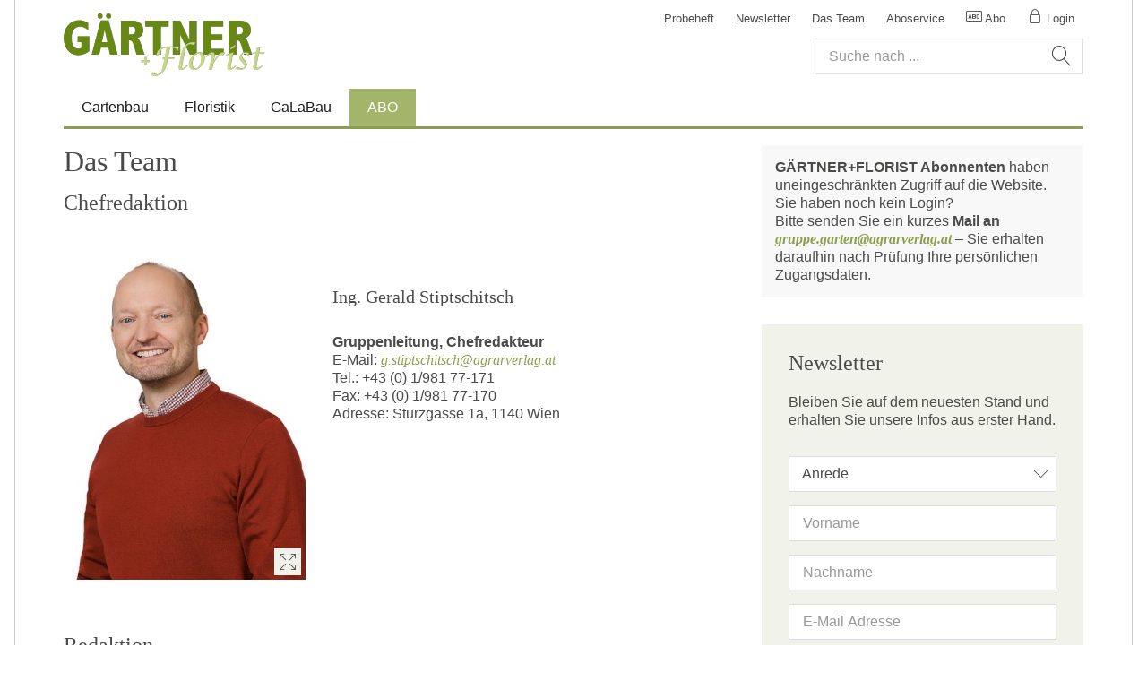

--- FILE ---
content_type: text/html; charset=UTF-8
request_url: https://www.gaertner-und-florist.at/das-team.html
body_size: 9156
content:
<!--[if i]><![endif]-->
<!DOCTYPE html>
<!--[if lt IE 7]> <html class="no-js lt-ie10 lt-ie9 lt-ie8 lt-ie7"> <![endif]-->
<!--[if IE 7]>    <html class="no-js lt-ie10 lt-ie9 lt-ie8">        <![endif]-->
<!--[if IE 8]>    <html class="no-js lt-ie10 lt-ie9">               <![endif]-->
<!--[if IE 9]>    <html class="no-js lt-ie10 ie9">                  <![endif]-->
<!--[if gt IE 9]> <!-->
<html lang="de" class="no-js gt-ie9"><!--    <![endif]-->

    <head>

	
    </meta>
    </meta>
    <!-- /* only output the author css if we're in edit mode - ensures jquery-ui css is not loaded in preview mode */ -->
    </meta>
    
    

	<title>Das Team</title>

	<meta charset="utf-8"/>
	<!--[if ie]><meta http-equiv=X-UA-Compatible content="IE=Edge"><![endif]-->
	<meta name="viewport" content="width=device-width, initial-scale=1, maximum-scale=1, user-scalable=no"/>

	
		<link rel="icon" type="image/x-icon" href="/content/dam/garten-freizeit/gaertner-und-florist/de/static/icons/GF_Favicon.ico"/>
		<link rel="shortcut icon" type="image/x-icon" href="/content/dam/garten-freizeit/gaertner-und-florist/de/static/icons/GF_Favicon.ico"/>
		
    	
		<link rel="apple-touch-icon" sizes="57x57" href="/content/dam/garten-freizeit/gaertner-und-florist/de/static/icons/GF_Icon_57x57-min.png"/>
		<link rel="apple-touch-icon" sizes="60x60" href="/content/dam/garten-freizeit/gaertner-und-florist/de/static/icons/GF_Icon_60x60-min.png"/>
  		<link rel="apple-touch-icon" sizes="72x72" href="/content/dam/garten-freizeit/gaertner-und-florist/de/static/icons/GF_Icon_72x72-min.png"/>
		<link rel="apple-touch-icon" sizes="76x76" href="/content/dam/garten-freizeit/gaertner-und-florist/de/static/icons/GF_Icon_76x76-min.png"/>
		<link rel="apple-touch-icon" sizes="114x114" href="/content/dam/garten-freizeit/gaertner-und-florist/de/static/icons/GF_Icon_114x114-min.png"/>
		<link rel="apple-touch-icon" sizes="120x120" href="/content/dam/garten-freizeit/gaertner-und-florist/de/static/icons/GF_Icon_120x120-min.png"/>
		<link rel="apple-touch-icon" sizes="144x144" href="/content/dam/garten-freizeit/gaertner-und-florist/de/static/icons/GF_Icon_144x144-min.png"/>
		<link rel="apple-touch-icon" sizes="152x152" href="/content/dam/garten-freizeit/gaertner-und-florist/de/static/icons/GF_Icon_152x152-min.png"/>
		<link rel="apple-touch-icon" sizes="180x180" href="/content/dam/garten-freizeit/gaertner-und-florist/de/static/icons/GF_Icon_180x180-min.png"/>
	

	
		<script type="text/javascript">
			var appBannerTitle = "";
			var appBannerAuthor = "";
			var appBannerPrice = "";
		</script>
		
	

	
    
<link rel="stylesheet" href="/etc/clientlibs/agrarverlag/fonts/amaranth.466e8c6695925cfa228bb192a3703583.css" type="text/css">
<link rel="stylesheet" href="/etc/clientlibs/agrarverlag/fonts/source-sans-pro.f790e91123e6b0f12b569ce16bc483e3.css" type="text/css">
<link rel="stylesheet" href="/etc/clientlibs/agrarverlag/socialmedia.0567a64996c77335b1f5a96666b26887.css" type="text/css">
<link rel="stylesheet" href="/etc/designs/gartnerUndFlorist/clientlibs.496b977e5673b301a32b780a50204147.css" type="text/css">


</meta>
	<link rel="canonical" href="https://www.gaertner-und-florist.at/content/garten-freizeit/gaertner-florist/de/das-team.html"/>
	
		<meta name="robots" content="noarchive"/> <!-- Disable page caching on search engines-->
	
	
	<meta name="description" content="Gärtner+Florist - das österreichische Fachmagazin für gärtnerische Produktion sowie Dienstleistung und Floristik"/>
	<meta name="keywords" content="Gärtner,Gartenbau,Gemüsebau,Landschaftsbau,Baumschule,Baumpflege,Dachbegrünung,Fassadenbegrünung,Terrasse,Balkon,Zierpflanzen,Sortenneuheiten,Gemüse,Florist,Floristik,Trends,Blumenhandel,Blumengroßhandel,Gartengestaltung,Gartencenter,Trauerfloristik,Trauerkränze,Düngung,Substrate,Tischschmuck,Tischdekoration,Brautstrauß,Gartentermine,Grabschmuck,Muttertag,Schwimmteich,Pool,Pflanzgefäße,Kulturtöpfe,Stauden,Pflanzenschutzmittel,Friedhof,Frühling,Osterfloristik,Adventfloristik,Allerheiligen,Valentinstag,Gewächshaus,Beschattung,Belichtung,Balkonblumen,Pflanzgefäße,Blumenstrauß,Gartencenter,Verbandsnachrichten,Verbände,Innenraumbegrünung,Veranstaltungen,Messen"/>

	

	<!-- HTML5 shim and Respond.js for IE8 support of HTML5 elements and media queries -->
    <!--[if lt IE 9]>
    <script src="http://oss.maxcdn.com/html5shiv/3.7.2/html5shiv.min.js"></script>
    <script src="http://oss.maxcdn.com/respond/1.4.2/respond.min.js"></script>
    <![endif]-->

<!-- Open Graph data -->
	
	  	<meta property="og:title" content="Das Team"/>
	  	<meta property="og:type" content="article"/>
	  	<meta property="og:url" content="https://www.gaertner-und-florist.at/content/garten-freizeit/gaertner-florist/de/das-team.html"/>
	  	<meta property="og:image" content="https://www.gaertner-und-florist.at/content/dam/garten-freizeit/gaertner-und-florist/de/static/GF-Logo_NEU_Pfade.svg/jcr:content/renditions/cq5dam.web.1280.1280.jpeg"/>
		<meta property="og:image:width" content="768"/>
		<meta property="og:image:height" content="512"/>
	  	
	  	
	  	<meta property="og:description" content="Gärtner+Florist - das österreichische Fachmagazin für gärtnerische Produktion sowie Dienstleistung und Floristik"/>
	  	<meta property="og:site_name" content="Gärtner und Florist"/>
	  	<meta property="article:published_time" content="2017-06-21T15:30:16.306+02"/>
	  	<meta property="article:modified_time" content="2025-10-15T12:31:44.760+02"/>
	  	<meta property="article:section" content="Das Team"/>
	  	
  	

    <script type="text/javascript" src="https://cdn.opencmp.net/tcf-v2/cmp-stub-latest.js" id="open-cmp-stub" data-domain="gaertner-und-florist.at"></script>
	<script type="text/javascript" src="/trfcheckconsent/cc.min.js"></script>

	<script type="text/javascript" id="trfAdSetup" async data-traffectiveconf='{
            "targeting": [{"key":"zone","values":null,"value":"Das Team"},
            			  {"key":"type","values":null,"value":""},
            			  {"key":"content","values":null,"value":""},
            			  {"key":"magazineId","values":null,"value":"gaertner-und-florist.at"},
            			  {"key":"tag","values":null,"value":null}
            			  
            			],
            "dfpAdUrl": "/181245174/gaertner-und-florist.at"
         }' src="//cdntrf.com/trf_agrarverlag.js">
</script>

	<script src="https://www.google.com/recaptcha/api.js" async defer></script>

</head>

    <body>

	
	
	<!-- BEGIN GOOGLE Tag Manager DATALAYER -->
		<script>
		window.dataLayer = window.dataLayer || [];
		dataLayer.push({"pageTemplate":"contentpage"});
		</script>
		<!-- END GOOGLE Tag Manager DATALAYER -->
		<!-- BEGIN GOOGLE Tag Manager CODE -->
		<noscript><iframe src="https://www.googletagmanager.com/ns.html?id=GTM-N3QZWXJ" height="0" width="0" style="display:none;visibility:hidden"></iframe></noscript>
		<script>(function(w,d,s,l,i){w[l]=w[l]||[];w[l].push({'gtm.start':
		new Date().getTime(),event:'gtm.js'});var f=d.getElementsByTagName(s)[0],
		j=d.createElement(s),dl=l!='dataLayer'?'&l='+l:'';j.async=true;j.src=
		'//www.googletagmanager.com/gtm.js?id='+i+dl;f.parentNode.insertBefore(j,f);
		})(window,document,'script','dataLayer',"GTM-N3QZWXJ");</script>
		<!-- END GOOGLE Tag Manager CODE -->
	


	<div class="adBannerOutside">
	<div class="container">
		<div class="wrapper">
			<div class="adBannerRight">
			    
    <div class="clearfix"></div>
	<div id="traffective-ad-skyscraper_1" style='display: none;' class='skyscraper_1'></div>
	
	<div class="clearfix"></div>
	
			</div>
		</div>
	</div>
</div>
	<!-- User Information Start  -->
<div class="ecx userInformation">
	
	<!-- Browser Note Start  -->
	
	<!-- Browser Note End  -->

    <!-- Cookie Note Start  -->

	
	<!-- Cookie Note End  -->
	
</div>
<!-- User Information End  -->

    <header id="header" class="header affix-top ecx" data-spy="affix" data-offset-top="10">
	<div class="container">
		<nav class="navbar navbar-default">
			<!-- Logo & Mobile Navigation Toggle Start -->
			<div class="navbar-header">
				<button id="mainNavMobileButton" type="button" class="navbar-toggle collapsed" data-toggle="collapse" data-target="#mobileNavigation-collapse" aria-expanded="false">
					<span class="sr-only">Toggle navigation</span>
					<div id="nav-icon">
					  <span></span>
					  <span></span>
					  <span></span>
					  <span></span>
					</div>
				</button>

				<!-- This is a logo presented only for mobile breakpoints, other one is on line 27 -->
				<a class="navbar-brand hidden-lg" href="/">
					<img src="/content/dam/garten-freizeit/gaertner-und-florist/de/static/GF-Logo_NEU_Pfade.svg" alt=""/>
				</a>
			</div>
			<!-- Logo & Mobile Navigation Toggle Stop -->

			<!-- Main Navigation, Meta Navigation, Search form, Mobile Language bar Start -->
			<div class="collapse navbar-collapse" id="mobileNavigation-collapse">

				<a class="navbar-brand hidden-xs hidden-sm hidden-md" href="/">
					<img src="/content/dam/garten-freizeit/gaertner-und-florist/de/static/GF-Logo_NEU_Pfade.svg" alt=""/>
				</a>
				<!-- Meta Navigation & Search Form Start -->
				<div class="navbar-right">
					<!-- Meta Navigation Start -->
					
						
							<ul class="nav navbar-nav metaNavigation">
	<li>
		<li>
			
			<a href="https://www.gaertner-und-florist.at/probeheft-bestellung.html">Probeheft</a>
		</li>
	
		<li>
			
			<a href="https://www.gaertner-und-florist.at/woechentliche-news.html">Newsletter</a>
		</li>
	
		<li>
			
			<a href="https://www.gaertner-und-florist.at/das-team.html">Das Team</a>
		</li>
	
		<li>
			<a href="https://www.gaertner-und-florist.at/aboservice.html" target="_blank">Aboservice</a>
			
		</li>
	</li>
	<li><a href="https://abo.gaertner-und-florist.at/" target="_blank"><span class="oeav oeav-abonnement"></span> Abo</a></li>
	
	
	<li><a href="#login"><span class="oeav oeav-lock"></span> Login</a></li>
	
</ul>


						
						
					

					<!-- Meta Navigation Stop -->
					<!-- Search Form Start -->
					<div class="headerSearch autoCompleteSearch form" data-suggestionsurl="/content/garten-freizeit/gaertner-florist/de/das-team.searchtags.json" data-searchresultpage="/suchseite.html">
	
	<form class="contentForm" role="search">
		<div class="form-group textItem">
			<div class="searchBox">
				<input class="form-control" type="text" id="content-search" placeholder="Suche nach ..." autocomplete="off" value=""/>
				<button action="" class="btn-search" type="submit"></button>
			</div>
		</div>
	</form>
</div>
					<!-- Search Form Stop -->
				</div>
				<!-- Meta Navigation & Search Form Stop -->
				<div class="clearfix"></div>

				



	<ul class="nav navbar-nav mainNavigation">
		

		<li>
			
			<a href="/gartenbau.html">Gartenbau</a>
		</li>
	
		

		<li>
			
			<a href="/floristik.html">Floristik</a>
		</li>
	
		

		<li>
			
			<a href="/galabau.html">GaLaBau</a>
		</li>
	
		

		<li>
			
			<a class="highlight-nav-item" href="/abo.html">ABO</a>
		</li>
	</ul>



				<!-- Language bar for Mobile breakpoint only Start -->
				
					
				
				<!-- Language bar for Mobile breakpoint only Stop -->

			</div>
				<!-- Main Navigation, Meta Navigation, Search form, Mobile Language bar Stop -->
		</nav>
	</div>
	<!-- Fancybox Logout Notification Start -->
	<div id="modalLogoutNotification" class="modalLogoutNotification" style="display: none;">
		<div class="headlines">
			<h3>
				<span class="oeav oeav-users"></span><span> Sie wurden abgemeldet</span>
			</h3>
			
			<div><p>Sie wurden abgemeldet weil Ihr Account an einem anderen Gerät angemeldet wurde.</p></div>
		</div>
		<button title="Close" class="btn btn-block">Schließen</button>
	</div>
	<script>
		(function() {
			window.addEventListener("DOMContentLoaded", () => {
				try {
					const url = new URL("/servlets/keepsession", location.href)
					url.searchParams.set("queryNotification", "")
					let hnd = null

					queryLogoutNotification()

					function queryLogoutNotification() {
						fetch(url.href, {method: "POST"}).then(handleResponse)
					}

					function handleResponse(response) {
						if (response.status === 204) {
							if (hnd) {
								window.clearInterval(hnd)
							}
							showModal();
							$.removeCookie("oeavRememberMe", {path: "/"});
						} else if (!hnd) {
							hnd = window.setInterval(queryLogoutNotification, 10000)
						}
					}

					function showModal() {
						const modal = $(".modalLogoutNotification")
						modal.show()
						$.fancybox(modal, {
							wrapCSS: "ecx",
							padding: 25,
							width: 390,
							autoSize: false,
							afterClose() {
								modal.remove()
								location.reload()
							}
						})
						modal.find(".btn").click(() => $.fancybox.close())
					}
				} catch (e) {
					console.error(e)
				}
			})
		})()
	</script>
	<!-- Fancybox Logout Notification End -->
</header>
<div class="navbar-overlay hidden"></div>

    
    <div id="page" class="ecx clearfix">
		
<section role="banner" id="stage">
	<div class="container">
		
    <div class="clearfix"></div>
	<div id="traffective-ad-superbanner_1" style='display: none;' class='superbanner_1'></div>
	
	<div class="clearfix"></div>

	</div>
</section>
    	<div class="container">
	<div class="wrapper">
		<main role="main" id="main">
			
			<h1>Das Team</h1>
			

			
				
					
    
    
        <div class="richtext parbase section">

<div class="module module-content ">
	<h2>Chefredaktion</h2>
		<div class="pull-left">
			<figure>
				
					<a class="fancybox fancybox.image" href="/content/garten-freizeit/gaertner-florist/de/das-team/jcr:content/rtePar/richtext.fitIn.garten_rteimage_lightbox.jpg/1624866947967/Team_Gerald_Stiptschitsch.jpg" target="_blank" data-image-headline=" " data-image-copyright=" ">
						<picture>
							<!--[if IE 9]><video style="display: none;"><![endif] -->
							<source srcset="/content/garten-freizeit/gaertner-florist/de/das-team/jcr:content/rtePar/richtext.fitIn.garten_rteimage.jpg/1624866947967/Team_Gerald_Stiptschitsch.jpg" media="(min-width: 1280px)"/>
							<source srcset="/content/garten-freizeit/gaertner-florist/de/das-team/jcr:content/rtePar/richtext.fitIn.garten_rteimage_md.jpg/1624866947967/Team_Gerald_Stiptschitsch.jpg" media="(min-width: 992px) and (max-width: 1279px)"/>
							<source srcset="/content/garten-freizeit/gaertner-florist/de/das-team/jcr:content/rtePar/richtext.fitIn.garten_rteimage_tablet.jpg/1624866947967/Team_Gerald_Stiptschitsch.jpg" media="(min-width: 768px) and (max-width: 991px)"/>
							<!--[if IE 9]></video><![endif] -->
							<img src="[data-uri]" srcset="/content/garten-freizeit/gaertner-florist/de/das-team/jcr:content/rtePar/richtext.fitIn.garten_rteimage_mobile.jpg/1624866947967/Team_Gerald_Stiptschitsch.jpg" alt="Team_Gerald_Stiptschitsch.jpg"/>
						</picture>
					</a>
				
			</figure>
		</div>
	
		<p> </p>
<h3>Ing. Gerald Stiptschitsch</h3>
<p><b>Gruppenleitung, Chefredakteur</b><br />
E-Mail: <a href="mailto:g.stiptschitsch@agrarverlag.at">g.stiptschitsch@agrarverlag.at</a><br />
Tel.: +43 (0) 1/981 77-171<br />
Fax: +43 (0) 1/981 77-170<br />
Adresse: Sturzgasse 1a, 1140 Wien</p>

	
</div>

</div>
<div class="richtext parbase section">

<div class="module module-content ">
	<h2>Redaktion</h2>
		<div class="pull-left">
			<figure>
				
					<a class="fancybox fancybox.image" href="/content/garten-freizeit/gaertner-florist/de/das-team/jcr:content/rtePar/richtext_1885441954_.fitIn.garten_rteimage_lightbox.jpg/1754492730291/Team_Alexandra_Pickner.jpg" target="_blank" data-image-headline=" " data-image-copyright=" ">
						<picture>
							<!--[if IE 9]><video style="display: none;"><![endif] -->
							<source srcset="/content/garten-freizeit/gaertner-florist/de/das-team/jcr:content/rtePar/richtext_1885441954_.fitIn.garten_rteimage.jpg/1754492730291/Team_Alexandra_Pickner.jpg" media="(min-width: 1280px)"/>
							<source srcset="/content/garten-freizeit/gaertner-florist/de/das-team/jcr:content/rtePar/richtext_1885441954_.fitIn.garten_rteimage_md.jpg/1754492730291/Team_Alexandra_Pickner.jpg" media="(min-width: 992px) and (max-width: 1279px)"/>
							<source srcset="/content/garten-freizeit/gaertner-florist/de/das-team/jcr:content/rtePar/richtext_1885441954_.fitIn.garten_rteimage_tablet.jpg/1754492730291/Team_Alexandra_Pickner.jpg" media="(min-width: 768px) and (max-width: 991px)"/>
							<!--[if IE 9]></video><![endif] -->
							<img src="[data-uri]" srcset="/content/garten-freizeit/gaertner-florist/de/das-team/jcr:content/rtePar/richtext_1885441954_.fitIn.garten_rteimage_mobile.jpg/1754492730291/Team_Alexandra_Pickner.jpg" alt="Team_Alexandra_Pickner.jpg"/>
						</picture>
					</a>
				
			</figure>
		</div>
	
		<p> </p>
<h3>DI Alexandra Pickner</h3>
<p><b>Redakteurin, Online-Betreuung</b><br />
E-Mail: <a href="mailto:a.pickner@agrarverlag.at">a.pickner@agrarverlag.at</a><br />
Tel.: +43 (0) 1/981 77-179<br />
Fax: +43 (0) 1/981 77-170</p>

	
</div>

</div>
<div class="richtext parbase section">

<div class="module module-content ">
	
		<div class="pull-left">
			<figure>
				
					<a class="fancybox fancybox.image" href="/content/garten-freizeit/gaertner-florist/de/das-team/jcr:content/rtePar/richtext_1885441954__758274548.fitIn.garten_rteimage_lightbox.jpg/1760524618384/Team_Johanna_Lassl.jpg" target="_blank" data-image-headline=" " data-image-copyright=" ">
						<picture>
							<!--[if IE 9]><video style="display: none;"><![endif] -->
							<source srcset="/content/garten-freizeit/gaertner-florist/de/das-team/jcr:content/rtePar/richtext_1885441954__758274548.fitIn.garten_rteimage.jpg/1760524618384/Team_Johanna_Lassl.jpg" media="(min-width: 1280px)"/>
							<source srcset="/content/garten-freizeit/gaertner-florist/de/das-team/jcr:content/rtePar/richtext_1885441954__758274548.fitIn.garten_rteimage_md.jpg/1760524618384/Team_Johanna_Lassl.jpg" media="(min-width: 992px) and (max-width: 1279px)"/>
							<source srcset="/content/garten-freizeit/gaertner-florist/de/das-team/jcr:content/rtePar/richtext_1885441954__758274548.fitIn.garten_rteimage_tablet.jpg/1760524618384/Team_Johanna_Lassl.jpg" media="(min-width: 768px) and (max-width: 991px)"/>
							<!--[if IE 9]></video><![endif] -->
							<img src="[data-uri]" srcset="/content/garten-freizeit/gaertner-florist/de/das-team/jcr:content/rtePar/richtext_1885441954__758274548.fitIn.garten_rteimage_mobile.jpg/1760524618384/Team_Johanna_Lassl.jpg" alt="Team_Johanna_Lassl.jpg"/>
						</picture>
					</a>
				
			</figure>
		</div>
	
		<p> </p>
<h3>Johanna Lassl B.Sc.</h3>
<p><b>Redakteurin, Online-Betreuung</b><br />
E-Mail: <a href="mailto:j.lassl@agrarverlag.at" target="_blank">j.lassl@agrarverlag.at</a><br />
Tel.: +43 (0) 1/981 77-175<br />
Fax: +43 (0) 1/981 77-170</p>

	
</div>

</div>
<div class="richtext parbase section">

<div class="module module-content ">
	<h2>Anzeigenservice</h2>
		<div class="pull-left">
			<figure>
				
					<a class="fancybox fancybox.image" href="/content/garten-freizeit/gaertner-florist/de/das-team/jcr:content/rtePar/richtext_922670249_c.fitIn.garten_rteimage_lightbox.jpg/1758030515376/Team_Alexa_Egerer.jpg" target="_blank" data-image-headline=" " data-image-copyright=" ">
						<picture>
							<!--[if IE 9]><video style="display: none;"><![endif] -->
							<source srcset="/content/garten-freizeit/gaertner-florist/de/das-team/jcr:content/rtePar/richtext_922670249_c.fitIn.garten_rteimage.jpg/1758030515376/Team_Alexa_Egerer.jpg" media="(min-width: 1280px)"/>
							<source srcset="/content/garten-freizeit/gaertner-florist/de/das-team/jcr:content/rtePar/richtext_922670249_c.fitIn.garten_rteimage_md.jpg/1758030515376/Team_Alexa_Egerer.jpg" media="(min-width: 992px) and (max-width: 1279px)"/>
							<source srcset="/content/garten-freizeit/gaertner-florist/de/das-team/jcr:content/rtePar/richtext_922670249_c.fitIn.garten_rteimage_tablet.jpg/1758030515376/Team_Alexa_Egerer.jpg" media="(min-width: 768px) and (max-width: 991px)"/>
							<!--[if IE 9]></video><![endif] -->
							<img src="[data-uri]" srcset="/content/garten-freizeit/gaertner-florist/de/das-team/jcr:content/rtePar/richtext_922670249_c.fitIn.garten_rteimage_mobile.jpg/1758030515376/Team_Alexa_Egerer.jpg" alt="Team_Alexa_Egerer.jpg"/>
						</picture>
					</a>
				
			</figure>
		</div>
	
		<h3>DI Alexa Egerer<br />
</h3>
<p><b>Mediaberatung, Redaktions- und Anzeigenassistenz</b><br />
E-Mail: <a href="mailto:a.egerer@agrarverlag.at">a.egerer@agrarverlag.at</a><br />
Tel.: +43 (0) 1/981 77-178<br />
Fax: +43 (0) 1/981 77-170</p>

	
</div>

</div>


    

				
				
						
		</main>
		<aside role="sidebar" id="sidebar">
	    	<div class="richtext parbase section">

<div class="module module-content highlighted">
	
		
	
		<p><b>GÄRTNER+FLORIST Abonnenten</b> haben uneingeschränkten Zugriff auf die Website. Sie haben noch kein Login?<br />
Bitte senden Sie ein kurzes <b>Mail an <a href="mailto:gruppe.garten@agrarverlag.at">gruppe.garten@agrarverlag.at</a></b> – Sie erhalten daraufhin nach Prüfung Ihre persönlichen Zugangsdaten.<br />
</p>

	
</div>

</div>
<div class="newsletterregistration parbase section">
	
	
	
	

	<div class="module module-newsletter well">
	
		

		<!-- Newsletter Registration Form Start -->
		<div class="formBeforeSubmit">

			<h2>Newsletter</h2>

			<p>Bleiben Sie auf dem neuesten Stand und erhalten Sie unsere Infos aus erster Hand.</p>

			<div class="module form">

				<div class="contentForm">

					<form id="newsletterRegistrationForm" action="/content/garten-freizeit/gaertner-florist/de/das-team/jcr:content/parSidebar/newsletter.whitepaper" method="post" data-parsley-validate="" data-parsley-focus="none">
						<div class="form-group selectItem">
							<label for="newsletter-gender" class="sr-only">Anrede</label>
							<select id="newsletter-gender" name="newsletter-gender" required>
								<option value="unknown">Anrede</option>
								<option value="male">Herr</option>
								<option value="female">Frau</option>
							</select>
						</div>

						<div class="form-group textItem">
							<input class="form-control" type="text" id="newsletter-firstName" name="firstName" value="" data-parsley-maxlength="50" placeholder="Vorname" required/>
						</div>

						<div class="form-group textItem">
							<input class="form-control" type="text" id="newsletter-lastName" name="lastName" value="" data-parsley-maxlength="50" placeholder="Nachname" required/>
						</div>

						

						<div class="form-group textItem">
							<input class="form-control" type="email" id="newsletter-email" name="email" value="" placeholder="E-Mail Adresse" data-parsley-error-message="Die E-Mail Adresse ist nicht korrekt" data-parsley-trigger="change" required/>
						</div>
						
						<div class="form-group checkboxItem">
							<label for="newsletter-acceptterms-checkbox1">
								<input type="checkbox" id="newsletter-acceptterms-checkbox1" name="newsletter-acceptterms1" value="newsletter-acceptterms1" required/>
								<span>
									<p>Newsletter-Anmeldungen erfolgen auf Basis unserer <a></a><a href="https://www.av-medien.com/agb/" target="_blank">AGB</a> und <a href="https://www.av-medien.com/datenschutz/" target="_blank">Datenschutzrichtlinie</a>.</p>

								</span>
							</label>
						</div>
						
						<div class="form-group checkboxItem">
							<label for="newsletter-acceptterms-checkbox2">
								<input type="checkbox" id="newsletter-acceptterms-checkbox2" name="newsletter-acceptterms2" value="newsletter-acceptterms2" required/>
								<span>
									<p>Ich bin bis auf jederzeitigen Widerruf damit einverstanden, regelmäßig über elektronischen Weg informiert zu werden.<br />
</p>

								</span>
							</label>
						</div>
						
						<div>
							<div class="form-group  g-recaptcha" data-sitekey="6LeIOyoUAAAAADlwLMG55-_IKlK1ChmdDk5Sit4P" required></div>
						</div>

						 <input type="hidden" name="uuid" value="1eb546f2-1968-3c5c-b188-ed52e3b22c3b"/>
						 <input type="hidden" name="newsletter" value="yes"/>

						<div class="form-group formButtons">
							<button class="btn btn-submit btn-primary" type="submit" disabled>								
								<span>Abonnieren</span>
						    	<span>Lädt gerade</span>
							</button>
						</div>

					</form>

				</div>

			</div>

		</div>
		<!-- Newsletter Registration Form End -->

		<!-- ThankYou Message Start -->
		<div class="formSubmitted" style="display: none;"><p>Vielen Dank für Ihr Interesse. Wir haben Ihnen eine E-Mail mit einem Bestätigungslink geschickt.<br />
</p>
</div>
		<!-- ThankYou Message End -->

		<!-- Error Message Start -->
		<div class="formError" style="display: none;">
			<h2>Ein Fehler ist aufgetreten!</h2>

			<p>Bitte überprüfen Sie Ihre Eingabe und versuchen sie es erneut.</p>
		</div>
		<!-- Error Message End -->

	</div>

</div>


	    	
    <div class="clearfix"></div>
	<div id="traffective-ad-mediumRectangle_2" style='display: none;' class='mediumRectangle_2'></div>
	
	<div class="clearfix"></div>
		
	    	<div class="votingmodule parbase section">
	
	
	
	
	
	
	
	






</div>


	    </aside>
	</div>
</div>
    </div>
    
    
<footer id="footer" role="contentinfo" class="ecx">
	<div class="footer-top">
		<div class="container">
			
			<div class="to-top">
				<a href="javascript:void(0)" title="Zum Anfang der Seite">
					<span class="av av-chevron-up" aria-hidden="true"></span>
					<span class="sr-only">Zum Anfang der Seite</span>
				</a>
			</div>
			
			
	
	<ol class="breadcrumb">
		<li class="active">Home</li>
		
	</ol>

		</div>
	</div>
	<div class="footer-bottom">
		<div class="container">
			<div class="module module-footerNavigation hasSocialBar">
				<div>
					<div class="footer_wn parbase section"><div class="wrapper">
	<div class="nav-block nav-block-main">	
		<div class="footer_wide parbase section">

<h2>Unsere Online-Portale</h2>

<div class="footer-linklist">

	
		<div>
			<ul>
				<li>
					
					<a href="http://www.besseres-obst.at/" target="_blank">Besseres Obst</a>
				</li>
			
				<li>
					
					<a href="http://www.pferderevue.at/" target="_blank">Pferderevue</a>
				</li>
			
				<li>
					
					<a href="http://www.daslebensmittelhandwerk.at/" target="_blank">Das Lebensmittelhandwerk</a>
				</li>
			
				<li>
					
					<a href="http://www.der-pflanzenarzt.at/" target="_blank">Der Pflanzenarzt</a>
				</li>
			
				<li>
					
					<a href="http://www.der-winzer.at/" target="_blank">Der Winzer</a>
				</li>
			</ul>
		</div>
	
		<div>
			<ul>
				<li>
					
					<a href="https://www.forstzeitung.at/" target="_blank">Forstzeitung</a>
				</li>
			
				<li>
					
					<a href="http://www.forestscience.at/" target="_blank">Forest Science</a>
				</li>
			
				<li>
					
					<a href="https://www.garten-haus.at/" target="_blank">Garten+Haus</a>
				</li>
			
				<li>
					
					<a href="http://www.gaertner-und-florist.at/" target="_blank">Gärtner+Florist</a>
				</li>
			
				<li>
					
					<a href="http://www.haus-und-eigentum.at/index.php?id=12" target="_blank">Haus und Eigentum</a>
				</li>
			</ul>
		</div>
	
		<div>
			<ul>
				<li>
					
					<a href="https://www.holzbauaustria.at/" target="_blank">holzbau austria</a>
				</li>
			
				<li>
					
					<a href="https://www.holzkurier.com/" target="_blank">Holzkurier</a>
				</li>
			
				<li>
					
					<a href="https://www.zeitfuergenuss.at/" target="_blank">Zeit für Genuss</a>
				</li>
			
				<li>
					
					<a href="https://www.reisen-magazin.at/" target="_blank">REISEN-Magazin</a>
				</li>
			
				<li>
					
					<a href="https://www.timber-online.net/" target="_blank">timber-online.net</a>
				</li>
			</ul>
		</div>
	
		<div>
			
		</div>
	
		<div>
			
		</div>
	

</div>
</div>


	</div>
	<div class="nav-block nav-block-aside">
		<div class="footer_narrow parbase section">

<h2>Service</h2>

<div class="footer-linklist">

	
		<div>
			<ul>
				<li>
					<a href="javascript:window.__tcfapi('showUi', 2, function() {});">Datenschutzeinstellungen</a>
					
				</li>
			
				<li>
					
					<a href="https://www.gaertner-und-florist.at/.rssFeed.xml" target="_blank">RSS</a>
				</li>
			
				<li>
					
					<a href="https://itunes.apple.com/de/app/g%C3%A4rtner-florist/id1017690926?mt=8" target="_blank">ePapers (Apple)</a>
				</li>
			
				<li>
					
					<a href="https://play.google.com/store/apps/details?id=com.agrarverlag.at.epaper.gaertnerflorist&hl=de" target="_blank">ePapers (Android)</a>
				</li>
			
				<li>
					
					<a href="https://abo.gaertner-und-florist.at/" target="_blank">Abo</a>
				</li>
			
				<li>
					
					<a href="/sitemap.html" target="_self">Sitemap</a>
				</li>
			</ul>
		</div>
	
		<div>
			<ul>
				<li>
					
					<a href="/das-team.html" target="_self">Das Team</a>
				</li>
			
				<li>
					
					<a href="https://www.av-medien.com/impressum/" target="_blank">Impressum</a>
				</li>
			
				<li>
					
					<a href="/mediadaten.html" target="_self">Mediadaten</a>
				</li>
			
				<li>
					
					<a href="https://www.av-medien.com/datenschutz/" target="_blank">Datenschutz</a>
				</li>
			
				<li>
					
					<a href="https://www.av-medien.com/agb/" target="_blank">AGB</a>
				</li>
			</ul>
		</div>
	

</div>
</div>


	</div>
	<div class="nav-block nav-block-social">
		
<div class="module module-socialBar">

	

	<div class="socialBar socialBarExternal">
		<a class="facebook" href="https://www.facebook.com/gaertnerundflorist" target="_blank"></a>
		
		
		
		
		
		
	</div>

</div>

	</div>
</div></div>


				</div>
			</div>
		
			<div>
<p class="text-center">&copy; 2026 GÄRTNER+FLORIST</p>
</div>
		</div>
	</div>
</footer>

<!-- FancyboxContact Start -->
<div class="ecx">
	
	<div id="contact" style="display: none;">

		<!-- FancyboxContactForm Start -->
		<div class="modalForm">

			<div class="headlines">

				<h3>
					<span class="oeav oeav-users"></span>Kontaktieren Sie uns!
				</h3>

				<p>Wir beantworten gerne Ihre Fragen</p>

			</div>

			<div class="module form">

				<div class="contentForm">

					<form id="contactModalForm" action="/content/garten-freizeit/gaertner-florist/de/das-team.contact" method="post" data-parsley-validate="" data-parsley-focus="none">

						<div class="form-group textItem">
							<input class="form-control" type="text" id="contact-name" name="name" value="" data-parsley-maxlength="50" placeholder="Name" required/>
						</div>

						<div class="form-group textItem">
							<input class="form-control" type="email" id="contact-email" name="email" value="" placeholder="E-Mail Adresse" data-parsley-error-message="Die E-Mail Adresse ist nicht korrekt" data-parsley-trigger="change" required/>
						</div>

						<div class="form-group textareaItem">
							<textarea class="form-control" id="contact-message" name="message" value="" data-parsley-maxlength="1000" placeholder="Was Sie uns mitteilen möchten" required></textarea>
						</div>

						<div>
							<div class="form-group g-recaptcha" data-sitekey="6LeIOyoUAAAAADlwLMG55-_IKlK1ChmdDk5Sit4P" required></div>
						</div>
						<div class="form-group formButtons">
							<button class="btn btn-submit btn-primary" type="submit">
								<span>Abschicken</span> <span>Lädt gerade</span>
							</button>
						</div>

					</form>

				</div>

			</div>

		</div>
		<!-- FancyboxContactForm End -->

		<!-- Fancybox ThankYou Message Start -->
		<div class="modalFormSubmitted" style="display: none;">

			<div class="headlines">

				<h3>
					<span class="oeav oeav-users"></span>Vielen Dank!
				</h3>

				<p>Ihre E-Mail wurde erfolgreich an uns geschickt und wir freuen uns darauf Sie in Kürze zu kontaktieren</p>

				<p>Ihr GÄRTNER+FLORIST Team</p>

			</div>

		</div>
		<!-- Fancybox ThankYou Message End -->

		<!-- Fancybox Error Message Start -->
		<div class="modalFormError" style="display: none;">

			<div class="headlines">

				<h3>
					<span class="oeav oeav-users"></span>Ein Fehler ist aufgetreten!
				</h3>

				<p>Bitte überprüfen Sie Ihre Eingabe und versuchen sie es erneut.</p>

				<p>Ihr GÄRTNER+FLORIST Team</p>

			</div>

			<button title="Close" class="btn btn-block">Schließen</button>

		</div>
		<!-- Fancybox Error Message End -->

	</div>
</div>
<!-- FancyboxContact End -->

<div class="ecx">
	<div id="login" style=" display: none;">

		<!-- FancyboxLoginForm Start -->
		<div class="module module-loginform">

			<div class="well well-default">

				<div class="headlines">

					<h3><span class="oeav oeav-lock"></span> Login</h3>

					<p>Bitte geben Sie E-Mail und Passwort ein: </p>

					<!-- Fancybox Error Message End -->
					<div class="modalFormError" style="display: none;">

							<p class="error"><strong>Login leider nicht erfolgreich</strong></p>

							<p class="error">Bitte überprüfen Sie Ihre Eingabe!</p>

					</div>
					<!-- Fancybox Error Message End -->

				</div>

				<div class="module form">

					<div class="contentForm">

						<form id="loginModalForm-1" action="/servlets/login" method="post" data-parsley-validate="" data-parsley-focus="none">

							<div class="form-group textItem">
								<input class="form-control" type="text" id="login-name-loginModalForm-1" name="login-name" value="" data-parsley-maxlength="50" placeholder="E-Mail" required/>
							</div>

							<div class="form-group textItem">
								<input class="form-control" type="password" id="login-password-loginModalForm-1" name="login-password" value="" data-parsley-maxlength="50" placeholder="Passwort" required/>
							</div>

							<div class="form-group checkboxItem">
								<label for="login-remember-loginModalForm-1">
									<input type="checkbox" id="login-remember-loginModalForm-1" name="login-remember" value="login-remember"/>
									<span>Angemeldet bleiben</span>
								</label>
							</div>

							<div class="form-group formButtons">
								<button class="btn btn-submit btn-primary btn-login" type="submit">
									<span>Login</span>
								    <span>Lädt gerade</span>
								</button>
							</div>

							<a href="https://abo.gaertner-und-florist.at/account/password" target="_blank">Passwort vergessen?</a><br/>
							<a href="https://abo.gaertner-und-florist.at/" target="_blank">Noch nicht registriert? Jetzt abonnieren!</a>

						</form>

					</div>

				</div>

			</div>

		</div>
		<!-- FancyboxLoginForm End -->

	</div>
</div>


	<div class="ecx">
		<div class="deviceSelector visible-xs" data-devicetype="xs"></div>
		<div class="deviceSelector visible-sm" data-devicetype="sm"></div>
		<div class="deviceSelector visible-md" data-devicetype="md"></div>
		<div class="deviceSelector visible-lg" data-devicetype="lg"></div>
	</div>
	
	
    
<script src="/etc.clientlibs/clientlibs/granite/jquery/granite/csrf.a9dcac4698709ca8e1cbc88363cf0793.js"></script>
<script src="/etc/designs/agrarverlag/clientlibs.5ec2c6d01aefeef1cadc0a9b4a0d496b.js"></script>


	
	<!-- Mobile App Banner -->
<script src="/etc/designs/agrarverlag/clientlibs/js/jquery.smartbanner.js"></script>
<script>
  $(function() {
	var appBannerDefaultTitle = "Holzkurier.com";
	var appBannerDefaultAuthor = "Österreichischer Agrarverlag";
	var appBannerDefaultPrice = "Gratis";
    $.smartbanner({
		  title: appBannerTitle ? appBannerTitle : appBannerDefaultTitle, // What the title of the app should be in the banner (defaults to <title>)
		  author:  appBannerAuthor ? appBannerAuthor : appBannerDefaultAuthor, // What the author of the app should be in the banner (defaults to <meta name="author"> or hostname)
		  price: appBannerPrice ? appBannerPrice : appBannerDefaultPrice, // Price of the app
		  appStoreLanguage: "de", // Language code for App Store
		  inAppStore: "Im App Store", // Text of price for iOS
		  inGooglePlay: "Bei Google Play", // Text of price for Android
		  button: "Anzeigen", // Text for the install button
		  appendToSelector: '#header', //Append the banner to a specific selector
		  onInstall: function() {
				$('#header').trigger('ecx.smartbanner.update');
			},
			onClose: function() {
				$('#header').trigger('ecx.smartbanner.update');
			}
	  });
    	$('#header').trigger('ecx.smartbanner.update');
  });
</script>


</body>

</html>

--- FILE ---
content_type: text/html; charset=utf-8
request_url: https://www.google.com/recaptcha/api2/anchor?ar=1&k=6LeIOyoUAAAAADlwLMG55-_IKlK1ChmdDk5Sit4P&co=aHR0cHM6Ly93d3cuZ2FlcnRuZXItdW5kLWZsb3Jpc3QuYXQ6NDQz&hl=en&v=PoyoqOPhxBO7pBk68S4YbpHZ&size=normal&anchor-ms=20000&execute-ms=30000&cb=j4vxfz8vun3j
body_size: 49783
content:
<!DOCTYPE HTML><html dir="ltr" lang="en"><head><meta http-equiv="Content-Type" content="text/html; charset=UTF-8">
<meta http-equiv="X-UA-Compatible" content="IE=edge">
<title>reCAPTCHA</title>
<style type="text/css">
/* cyrillic-ext */
@font-face {
  font-family: 'Roboto';
  font-style: normal;
  font-weight: 400;
  font-stretch: 100%;
  src: url(//fonts.gstatic.com/s/roboto/v48/KFO7CnqEu92Fr1ME7kSn66aGLdTylUAMa3GUBHMdazTgWw.woff2) format('woff2');
  unicode-range: U+0460-052F, U+1C80-1C8A, U+20B4, U+2DE0-2DFF, U+A640-A69F, U+FE2E-FE2F;
}
/* cyrillic */
@font-face {
  font-family: 'Roboto';
  font-style: normal;
  font-weight: 400;
  font-stretch: 100%;
  src: url(//fonts.gstatic.com/s/roboto/v48/KFO7CnqEu92Fr1ME7kSn66aGLdTylUAMa3iUBHMdazTgWw.woff2) format('woff2');
  unicode-range: U+0301, U+0400-045F, U+0490-0491, U+04B0-04B1, U+2116;
}
/* greek-ext */
@font-face {
  font-family: 'Roboto';
  font-style: normal;
  font-weight: 400;
  font-stretch: 100%;
  src: url(//fonts.gstatic.com/s/roboto/v48/KFO7CnqEu92Fr1ME7kSn66aGLdTylUAMa3CUBHMdazTgWw.woff2) format('woff2');
  unicode-range: U+1F00-1FFF;
}
/* greek */
@font-face {
  font-family: 'Roboto';
  font-style: normal;
  font-weight: 400;
  font-stretch: 100%;
  src: url(//fonts.gstatic.com/s/roboto/v48/KFO7CnqEu92Fr1ME7kSn66aGLdTylUAMa3-UBHMdazTgWw.woff2) format('woff2');
  unicode-range: U+0370-0377, U+037A-037F, U+0384-038A, U+038C, U+038E-03A1, U+03A3-03FF;
}
/* math */
@font-face {
  font-family: 'Roboto';
  font-style: normal;
  font-weight: 400;
  font-stretch: 100%;
  src: url(//fonts.gstatic.com/s/roboto/v48/KFO7CnqEu92Fr1ME7kSn66aGLdTylUAMawCUBHMdazTgWw.woff2) format('woff2');
  unicode-range: U+0302-0303, U+0305, U+0307-0308, U+0310, U+0312, U+0315, U+031A, U+0326-0327, U+032C, U+032F-0330, U+0332-0333, U+0338, U+033A, U+0346, U+034D, U+0391-03A1, U+03A3-03A9, U+03B1-03C9, U+03D1, U+03D5-03D6, U+03F0-03F1, U+03F4-03F5, U+2016-2017, U+2034-2038, U+203C, U+2040, U+2043, U+2047, U+2050, U+2057, U+205F, U+2070-2071, U+2074-208E, U+2090-209C, U+20D0-20DC, U+20E1, U+20E5-20EF, U+2100-2112, U+2114-2115, U+2117-2121, U+2123-214F, U+2190, U+2192, U+2194-21AE, U+21B0-21E5, U+21F1-21F2, U+21F4-2211, U+2213-2214, U+2216-22FF, U+2308-230B, U+2310, U+2319, U+231C-2321, U+2336-237A, U+237C, U+2395, U+239B-23B7, U+23D0, U+23DC-23E1, U+2474-2475, U+25AF, U+25B3, U+25B7, U+25BD, U+25C1, U+25CA, U+25CC, U+25FB, U+266D-266F, U+27C0-27FF, U+2900-2AFF, U+2B0E-2B11, U+2B30-2B4C, U+2BFE, U+3030, U+FF5B, U+FF5D, U+1D400-1D7FF, U+1EE00-1EEFF;
}
/* symbols */
@font-face {
  font-family: 'Roboto';
  font-style: normal;
  font-weight: 400;
  font-stretch: 100%;
  src: url(//fonts.gstatic.com/s/roboto/v48/KFO7CnqEu92Fr1ME7kSn66aGLdTylUAMaxKUBHMdazTgWw.woff2) format('woff2');
  unicode-range: U+0001-000C, U+000E-001F, U+007F-009F, U+20DD-20E0, U+20E2-20E4, U+2150-218F, U+2190, U+2192, U+2194-2199, U+21AF, U+21E6-21F0, U+21F3, U+2218-2219, U+2299, U+22C4-22C6, U+2300-243F, U+2440-244A, U+2460-24FF, U+25A0-27BF, U+2800-28FF, U+2921-2922, U+2981, U+29BF, U+29EB, U+2B00-2BFF, U+4DC0-4DFF, U+FFF9-FFFB, U+10140-1018E, U+10190-1019C, U+101A0, U+101D0-101FD, U+102E0-102FB, U+10E60-10E7E, U+1D2C0-1D2D3, U+1D2E0-1D37F, U+1F000-1F0FF, U+1F100-1F1AD, U+1F1E6-1F1FF, U+1F30D-1F30F, U+1F315, U+1F31C, U+1F31E, U+1F320-1F32C, U+1F336, U+1F378, U+1F37D, U+1F382, U+1F393-1F39F, U+1F3A7-1F3A8, U+1F3AC-1F3AF, U+1F3C2, U+1F3C4-1F3C6, U+1F3CA-1F3CE, U+1F3D4-1F3E0, U+1F3ED, U+1F3F1-1F3F3, U+1F3F5-1F3F7, U+1F408, U+1F415, U+1F41F, U+1F426, U+1F43F, U+1F441-1F442, U+1F444, U+1F446-1F449, U+1F44C-1F44E, U+1F453, U+1F46A, U+1F47D, U+1F4A3, U+1F4B0, U+1F4B3, U+1F4B9, U+1F4BB, U+1F4BF, U+1F4C8-1F4CB, U+1F4D6, U+1F4DA, U+1F4DF, U+1F4E3-1F4E6, U+1F4EA-1F4ED, U+1F4F7, U+1F4F9-1F4FB, U+1F4FD-1F4FE, U+1F503, U+1F507-1F50B, U+1F50D, U+1F512-1F513, U+1F53E-1F54A, U+1F54F-1F5FA, U+1F610, U+1F650-1F67F, U+1F687, U+1F68D, U+1F691, U+1F694, U+1F698, U+1F6AD, U+1F6B2, U+1F6B9-1F6BA, U+1F6BC, U+1F6C6-1F6CF, U+1F6D3-1F6D7, U+1F6E0-1F6EA, U+1F6F0-1F6F3, U+1F6F7-1F6FC, U+1F700-1F7FF, U+1F800-1F80B, U+1F810-1F847, U+1F850-1F859, U+1F860-1F887, U+1F890-1F8AD, U+1F8B0-1F8BB, U+1F8C0-1F8C1, U+1F900-1F90B, U+1F93B, U+1F946, U+1F984, U+1F996, U+1F9E9, U+1FA00-1FA6F, U+1FA70-1FA7C, U+1FA80-1FA89, U+1FA8F-1FAC6, U+1FACE-1FADC, U+1FADF-1FAE9, U+1FAF0-1FAF8, U+1FB00-1FBFF;
}
/* vietnamese */
@font-face {
  font-family: 'Roboto';
  font-style: normal;
  font-weight: 400;
  font-stretch: 100%;
  src: url(//fonts.gstatic.com/s/roboto/v48/KFO7CnqEu92Fr1ME7kSn66aGLdTylUAMa3OUBHMdazTgWw.woff2) format('woff2');
  unicode-range: U+0102-0103, U+0110-0111, U+0128-0129, U+0168-0169, U+01A0-01A1, U+01AF-01B0, U+0300-0301, U+0303-0304, U+0308-0309, U+0323, U+0329, U+1EA0-1EF9, U+20AB;
}
/* latin-ext */
@font-face {
  font-family: 'Roboto';
  font-style: normal;
  font-weight: 400;
  font-stretch: 100%;
  src: url(//fonts.gstatic.com/s/roboto/v48/KFO7CnqEu92Fr1ME7kSn66aGLdTylUAMa3KUBHMdazTgWw.woff2) format('woff2');
  unicode-range: U+0100-02BA, U+02BD-02C5, U+02C7-02CC, U+02CE-02D7, U+02DD-02FF, U+0304, U+0308, U+0329, U+1D00-1DBF, U+1E00-1E9F, U+1EF2-1EFF, U+2020, U+20A0-20AB, U+20AD-20C0, U+2113, U+2C60-2C7F, U+A720-A7FF;
}
/* latin */
@font-face {
  font-family: 'Roboto';
  font-style: normal;
  font-weight: 400;
  font-stretch: 100%;
  src: url(//fonts.gstatic.com/s/roboto/v48/KFO7CnqEu92Fr1ME7kSn66aGLdTylUAMa3yUBHMdazQ.woff2) format('woff2');
  unicode-range: U+0000-00FF, U+0131, U+0152-0153, U+02BB-02BC, U+02C6, U+02DA, U+02DC, U+0304, U+0308, U+0329, U+2000-206F, U+20AC, U+2122, U+2191, U+2193, U+2212, U+2215, U+FEFF, U+FFFD;
}
/* cyrillic-ext */
@font-face {
  font-family: 'Roboto';
  font-style: normal;
  font-weight: 500;
  font-stretch: 100%;
  src: url(//fonts.gstatic.com/s/roboto/v48/KFO7CnqEu92Fr1ME7kSn66aGLdTylUAMa3GUBHMdazTgWw.woff2) format('woff2');
  unicode-range: U+0460-052F, U+1C80-1C8A, U+20B4, U+2DE0-2DFF, U+A640-A69F, U+FE2E-FE2F;
}
/* cyrillic */
@font-face {
  font-family: 'Roboto';
  font-style: normal;
  font-weight: 500;
  font-stretch: 100%;
  src: url(//fonts.gstatic.com/s/roboto/v48/KFO7CnqEu92Fr1ME7kSn66aGLdTylUAMa3iUBHMdazTgWw.woff2) format('woff2');
  unicode-range: U+0301, U+0400-045F, U+0490-0491, U+04B0-04B1, U+2116;
}
/* greek-ext */
@font-face {
  font-family: 'Roboto';
  font-style: normal;
  font-weight: 500;
  font-stretch: 100%;
  src: url(//fonts.gstatic.com/s/roboto/v48/KFO7CnqEu92Fr1ME7kSn66aGLdTylUAMa3CUBHMdazTgWw.woff2) format('woff2');
  unicode-range: U+1F00-1FFF;
}
/* greek */
@font-face {
  font-family: 'Roboto';
  font-style: normal;
  font-weight: 500;
  font-stretch: 100%;
  src: url(//fonts.gstatic.com/s/roboto/v48/KFO7CnqEu92Fr1ME7kSn66aGLdTylUAMa3-UBHMdazTgWw.woff2) format('woff2');
  unicode-range: U+0370-0377, U+037A-037F, U+0384-038A, U+038C, U+038E-03A1, U+03A3-03FF;
}
/* math */
@font-face {
  font-family: 'Roboto';
  font-style: normal;
  font-weight: 500;
  font-stretch: 100%;
  src: url(//fonts.gstatic.com/s/roboto/v48/KFO7CnqEu92Fr1ME7kSn66aGLdTylUAMawCUBHMdazTgWw.woff2) format('woff2');
  unicode-range: U+0302-0303, U+0305, U+0307-0308, U+0310, U+0312, U+0315, U+031A, U+0326-0327, U+032C, U+032F-0330, U+0332-0333, U+0338, U+033A, U+0346, U+034D, U+0391-03A1, U+03A3-03A9, U+03B1-03C9, U+03D1, U+03D5-03D6, U+03F0-03F1, U+03F4-03F5, U+2016-2017, U+2034-2038, U+203C, U+2040, U+2043, U+2047, U+2050, U+2057, U+205F, U+2070-2071, U+2074-208E, U+2090-209C, U+20D0-20DC, U+20E1, U+20E5-20EF, U+2100-2112, U+2114-2115, U+2117-2121, U+2123-214F, U+2190, U+2192, U+2194-21AE, U+21B0-21E5, U+21F1-21F2, U+21F4-2211, U+2213-2214, U+2216-22FF, U+2308-230B, U+2310, U+2319, U+231C-2321, U+2336-237A, U+237C, U+2395, U+239B-23B7, U+23D0, U+23DC-23E1, U+2474-2475, U+25AF, U+25B3, U+25B7, U+25BD, U+25C1, U+25CA, U+25CC, U+25FB, U+266D-266F, U+27C0-27FF, U+2900-2AFF, U+2B0E-2B11, U+2B30-2B4C, U+2BFE, U+3030, U+FF5B, U+FF5D, U+1D400-1D7FF, U+1EE00-1EEFF;
}
/* symbols */
@font-face {
  font-family: 'Roboto';
  font-style: normal;
  font-weight: 500;
  font-stretch: 100%;
  src: url(//fonts.gstatic.com/s/roboto/v48/KFO7CnqEu92Fr1ME7kSn66aGLdTylUAMaxKUBHMdazTgWw.woff2) format('woff2');
  unicode-range: U+0001-000C, U+000E-001F, U+007F-009F, U+20DD-20E0, U+20E2-20E4, U+2150-218F, U+2190, U+2192, U+2194-2199, U+21AF, U+21E6-21F0, U+21F3, U+2218-2219, U+2299, U+22C4-22C6, U+2300-243F, U+2440-244A, U+2460-24FF, U+25A0-27BF, U+2800-28FF, U+2921-2922, U+2981, U+29BF, U+29EB, U+2B00-2BFF, U+4DC0-4DFF, U+FFF9-FFFB, U+10140-1018E, U+10190-1019C, U+101A0, U+101D0-101FD, U+102E0-102FB, U+10E60-10E7E, U+1D2C0-1D2D3, U+1D2E0-1D37F, U+1F000-1F0FF, U+1F100-1F1AD, U+1F1E6-1F1FF, U+1F30D-1F30F, U+1F315, U+1F31C, U+1F31E, U+1F320-1F32C, U+1F336, U+1F378, U+1F37D, U+1F382, U+1F393-1F39F, U+1F3A7-1F3A8, U+1F3AC-1F3AF, U+1F3C2, U+1F3C4-1F3C6, U+1F3CA-1F3CE, U+1F3D4-1F3E0, U+1F3ED, U+1F3F1-1F3F3, U+1F3F5-1F3F7, U+1F408, U+1F415, U+1F41F, U+1F426, U+1F43F, U+1F441-1F442, U+1F444, U+1F446-1F449, U+1F44C-1F44E, U+1F453, U+1F46A, U+1F47D, U+1F4A3, U+1F4B0, U+1F4B3, U+1F4B9, U+1F4BB, U+1F4BF, U+1F4C8-1F4CB, U+1F4D6, U+1F4DA, U+1F4DF, U+1F4E3-1F4E6, U+1F4EA-1F4ED, U+1F4F7, U+1F4F9-1F4FB, U+1F4FD-1F4FE, U+1F503, U+1F507-1F50B, U+1F50D, U+1F512-1F513, U+1F53E-1F54A, U+1F54F-1F5FA, U+1F610, U+1F650-1F67F, U+1F687, U+1F68D, U+1F691, U+1F694, U+1F698, U+1F6AD, U+1F6B2, U+1F6B9-1F6BA, U+1F6BC, U+1F6C6-1F6CF, U+1F6D3-1F6D7, U+1F6E0-1F6EA, U+1F6F0-1F6F3, U+1F6F7-1F6FC, U+1F700-1F7FF, U+1F800-1F80B, U+1F810-1F847, U+1F850-1F859, U+1F860-1F887, U+1F890-1F8AD, U+1F8B0-1F8BB, U+1F8C0-1F8C1, U+1F900-1F90B, U+1F93B, U+1F946, U+1F984, U+1F996, U+1F9E9, U+1FA00-1FA6F, U+1FA70-1FA7C, U+1FA80-1FA89, U+1FA8F-1FAC6, U+1FACE-1FADC, U+1FADF-1FAE9, U+1FAF0-1FAF8, U+1FB00-1FBFF;
}
/* vietnamese */
@font-face {
  font-family: 'Roboto';
  font-style: normal;
  font-weight: 500;
  font-stretch: 100%;
  src: url(//fonts.gstatic.com/s/roboto/v48/KFO7CnqEu92Fr1ME7kSn66aGLdTylUAMa3OUBHMdazTgWw.woff2) format('woff2');
  unicode-range: U+0102-0103, U+0110-0111, U+0128-0129, U+0168-0169, U+01A0-01A1, U+01AF-01B0, U+0300-0301, U+0303-0304, U+0308-0309, U+0323, U+0329, U+1EA0-1EF9, U+20AB;
}
/* latin-ext */
@font-face {
  font-family: 'Roboto';
  font-style: normal;
  font-weight: 500;
  font-stretch: 100%;
  src: url(//fonts.gstatic.com/s/roboto/v48/KFO7CnqEu92Fr1ME7kSn66aGLdTylUAMa3KUBHMdazTgWw.woff2) format('woff2');
  unicode-range: U+0100-02BA, U+02BD-02C5, U+02C7-02CC, U+02CE-02D7, U+02DD-02FF, U+0304, U+0308, U+0329, U+1D00-1DBF, U+1E00-1E9F, U+1EF2-1EFF, U+2020, U+20A0-20AB, U+20AD-20C0, U+2113, U+2C60-2C7F, U+A720-A7FF;
}
/* latin */
@font-face {
  font-family: 'Roboto';
  font-style: normal;
  font-weight: 500;
  font-stretch: 100%;
  src: url(//fonts.gstatic.com/s/roboto/v48/KFO7CnqEu92Fr1ME7kSn66aGLdTylUAMa3yUBHMdazQ.woff2) format('woff2');
  unicode-range: U+0000-00FF, U+0131, U+0152-0153, U+02BB-02BC, U+02C6, U+02DA, U+02DC, U+0304, U+0308, U+0329, U+2000-206F, U+20AC, U+2122, U+2191, U+2193, U+2212, U+2215, U+FEFF, U+FFFD;
}
/* cyrillic-ext */
@font-face {
  font-family: 'Roboto';
  font-style: normal;
  font-weight: 900;
  font-stretch: 100%;
  src: url(//fonts.gstatic.com/s/roboto/v48/KFO7CnqEu92Fr1ME7kSn66aGLdTylUAMa3GUBHMdazTgWw.woff2) format('woff2');
  unicode-range: U+0460-052F, U+1C80-1C8A, U+20B4, U+2DE0-2DFF, U+A640-A69F, U+FE2E-FE2F;
}
/* cyrillic */
@font-face {
  font-family: 'Roboto';
  font-style: normal;
  font-weight: 900;
  font-stretch: 100%;
  src: url(//fonts.gstatic.com/s/roboto/v48/KFO7CnqEu92Fr1ME7kSn66aGLdTylUAMa3iUBHMdazTgWw.woff2) format('woff2');
  unicode-range: U+0301, U+0400-045F, U+0490-0491, U+04B0-04B1, U+2116;
}
/* greek-ext */
@font-face {
  font-family: 'Roboto';
  font-style: normal;
  font-weight: 900;
  font-stretch: 100%;
  src: url(//fonts.gstatic.com/s/roboto/v48/KFO7CnqEu92Fr1ME7kSn66aGLdTylUAMa3CUBHMdazTgWw.woff2) format('woff2');
  unicode-range: U+1F00-1FFF;
}
/* greek */
@font-face {
  font-family: 'Roboto';
  font-style: normal;
  font-weight: 900;
  font-stretch: 100%;
  src: url(//fonts.gstatic.com/s/roboto/v48/KFO7CnqEu92Fr1ME7kSn66aGLdTylUAMa3-UBHMdazTgWw.woff2) format('woff2');
  unicode-range: U+0370-0377, U+037A-037F, U+0384-038A, U+038C, U+038E-03A1, U+03A3-03FF;
}
/* math */
@font-face {
  font-family: 'Roboto';
  font-style: normal;
  font-weight: 900;
  font-stretch: 100%;
  src: url(//fonts.gstatic.com/s/roboto/v48/KFO7CnqEu92Fr1ME7kSn66aGLdTylUAMawCUBHMdazTgWw.woff2) format('woff2');
  unicode-range: U+0302-0303, U+0305, U+0307-0308, U+0310, U+0312, U+0315, U+031A, U+0326-0327, U+032C, U+032F-0330, U+0332-0333, U+0338, U+033A, U+0346, U+034D, U+0391-03A1, U+03A3-03A9, U+03B1-03C9, U+03D1, U+03D5-03D6, U+03F0-03F1, U+03F4-03F5, U+2016-2017, U+2034-2038, U+203C, U+2040, U+2043, U+2047, U+2050, U+2057, U+205F, U+2070-2071, U+2074-208E, U+2090-209C, U+20D0-20DC, U+20E1, U+20E5-20EF, U+2100-2112, U+2114-2115, U+2117-2121, U+2123-214F, U+2190, U+2192, U+2194-21AE, U+21B0-21E5, U+21F1-21F2, U+21F4-2211, U+2213-2214, U+2216-22FF, U+2308-230B, U+2310, U+2319, U+231C-2321, U+2336-237A, U+237C, U+2395, U+239B-23B7, U+23D0, U+23DC-23E1, U+2474-2475, U+25AF, U+25B3, U+25B7, U+25BD, U+25C1, U+25CA, U+25CC, U+25FB, U+266D-266F, U+27C0-27FF, U+2900-2AFF, U+2B0E-2B11, U+2B30-2B4C, U+2BFE, U+3030, U+FF5B, U+FF5D, U+1D400-1D7FF, U+1EE00-1EEFF;
}
/* symbols */
@font-face {
  font-family: 'Roboto';
  font-style: normal;
  font-weight: 900;
  font-stretch: 100%;
  src: url(//fonts.gstatic.com/s/roboto/v48/KFO7CnqEu92Fr1ME7kSn66aGLdTylUAMaxKUBHMdazTgWw.woff2) format('woff2');
  unicode-range: U+0001-000C, U+000E-001F, U+007F-009F, U+20DD-20E0, U+20E2-20E4, U+2150-218F, U+2190, U+2192, U+2194-2199, U+21AF, U+21E6-21F0, U+21F3, U+2218-2219, U+2299, U+22C4-22C6, U+2300-243F, U+2440-244A, U+2460-24FF, U+25A0-27BF, U+2800-28FF, U+2921-2922, U+2981, U+29BF, U+29EB, U+2B00-2BFF, U+4DC0-4DFF, U+FFF9-FFFB, U+10140-1018E, U+10190-1019C, U+101A0, U+101D0-101FD, U+102E0-102FB, U+10E60-10E7E, U+1D2C0-1D2D3, U+1D2E0-1D37F, U+1F000-1F0FF, U+1F100-1F1AD, U+1F1E6-1F1FF, U+1F30D-1F30F, U+1F315, U+1F31C, U+1F31E, U+1F320-1F32C, U+1F336, U+1F378, U+1F37D, U+1F382, U+1F393-1F39F, U+1F3A7-1F3A8, U+1F3AC-1F3AF, U+1F3C2, U+1F3C4-1F3C6, U+1F3CA-1F3CE, U+1F3D4-1F3E0, U+1F3ED, U+1F3F1-1F3F3, U+1F3F5-1F3F7, U+1F408, U+1F415, U+1F41F, U+1F426, U+1F43F, U+1F441-1F442, U+1F444, U+1F446-1F449, U+1F44C-1F44E, U+1F453, U+1F46A, U+1F47D, U+1F4A3, U+1F4B0, U+1F4B3, U+1F4B9, U+1F4BB, U+1F4BF, U+1F4C8-1F4CB, U+1F4D6, U+1F4DA, U+1F4DF, U+1F4E3-1F4E6, U+1F4EA-1F4ED, U+1F4F7, U+1F4F9-1F4FB, U+1F4FD-1F4FE, U+1F503, U+1F507-1F50B, U+1F50D, U+1F512-1F513, U+1F53E-1F54A, U+1F54F-1F5FA, U+1F610, U+1F650-1F67F, U+1F687, U+1F68D, U+1F691, U+1F694, U+1F698, U+1F6AD, U+1F6B2, U+1F6B9-1F6BA, U+1F6BC, U+1F6C6-1F6CF, U+1F6D3-1F6D7, U+1F6E0-1F6EA, U+1F6F0-1F6F3, U+1F6F7-1F6FC, U+1F700-1F7FF, U+1F800-1F80B, U+1F810-1F847, U+1F850-1F859, U+1F860-1F887, U+1F890-1F8AD, U+1F8B0-1F8BB, U+1F8C0-1F8C1, U+1F900-1F90B, U+1F93B, U+1F946, U+1F984, U+1F996, U+1F9E9, U+1FA00-1FA6F, U+1FA70-1FA7C, U+1FA80-1FA89, U+1FA8F-1FAC6, U+1FACE-1FADC, U+1FADF-1FAE9, U+1FAF0-1FAF8, U+1FB00-1FBFF;
}
/* vietnamese */
@font-face {
  font-family: 'Roboto';
  font-style: normal;
  font-weight: 900;
  font-stretch: 100%;
  src: url(//fonts.gstatic.com/s/roboto/v48/KFO7CnqEu92Fr1ME7kSn66aGLdTylUAMa3OUBHMdazTgWw.woff2) format('woff2');
  unicode-range: U+0102-0103, U+0110-0111, U+0128-0129, U+0168-0169, U+01A0-01A1, U+01AF-01B0, U+0300-0301, U+0303-0304, U+0308-0309, U+0323, U+0329, U+1EA0-1EF9, U+20AB;
}
/* latin-ext */
@font-face {
  font-family: 'Roboto';
  font-style: normal;
  font-weight: 900;
  font-stretch: 100%;
  src: url(//fonts.gstatic.com/s/roboto/v48/KFO7CnqEu92Fr1ME7kSn66aGLdTylUAMa3KUBHMdazTgWw.woff2) format('woff2');
  unicode-range: U+0100-02BA, U+02BD-02C5, U+02C7-02CC, U+02CE-02D7, U+02DD-02FF, U+0304, U+0308, U+0329, U+1D00-1DBF, U+1E00-1E9F, U+1EF2-1EFF, U+2020, U+20A0-20AB, U+20AD-20C0, U+2113, U+2C60-2C7F, U+A720-A7FF;
}
/* latin */
@font-face {
  font-family: 'Roboto';
  font-style: normal;
  font-weight: 900;
  font-stretch: 100%;
  src: url(//fonts.gstatic.com/s/roboto/v48/KFO7CnqEu92Fr1ME7kSn66aGLdTylUAMa3yUBHMdazQ.woff2) format('woff2');
  unicode-range: U+0000-00FF, U+0131, U+0152-0153, U+02BB-02BC, U+02C6, U+02DA, U+02DC, U+0304, U+0308, U+0329, U+2000-206F, U+20AC, U+2122, U+2191, U+2193, U+2212, U+2215, U+FEFF, U+FFFD;
}

</style>
<link rel="stylesheet" type="text/css" href="https://www.gstatic.com/recaptcha/releases/PoyoqOPhxBO7pBk68S4YbpHZ/styles__ltr.css">
<script nonce="-pBhc7x4KYvm5WEFxg59Bw" type="text/javascript">window['__recaptcha_api'] = 'https://www.google.com/recaptcha/api2/';</script>
<script type="text/javascript" src="https://www.gstatic.com/recaptcha/releases/PoyoqOPhxBO7pBk68S4YbpHZ/recaptcha__en.js" nonce="-pBhc7x4KYvm5WEFxg59Bw">
      
    </script></head>
<body><div id="rc-anchor-alert" class="rc-anchor-alert"></div>
<input type="hidden" id="recaptcha-token" value="[base64]">
<script type="text/javascript" nonce="-pBhc7x4KYvm5WEFxg59Bw">
      recaptcha.anchor.Main.init("[\x22ainput\x22,[\x22bgdata\x22,\x22\x22,\[base64]/[base64]/[base64]/ZyhXLGgpOnEoW04sMjEsbF0sVywwKSxoKSxmYWxzZSxmYWxzZSl9Y2F0Y2goayl7RygzNTgsVyk/[base64]/[base64]/[base64]/[base64]/[base64]/[base64]/[base64]/bmV3IEJbT10oRFswXSk6dz09Mj9uZXcgQltPXShEWzBdLERbMV0pOnc9PTM/bmV3IEJbT10oRFswXSxEWzFdLERbMl0pOnc9PTQ/[base64]/[base64]/[base64]/[base64]/[base64]\\u003d\x22,\[base64]\\u003d\\u003d\x22,\x22XsKew4oaw6fChcO0S8O+wpd+OsKsKMK1eX1ww7HDrwDDjsK/wpbCiHfDvl/DlxoLaBstewAVV8KuwrZSwqtGIxo1w6TCrRtRw63CiUBpwpAPBmLClUYzw73Cl8Kqw4hoD3fCmXXDs8KNJMKTwrDDjGgvIMK2wp7DvMK1I1kPwo3CoMOyd8OVwo7Dsg7DkF0AfMK4wrXDrMOvYMKWwqNFw4UcOU/CtsKkACZ8KhXCp0TDnsKBw5TCmcOtw4TCmcOwZMKkwpHDphTDuDTDm2IhwrrDscKtTcKBEcKeJFMdwrMUwoA6eADDqAl4w7vCijfCl0pMwobDjSXDnUZUw5PDomUOw40Rw67DrC7CmCQ/w5bCiHpjG2BtcWfDoiErHMOOTFXCg8OKW8OcwrxuDcK9wrfCpMOAw6TCvz/CnngfFiIaDmc/w6jDnRFbWADCu2hUwqLCuMOiw6ZhE8O/[base64]/DoMKgwr/DgBjDkkvCpMO2wr9KCCTCqmM/wpxaw79Aw6FcJMOwJR1aw7fCuMKQw63CjCLCkgjCml3ClW7CgQphV8OwOUdCFsK4wr7DgSArw7PCqjPDkcKXJsKAL0XDmcKUw7LCpyvDsjI+w5zCnTkRQ293wr9YHcOJBsK3w5PCnH7CjUrCj8KNWMKAFRpecCYWw6/DqMKxw7LCrXhQWwTDrRg4AsO0TgF7RRnDl0zDgwoSwqYCwqAxaMKLwqh1w4UlwrN+eMO+eXE9Kx/CoVzCpDUtVyopQxLDh8Kew4k7w6nDmcOQw5tJwqnCqsKZAgFmwqzChCDCtXxMW8OJcsK0wqDCmsKAwqDCmsOjXVnDrMOjb1XDnCFSbUJwwqdXwookw6fCusK0wrXCscKzwpsfTjjDmVkHw6LCgsKjeR1Sw5lVw7Jnw6bCmsKHw6rDrcO+XiRXwrwWwo9caSnCjcK/w6YQwpx4wr9SQQLDoMK+FDcoBxvCqMKXGcOcwrDDgMOnYMKmw4IBOMK+wqwqwq3CscK4amNfwq0ew59mwrEzw5/DpsKQXMKowpByQiTCpGM2w54LfRIuwq0jw5nDusO5wrbDh8K0w7wHwpZnDFHDmMKMwpfDuEXCmsOjYsKDw6XChcKncMKHCsOkYzrDocK/R07Dh8KhMMObdmvCmsOAd8OMw6ZFQcKNw4XCqW17wog6fjsvwp7DsG3DqMOXwq3DiMKqER9/w4vDhsObwpnCk3vCpCF9wqVtRcOtVsOMwofCqsKUwqTChmPCgMO+f8KYN8KWwq7DuGVaYWFfRcKGT8KsHcKhwofCksONw4ELw5pww6PCqhkfwpvCv3/[base64]/DgmQtN8OAwpJywpfDknMBw6/DrBjClcKrwo4gwqHChRbDqWdkw4cqeMKbw4bCuXvDusKcwpjDnMO1w5AVLcOuwoclJcKqX8KUfsOawpXDgxpSw5lgUGkTJU0VYWrDlcKVPgbDjsKra8Ktw6/DhSrDosKDRid2LMOOeRcvU8OYMD3DvwAHO8Khwo/CtsK3GVjDhk7DksO7wobCqMKHccK2w7jCuxrDpsKHw7BQw4UcJTjDtgczwoVXwr5sB0JQwpTCn8KxJ8OdcV/DmVwywprDm8O3w6rDlHVuw5HDu8KocMKpWjpzcUTDilkXecKFw77CohUza156W17CnlbCq0NSw7EdbEDCvGDCuE5XPsK/w5rCk3LCh8OiHkwdw4c4Vzxfwr3ChMK9w6YNw4xawqAewoTCrjAbdkHCvxEvcsKjOMK9wrzDqybCnjrChRIiVMKjw710DWLCscOUwprCjCPClsOKw6nDpkZuXwPDmAHDmsKuwr5zw4fCtHF2wqnDmUs9w57DjksqFsKJRMK/AsOCwpJMwqnDscOfLkvDtBbDlRPCvELDvUnDiWbCpg/CocKqGcK8I8KSH8KcdF7Cjjttw7TCnXcONx4sdS3CkD7DrDXDssKXZBExwqNQw68Aw5LCvcOmZB4Nw7PCucKzwqPDisKVwrjDtsO6fgPCmj8PE8KywpvDtmUYwr5ATkrCqSA2w5XCksKJfTLCpMKhR8KEw5rDtTQ7M8Ofwo/CvDlEL8Ofw4sYw5FJw6/DhTnDmDw0NsOAw58jw7Iaw5svbMOLfzjCnMKXw5kIBMKFNMKUEWnDnsK2CTcOw44xw7HCuMK4ZQDCuMOheMOBZ8KPcsOxecKfOMOtwoLCvzN1wq16QcOOPsKXw7F/w7h2RMORb8KMWcOdDMKuw68DI0PCi3fDmsOLwpzDh8OHScKMw73DhsKtw7BVOMKTFMONw5U5woJJw4RwwrhewqbDiMOPw7PDuGlad8KdC8Kvw6dMwqTCm8KSw7kzYQ5Zw4rDp0BeIwrCrnQsKMKqw50dwqrCgTlVwq/DjjrDv8OqwrjDmcOZw53Dr8K9wqJaYsKOBRnChMOnN8KXYcKswpIJw6rDnlgdwoTDpF1Lw6nDkV1yWg7DvnTCgcKkworDkMOYw4ptAyl9w4/CrMKRdcK9w6BowoHCssOzw4XDu8KFJsOYw4vCsH8Pw7wqeQcQw4oif8OUdwV/[base64]/Di8Kww5vCm8Ktw7pXY8OgesK8wpHCiHzDjAjClErCnR/DhmDDqMOow7lbw5F0w4gvOHjCgsOpwrXDg8KOw4LClVfDhcKyw5lDAikuwoApw641cinCqsO1w5wsw6lYMjvDqsKgUcOjaFx4wqFUNkbCmcKCwoXDq8KfZW/DmyHCjMOuZsKlBcKpw5DCrsODHAZuwoTCv8KzIMKCBjnDi3/CucOfw44kCUbDpA/[base64]/O8Otw7wLw7zCsTQ5w54FScKfwpbCnsOQaMOFSULDhzwhMwI1RDfCoUfCucOoOg1AwoDDlGdowp3DrMKNwqrClsOYKnXCjiDDgw/[base64]/TRnCuDMIeko6wrHCocOaNsKYw40bw5jCiXnCqcKDG0XCr8OqwqPCrV4Pw7RpwrXCsE/[base64]/Do8KEw6jCtMKCDjPChMKEAsKuc8KJE0zCh3/DssOIwoDCqMOxw6U/w7zDssO3wrrCtMOxbVBQO8KNwodEw7PCiV1QWG/CrkUVGsK5w4DCrMOYw4gSBMKfI8OEMMKZw7zCuTdANsOHw7rDvF/DrcO8QDkdwoLDrBY2G8OHVHvCm8K/w64QwopKwrvDhylMw7bCosOEw7TDpDV/wp/DkcO/O2VBw5rCiMKaTMKqwolWeRByw7UswqLDtysbwq7CjCYCWCTCr3DDmxvDo8KjPsOewqEVTCDClD3DslvChRrDv2o5wrBpwo1Lw4bClhHDlzzDq8OpYHTChyvDucKvAcK0OARcI2DDnStuwoXCpsKhw6vCvsOnwpzDhTvChSjDqknDjh7DrsKzA8OBwqUrwr5/WmFswqbDkUppw50EAnZjw6RvKMKXMFXCvlpKw7h3RsKZGsOxwpgfw5HCvMOTVsOcB8OmL0Esw7/[base64]/[base64]/CgxLDncKPB1Qowp06wqrCg1RdO8KHGyrDggcjw7TCrm8SbsOIw7/[base64]/XMKVVsKdwqLDpcKgX2Jww5XDpcKdwrJFw4nDpcO8bG3DvsKCTVnDgWMcw70KR8OwfEZdw6MZwpoDwqzDkQDCnU9ew4TDpcK+w7JMQ8OiwpPDkMOFwrPDn1bCs3l3eD3CnsONRCk3woNbwr1Aw53DvAgZFsK5U1wxNl/CqsKpw6rDqmdgwrYrMWgjHzRNw7B+LGscw5hYw6wUUxBrwqnDksK+w5LCpcKYwpdFMMO3wo3CtsKyHDHCqVHCqsOgO8OsJ8OuwrPCj8O7U15bMUrDkQQ+CcOZdsKfSz0MelA9wpJZwo7CksKySwIUHMKzwqbDqMKbKsO2wr/DvcKJPGrCkFxnw7YpXAxwwoItw6XDi8K5UsKwbD10c8KJwotHOUUKBj7DscO9wpIIw6TDtlvDsgM3KSd5wodHwozDjcO+woEDwrbCvwvDscOyKcO8w7zDhcOxWzDDiBvDuMOxwpMoaFIow4Iiwrhuw5/CjX7DviwueMORdyFwwp3CgDHCrsOYJMK/SMOVXsKnw7PCq8KNw6EjMzZww6vDiMOIw7LDjcKLw5w1bsK+SMORw71ewqLDhzvCkcKBw4/[base64]/w4AgdEAGwpk2VElLw4VKccK4fTDDicKhWUTCpsK4LcKNFR3CoSHCq8O8w7nCjsKkDiN7w65pwpRsOgFSI8OgKcKKwqjDhcOLM3TDssOgwrENwqEBw6JbwoHCncOae8KSw6rDh2rDnUPDj8K+KcKCGSpRw4zDssK8wpTCqUtgw4/CisKcw4YQJcOPNcO7OMOfewNUdcOFw5nCqW49JMOnaG0qcg/CoU/Dv8KJOHRdw6PDjVxYwpdmIhfDnn9xwr3Cp13CqFJiOXNcw4/DpGNiZ8KpwqcWwofDjxspw5vCuw9rMsOlZ8K0CcOYBsO3cELDixVJworCnyrDgjpwWsKRw5IswrfDo8OKB8OrBWHDt8OTbcO5DsKdw7rDssKkNxNzdcOOw4PCoCDChnIKwoVrSsKgw57CucOvARUlecOGw5XDv3MJVMKWw6fCp0bDl8Onw5UjfXhLwrvDqn/CqsO+wqQowpLDiMKRwqvDilp2JWzCusK7ccKAwr7CisKCwrgqw7bCj8KzdVbDscKrZDTDgMKPaAXCsADCj8O6cjbDtRfDosKLw49VG8O0TMKlI8KvJ0HDncKJecK/GMK2XsKHwp/[base64]/CsMKEwpQ8w4zDuMKNw6Jkwo9faMOmGMKhD8KZTMKtw7vCtsOrwo7ClMKuIkcNMSp7wrTDmsKrF1/ChGxiE8OiYsKkw7fCrcK4QcO3QsK9wqDDh8OwwrnCisOFOyx9w6Zowo5APcOsBMK4asO5w4dePMKsAE/CpEjDncKgwpEZbEbCuhLDgMK0T8KdXcOVAMOGw5oAGMKTQW1nbwnCtznCh8OZwrRNS3fCnWVDb3lGQxBCCMOowp7CmcOPfMORe0s1SmfCqMOQaMOzIsKzwrkFe8OpwqpjEMKrwpQubhYMM24Den5ldcORNkvCk37CtRcyw6dHw4/CoMKpSxFsw5QZR8KLwqDDkMOEw4vCocKCw6zDucKxXcOrwr9tw4DCmErDnMOcSMOSRMK4Yz7DvGN3w5cqKMOqwqHDrmpNwoUVH8K4JSvCpMOgw4hVw7LCpzUlwrnCilF/wp3CsxZaw5o2w4Fue2bCqsOefcO0w4Z1wrPCrsKbw7rCn0jDs8KeQMK6w4PDiMK1c8O+wqLCjWjDncOLEUDDk30DccOywqPCvsKHB0x/w7hiw7U1BFgERMOpwr3DhsKCw7bCmE7CicO9w7JzICjCjsKcSMKkwrzCmAgQwozCicOdw4EJHcO1w4BlScKDNwXCkcO8BSLDiVXCiALDuTrDhMOtw6A1wp3Do1pFKhxzwq3Dm27CvzhDF3tCEsOSWsKFf1TDpMKcGWUSIAzCll/Dh8O7w50qwo/Di8KNwpMYw7Ubw4/CvSzDssKKZ0rCoHzDqTVLwpbCk8KYwr4/BsKTw47CjHcEw5XCgMOXwqcxw5XCjl9LLcKQYjbDu8OSIcOFw5RlwpkvPyTCvMKqK2DCplsMw7MVScOKw7/CoiDCjMK1w4cOw77DsAFuwp8+w6nDqhLDhwDDmsKsw6PCrBzDqsKswqLCvMODwptHw5nDqQNUSkxLwoVoUsKIWcKUKcOjwpV9dg/[base64]/PiHDmsKwYMOOwr3DmnBPw5cewo7DqsKvSAoRwpjDoxtTw5PCg0PDnmoJUC3DvMOSw7HCsy4Jw5bDn8KnNUdFw4zDrCw3wpLCrFQbw5/[base64]/DrMOhw7XCkUI6IcOSwpIjwphlwpzDmMObw4REHMK2Ojs/w4Y9w5fCtcO5YAwCe3k7w5UEwqUVwobDn27Dt8KQwpNxMcKQwpDCp0TCkRfDlMKZQQ/DlhxrHxfDqsKdWHUuZAfDp8OreAwha8O7w6RvNsOOw7fCgjjDhVFZwqRiLWd/[base64]/BMO7wqfCoyTDjVkLFsK/[base64]/[base64]/wojCrgjCj8OSfz9KcQp7R8KxYFsCw4/Cpz/Dr1DCrGXCs8O2w6vDtXISeVADwrzDrhZuw4Bdw70TBMOWYgTDtMOAecKZwoZ2Y8Ouw6/[base64]/w5dmwq/[base64]/Ih/DjVLCr8OaD3hLw5lIX8OkKcKEwoYxM8KVwqQtwoxlIxhow7cVw5I2Y8ODL2TCtQXCjCRDw5vDisKfwpbChcKmw4jDsT7Cu2LDqcKyYMKPw6XCg8KoG8O6w47CtQg/woURLcOew7cfw6xmwqjClcOgFcKMwpYzw4saRijCssOkwpnDkEEhwpHDhsOkH8OYwpQkwrbDm23Dq8Kpw53Cv8KDNB3DinnDkcOGw6NrworDnsO8woVSw4JrUVHDuRrCmX/CsMKLIsKVwrh0ODTDgMKawr1PJEjDlcOOwrXCgz3DgsOfwoXDmcKCZzwoRcKUCxXCvMOEw6cXCcKSw40Pwp0Pw7/DsMOtNXPCusK9dSwfZ8O/w7VRQnhwDX/Cp0XDkVpSwoh4wpIuJEI5CcO2woRWMTXCqSnDg2lWw61/[base64]/LkhrwpHDqsK/dxs/dGvDk8OvwpbDpj5EGcKgwpnDnMOgwojCi8KFDAjDqUTDlcOTDcOrw5BZbG0KVBnDqWYhwq7Ds1Z/dMKpwrTCtMOTXgk0woADwq3DlArDpkkHwrExYsOqNTddw7jDi1LCtTBbcGbCvU9cecKTb8OqwrbCixAaw7wqGsO+wrPDncOgDsOsw4HChcK/[base64]/DvcOJdWXDusObSMKMASDDlCFdw45twprDujAkD8OHbSk2w4ReNsKCwoPCkWbCmH3CryvCosODw4rDlcOAC8KGLX8hwoNVUk9NdMORWEnCmMK5AMKBw54/InrDiz94GHvDpsKNw7R/UcKTUnFIw6E1woApwq5qw7rCl13Ck8KVDUMTUsOYd8OWeMKHWxVPwqLCgh1Tw4kxHCnCtMOpwqQiUEt1w4EtwoDCiMKYPsKKBXI3fWLClsKqSsO5ScKaW18+MXjDg8KAScOIw7rDnjDDl39/anrDrxwubnIWw6HCjzzDhTPDhnfCoMOKwrbDuMOrHsO+DcOawqo0Wn1udMKfw7TCh8KKQMOxC11/DsOzw55Hw67DjnxfwozDl8OwwqUywpNAw5fCiATDqW7DnWbChsKRSsKsVDhCwqnDkn3DlDUvTAHCoB/Cs8OowprDkcKAR1pgw5/Dj8KzcmXCrMORw49Fw6lgc8KKFcOyAMOwwoBhQMO/w4Ftw5/Dml5YDTU0J8OKw61/HcOxbQM7FH4nY8KhcMKhw7Efw78DwpZUZsKjOcKON8OfdGTCpTFlw6lIw5nCnMKeTFBndsKiwogUNFzCuWDCp3vDvRwYcXLCugxsTcKCB8OwWkXCk8Okwr/[base64]/YcK2EcOWDsKewp0Ywo4VwobDg2YqUWfDql8fw4VbNgtbGMK6w67DiwkZe1vCvAXClMObPsKsw5zDp8OlCBAgDz94WjnDrTLCnHXDhQUfw7Iew65MwrIZchcuLcKbfhtcw4hfDSLCqcOwFCzCjsOtVMK5SMOywpbCnsKWw5hjw6x8wrA2V8ONccK8wr/DrcObwqEJJsKrw7wKwpXCvMO3McOEwpBgwpJNYV1sWTsswqXChcKpT8Ojw7otw7DDnsKqR8OLw47CnxTDhC/CvUdjw5A3I8Oswp7DrsKPw4vDvSXDtj0CEsKoZz5fw7DDqsK7OcO/wptEwqNkw5LDn1LDm8KCCsOwfgVFw6xGw60xZUlGwqxTw7DCsCMUw6oFZMOuwrzCkMOKwoBXOsOFTzASwqQFWMKNw5XDiQbDnlsPC1pJwoYtwprDp8KFw7PCtMOPw4TDjMOQWMOBwprDrkc/PMKQVMKkwrlvw6vDj8OLfl/[base64]/CncKHfcOgLsOzw7bDpcOmacOBw5dBQcOSNV/DvjEWw6QcdsOeDMKkWUE6w6YqOsO2MmXDj8KRJTnDnMKjKsOOW3PCm3pVGTvCvRfCpD5kcsOuWUVzw4DDtjXDqsK4wp0owqw+wpfDpsOxwpsBKkLCu8O9wojCiUXDssKBRcORw6jDu0zCvVbDscOTwojDqCBpQsK/Kj7DvhPDjsOPwofCphgOKm/Clk7Cr8OCV8KOwr/Dtx7DslzCoCpTwpTCq8OrXEDCrx0cPgjDnsO4C8KbFHzCvg/Cj8KmAMK2JsOHw4HDq2cDw6TDk8KaQAQBw5jDmizDtnhRwq15wp3DuGxTAAPCqC3DggwsIXLDvifDt3jDpgTDoRImOQR4LEfCiAoqEkIaw4NPTcOhfFYKZx/CrmZ/wr8IAMOcaMKnWUhrNMKcwoLChD0zWMKXC8KIVsOuw701w4Vmw7bDhlY8wp9pwqfDpyTChMOiBX/Cpy0Nw4DCuMO9w7JcwrBdw455VMKKwphcwqzDq1/DlxYbYxprwpbCoMKiesOaX8OVcMO+w5PChUvDsV/CrsKofnUhGnfDt09WPsKnWEJSH8OaJMKKWVVZPwUYc8Kew7shw5lLw6TDh8OtJMOswrEmw6jDm311wqJIfcKswoAAOGkrw4hRUMKiw5gANMKVwoXCrMOSw7ULw7kXw596R20AHcO/[base64]/CmhnCuGnDnmoBAT4cwrBYw4HDjVxFw7rCrMKpwr/CtsOfwr0tw60iRcOMw4EBIVtyw4hCa8Kww7pMw4o2PFIww4gvWwPClMOlGRZFwrjCoBzDvMK6wq3CicKowpbDo8KcHcODfcKvwrUpDhVZagDDlcKNU8O3ZsO0HsO1wp7DsCLCqB3Djmh8ZH5IPsKHBzLDsh/Cm0vDhcOZdsO/PsOyw68LbwzDrcOYw7/DpsKZNsKqwrhLw4PDrEjCpiBwHVpFwpzDj8Oww7LCgsKBwow4w6RuCcK3QlnCsMKHw4U0wrXCl1HChFwZw6jDnH1NRcK/w6jDs3dMwphNLcKsw41OBy1pfgZBYcOmaHwzTcO4wp4JfSRIw6lvwobDmsKMbcOyw4HDiRjCgsKiEMKFwok3csKrw6IewpUTVcOCZMO/YWXCoHTDvgfCjMKzQMOtwqZEVMKYw60Ca8OOM8OfbTrDjMOMLRXCrQ/CvsK1bSnCqCFFwo9bwq/DmcOJFVrCoMKEw4lmwqXCuk3Dh2XCisOgIlAmU8OhMcKSwpfDn8KnZMOGTDN3Xy0LwqLCi2zChcO7wo7CtcO8Z8KcCgnCsCRUwqbCt8OjwqbDmcKyNW3Chx0Vw43CtsK/w4lvYzLCjg93w4lGwoLCrxY+YMOIHBjDtsKTwrV2exJ4UsKTwpMAw5bCicOQwqIUwp/Dg3drw6pjMMODWsOwwrd3w6jDncKEwpnCsXVeBQ3DuhRVEMOKw6nDjV4hJcOMOsKqw6fCp15fKSvDtsK8RQbCjSdjAcODw5bCgcK8XFLDr0HDj8KgO8OZNXrDsMOnB8Odwr7DlixSwqzCjcO5ZsKqR8OiwrDCtSFRQi7DqgPCsTZ2w6QJw5/Cg8KrGcOQQMKcwpxRL2BzwqnCl8Klw7jCnMOuwq87OStIG8OpCMOswqRLKwxzwo9iw7PDgcO0w7EzwpDDsT9uwo7CgWAVw5LDisKTB2XDmsOdwp1QwqPDjjzClybCjcKaw5MXwrLCjUDDi8Ksw5cRWsO/VnDDv8Kkw55ZOMKxOcKlwqN5w689AcO2wolow7wxDAjCtwwQwqNWIzrCnBduFwDDkDTCuxACwr4Lw5LDvR1DQ8OVa8KPGT/CksOCwqvCpWpCwojCkcOAXcOqDcKiZFgIwoXCqcK4FcKXw488woETwpnDsGzCoh5+UVs/DsK3w4cubMOIw5jChMOZw7FlanRswq3DlVjCu8KgfQZsG2rDpwfDjTx+el12w6XCpTVQYsKsScKxOEXCnsOcw7LDkSbDuMOdLxLDisK7wrpFw74JPRZSWDHDtcO0E8OvTmdMTsOQw6VMw4/DpxfDhkUTworCu8KVKsOUEV7DrHZrw5d6wrrDmcKTcGzCo3dbPMOFwojDmsOqRMOqw4/DvgrDtU0zDMKRYRdiA8Kpc8K4w488w5Ipwq7Cl8KFw73CvFQ0w57CunhwUcKiwo4pDsK+ERw1ZsOqw5jDlcONw5/CvyHCrcK4wqnCo23DqlLDqBfDksK1LFLDojPClzzDiR1+w60swqF0w7rDtBoFwrzDoCAMw5fDnQrDkBTDgRLCp8KXw54kwrvDjsKRHk/CgjDCm0RcU1nCu8OUw6nCocKjEsKhw6kqwpPCmRwzw5PCmH9TfsKqw57ChcKoNMOEwoQswqTDt8O8AsK9wozCoj3Cu8O/[base64]/[base64]/[base64]/DiH7CvsOGMcOyUcKlHMKsO8K3QcOjwpQSQwzDq1LDjBwAwrpkwos1AVk4VsKnMsONU8OsdsO7TsOmw7fCmF3Cm8KZwqwYdMO3acKww5ozd8KOQMOWwpvDjzEuwoU2STHDscK0R8OuT8K/[base64]/Dj8O/w7vDkQQCa8Kkwp3DgzEaJsOYw7cAF3jCoBpmaGcTw6vDisObwqTDnkLDmTRYLsKyBVYWwqDDrVlpwo7DtwPDql9qwpXCogMsA37DkWdwwq3Dpk/CvcKDwowAfsKaw5dED2HDgQfDvmd3M8Kzw4kWfcOxDE1SGghUNArCpGpMGMOMM8Oww7ZSJ2kRwpERwoHCu194EsOWNcKEUDXDsQ1jesODw7/[base64]/DmiwKQF/Dr8K1w70gOsKkwq4/w5hAwpxYw4PDpcKKWsOUwoQEw6UZT8OqJMKawrrDoMKrUElUw5HCp2o7dFV0TcK1dSB9wrrDvnbChAZtYMKCYMKYQjDDjm7DpMO9w4vDhsOPw4UkPHHCvzVcwqJKeBANB8KmQmNGDE/CvDF7XV9yE2c8RFkMOijDqBAhCsKsw4Z+w5zCvsO9JMKhw6cDw4pXXVzCrMO5wrdDIw/CkixLwrPDq8KdI8Oswo1pJMONwo/DmMOCw77DkSLCvMKJw5wXQE3Dg8KLRsKxKcKGXyVnOkxMJjjCisKAw7DCgD7CusKtwp9PVMO8wowdEcOoDMOsFMOuKwzDojTDjsK1GnHDgsKuLkgfesKRK1JrbsO4EwPDjsKrw5U+wpfCl8K5wp0Kwq0Ewq3Dqn/Dq0jDtsKcMMKAID3CrMKiL2vCtsKdKMOiwqwZw7F4M0AUw6E+FyLCnsKbw5jDpQAawqxYN8KUNsOeKsKYwrwbF1pww7PDkcOQGMK/w6LCisKHYkNwMMKlw5HDlsK4w5DCsMKnF2PCqcOZw7bCrUvDvXPDgQoocCLDmcOrw5csKMKAw5F4GcOMQsOzw404d0HChwjCuhjDkiDDu8OUHy/Dsi8uw5fDgHDCpcOzJVIewovCvMK/w4ofw4NOGlxVejRxDsK1wrxww40rwqnDmBVawrMew592w5tPw4nCmcKXNcOtI2JINsKhwqlRE8OOwrbDn8K4w5YBD8OQw7wvJURjDMOTcm/DtcKWwq5rwodRw6bDvMK0GcKcKgbDr8K8wop/[base64]/w6A+w5rCrMOXTQtuw7/[base64]/ChcKhw7XDp07DjQoNDsO4DnvCoGXDlUslW8KEIh8sw6psOipQYcO5wonCuMKmVcKyw5XDoXQGwqo+wozCthbDr8Ouwppzw43DhyTDjhTDvF5wXMOKf17CtiDClSnCl8OSw4wzw77CtcKTMC/DiAdCwrhkf8KdNWrCvCxiZ03DicK2cwNFwrpCwo0gwrE1wq03cMKwKMKfw5gNwqR5E8KvL8KGwoQrw5nDqApEwr9VwrXDt8Kjw6XCnD9Gw5HCu8OFGMKBw4PCgcO/w6t+bAgzHsOzb8O4bC87wpUUJ8OswqnDlz9oGkfCt8K1wqk/FsKxeUHDgcKNEGErwrQow6TDllXDlXVoNzzCscKME8OdwpUmYidEOyUzesKhw6RbI8OAM8KAQwVFw7fDjMOcwoMuIUnCjTvCoMKtOB9+HsK+EQDCgkPCsEFQdDgrw5LCtsKgw5PCu1/DoMOnwqoAIMOuw7vChRvCksKdfMOcw4klG8Kaw6/DulPDtjzDhcKZwpjCujbDkMKdQsOgw5LCqWEAFsKowr5ubcOEfRxkX8KUw4krwrtcwr3DlHw3wrTDt15+REcNLcKpAwgeN3fDs1FKf0xhEClNbAHChG/DqDXDnm3CrMKmbkXClC/DhS4cw7HDv1oVw4IMw5PDs0rDrF98U0zCvWgIwqHDrF/DlsOpXmHDpWBmwrdnN13ChsKJw7FLw5PDuAktHAYXwoE1TsOSHl7Cr8OXw6MRUMKWHcO9w7cRwqlawoVkw67CiMKvexXCghzCl8OOcMKaw6Ezw47CvMO1w7fDuibCqFvDiB9vLcKawpp/wp1Vw6Nse8Ole8OCwpfDg8OXYx/Dk3XCjMOmw7zCjnfCs8Knwqh/w7ZZw74Uw5hXd8OwTHHCm8O9fVdZAcKTw5N1aXU/w4cLwozDoWhDacOIwqMkw5tracOOVcKpwpXDt8KSXVLCsgrCnkfDusOGL8Kbwp8aNRLCrB/[base64]/Cl8O+woMRw5lsw6rDqMK0w5cQc8KEacOGWMK/w5LCuGIFWFgew4fCvisCwrfCnsO+w75IHMO6w6VTw6DCgsKQwqdCw6QZLAcZDsKuw7QFwod/[base64]/[base64]/DsMKxwoQ0w7kuLW4UIAl7SGZ3w6UWwrTCjMKdwpHDuA/DlMKww7vDpnttw7Nqw6JYw6jDuz7DqsKLw6LCucOOw6LChgM1fcKvVsKAwoFMecK3w6XDisONOcK8ScKdwqDCpnYmw6wPw7DDmMKYCsOgFnrCocO+wpFBw7jDicO/w5jDslU8w6rCkMOQwogtwqbCtHtGwrdQJ8OjwqfDpcKbHADDmcOmwpIiY8OOecO3wpHDoDfDtAAUw5LDslJfwq5cK8Ktw7xHN8KdNcOdGxJ/w49JSMOVScKqNcKWIsKoeMKObwpMwpVUwonCg8OHwrDCmMOCGsO3bsKsVMOFwpvDrCsJPsKyFMKDDMOxwqwfw5PDqmXCnC5dwplRUnDDmUN9WlrCjsKfw7oYwpcvDMOjY8KQw4zCt8KVN07Cg8OWUcOwXjA/C8OVYi1yH8Ouw5kPw4PDjzzCgEDDpD9KbgIkUsOSwrLDg8OlP0bDosKzYsKFMcOcw7/Duw4vfDVVwpHDnsOZwoBBw63DoG/CsgbDnVgSwrTDqUzDmR3CnRkEw5NIKnZCwp3DnzTCusKyw4PCuyDDkcO8D8OvF8KHw44BZGYBw71kwr89VjDDjHfCllfCjjLCsCXCp8K2KsOmw7gpwonCjUfDiMK7wrtgwozDpcKNNldgNcOqaMKrwpgFwqYxw5k7NlLDvjLDl8OMRyfCocO/QXJLw74yScK3w6p2w7Fmfm8zw4bDhiPDnj3DocKHPMO0K13Dt2xIW8KGw6bDtsOtwpHChzRxegDDpHbClcOlw5XCkwDCozvCrsKNRj7DtXPDnVjCiw/Dj1rDgsKnwrABTcKgfHbCkG50Ag3CjsKBw4Efwq0tZcO+wqtTwrTChsO3wpEFwrfDjMKEw47Ctm3Dkwocwq/DiDbCkSwdVkNAc3EOwrJiWMOxwrxZw74twrDDqhDDtVdrBW1KwoDCjcOzAyEgwpjDlcK+w4LCucOuezXDscKzTU/CiBjDt3TDjcOiw5vCnixqwrATTj0KHcKFA1DDlHwEbnfDjsK0wqHDlcKaXwbDlcO/w6QgP8Ofw5bDl8Ogw73CscOuKcKhwrVaw4UrwpfCrMOswqDDlsKfwoHDl8Kuwq3Dgk1sNA/ChMKIasKoAmd4wo1awp3CgcKQw4rDpxnCncK1wq/[base64]/Cjwpuwp3CmMKDw4PCpE3Dhj7DmcOEE8KxGldONMKfw5HDh8OEwpgzw6PDhMOTZcOgw4o+w59FbQDDo8KTw7oHUiNJwpRwHTjCk33CgVzCnEpNw5hMCcKpwrzDvxR7woRqLXXDkw/[base64]/ClDU0RMOuw75rDcOpDsOYwpU2wpEIwoI9w63Dp2LCtMO7XsKsHMKoGTvDr8KGwrtLX0HDpWogw6t6w4vDsFNAw7QRbWBsT2PCsAAVOcKNCsO6w4JuUsO4wrvCs8KbwrchM1XClsKWwpDCjsKuc8KlWFMkGjAmwpQYwqQfw70kw6/[base64]/ChsKDw6RkwrTDpnLCpDNHw5DChBBCwpgQVTcJZljCq8Kbw6fCt8Ksw5ZrHCPCjwRIwotNKsKXccKZwp3CnhYlcSPCiUrCqXELw4ktw7rCph9FL1ZxJsOXwolOw7UlwpwKw5rCoA7DuDPDm8KxwpvDmU8nZMOOw4zDiEwGNMOuw7nDg8KRwrHDjm/CoUF8bsOnF8KLPcKMw5XDs8K9Fg1ywr3Cn8ODSWctMcKYKC3CunkDwoNAcXpmasOFeUDDgWHCgsOrBMO1YBTDjnIoasK/eMKkw4PCgGVoe8O/wpvChMKlw5/[base64]/CqnFbfHbDgxLDosKIA8KQRgQwwpchbz/[base64]/DnVBqdsKfw70xwqEaAFnCp8OvUFzCpEd1YcKlNEHDozjCn3zDmk9mI8KeDsKNw7/DucKmw6HDmcK2bMKew4jCkAfDsz3Dlm9Rwopgw4JNwpRtP8KowpDDj8OTK8Kzwr7DgADDqMKmVsOvw4jCrMO/[base64]/ClGfDrUbDvcKUbsKRYhgkIcOewoVLwo/DsyrDicOFI8OEQynDoMO/IsKQw7t7AR4/UUxOQsKQWnzCjsOYcsOkw6DDrMOhScOUw6RHwoPCgcKYw5Bgw5YuY8OEKyJLw5JDQ8Oxw69xwoYNwpjCnMKbwpvCvA3Cg8K+bcK7M2tVWEUjasKWGsOlw65JwpPDkcKiwprDpsKowpLCvChfRBAvKiFtUThJw4nCpMKWCcOMdT/Do0bDlcOFwp/[base64]/[base64]/[base64]/DogPDozDCnQQCw5TDvkVzfz8gaMK/fhsHQS3CkcKNYn8JWcOYJ8Okwrkyw6dPVMOaQFocwpLCnsKMGQHDrMK8D8KzwrJTwqBtbSBZw5bCqxvDukZHw7dZw6McK8O0w4dVaDbCu8KGY1YCw67DtcKHwo3DlcOdwrXDuHvDkhzCsn/DinfDkMKaVnbCoFMJAcK9w7hfw7TDk2PDt8O2HlLDpFzCo8OUa8OsJsKnwozClHwGw48kwp0wFsKowph7wpLDsXXDqsKePUjCqCYGacOeElHDniwaBWVtR8Kwwq/CjMOMw7FZAHzCssKpdT9mw688EFvDjVLDl8KUBMKVRsOqTsKew6jClizDnVfCu8Kow4Npw4xSFsKWworCjznDu2bDuGXDpWDDrAjClELCngF3Rn/DhQIZOjJMbMKneGXChsOnw73Dv8OBw4JSw4Yaw4jDgXfDnm0kYsKmODUOLiLCrcO+DwXCvMOWwrDDqQ1YO3nCvcKEwr0IX8KvwoYjwr13NMOndz0NC8Ouw4VDUGZYwpsIT8OUwoMmwq9KDsOUSjLDi8Ohw4M8w4/CjMOkI8Ktw65qF8KVRXfDlmHCr2zCn1k3w64aW016OR7DlRovacOuwrwYwofCosOYw6nDgXUALcOMQMOXWnhZBMOuw4NrwonChjxKwooXw5BcwrrCswxfNBV2PsKwwp/DtDzCjcKewo/DnALCq3/DgnwSwqjCkg9bwqfCkmEGa8OqKE4uacK6a8KJGATDmcKUVMOmwqXDjsKQGStQw650TRJWw5JEw6fChcOmw43DkSPDgsOuwrZQY8OPEE3CgsOWLWBnwrzDgGvCtMKRfMOfWlYvZSHDnMKawpzDv3PDpC/Dl8OHw6sDLMOOw6HCiTPCvXRLw5dzUcKvwr3CmcO3w7DDpMOLPynDt8O5MwbCki8FAsKrw6cFFGJpfRodw7kXwqFacyQawpXDusO+SknCtSFBQsOMblfDjcKvYMOAwo0uHXPDvcKyUWnClsKpL1RlcsOmFcKFG8K1w43Cm8Ogw45XUMOLA8Kaw7gMaFTDt8KsLG/[base64]/DlU16w7/Cj8K6w4MCwrTDlcOUwpfCicKPIVfCinPCkz3DrMKMw4FvZMKyScKjwpVHPDfChWvCuW84wqZ4GjjChMK/w4XDtQsPKyNawrJ0wqBjwqVMER3Dh2vDt3N4wq5dw4cvw5Jzw43Crl/ChcKowpvDn8KlchgWw4nDgRDDmcKkwpHClmnCmGUpVWZhwrXDnT3DtRh4P8O1LMKqw5ZpBMOPw4LDrcK4YcObc18hMV0ydMK+MsKywo1ZHXvCn8OMw74ELSokw4AMX1PChkvDvSwiw7HCicODGQnCo300AsO+YMKMw7/Ci1Zlw68Qwp7CrzljU8O2wq3DmsKIw43DhsKgwqBdEcKxwoU7wqnDojJDdEIKG8KKwq/DisOGw5vCncOLPkcAZE9WCcKGw4p6w6NNwrrDmMOsw4DCk2Ndw7BNwqDDs8Oqw4vCrsKfBDUVwo4XMzwFwrbDqTp7woJKwqPDv8KzwrJrLnI6SsOCw68/wrYdU2MKZ8KHwq05YQo4WxbDnjDCkgQtw6jCqH7CucOXdm5GcsKUwp7Chn3DoC95VSDDqsKxwotSwrIJM8OjwoXCi8K3wrDDrsKewpHCl8KICMOkwrjCnAjCs8KRw6chRMKKfHt+wqbCu8Kuw6bCnD/[base64]/CokHCocKIw5dTFHgkUA1Bw5pawr4owpHDmsOYw7XClQfDrhpdTMKIwpwlJgDCv8OowoZ/[base64]/CiMKgMcKxwrYvfQXDkwzCmMO+cMO+GzwRw6/DusKkw4M6QcKbwr4TLsONw691JsKAw6l7TsKDRxMrw7duw5zCmsOIwqjCisK1W8O3wrHCnHd1w6vCjXjCm8KZeMKtDcOjwolfLsK0HcOOw5EyScOgw5LDnMKIY0IZw5h/I8OIwqEDw7VCwrDDnTDCk3fCq8K/wpXCn8ONwrbCuTrCmMKxw5TCrcORRcORdU4YAWJoEFjDplYNw73CuVjCnMOqJxcvdMOQYwrDh0TCjjzDqMKGL8KPcDDDlMKdXWLCqMO5LMOuUWTClAXDvTjDkk47fsKcw7ZxwqLCtcOqwpjCnl/DthFCKl92MmEHScKHI0N3wpTDi8OIFilEWcOTCgBWwovCssOBwrxOw5nDoGHDhi3CmsKKGk7Dik8HGUVVY3gow4MWw7TCjHvCq8OBwqLCoBUlwrnCuV0jw7HCjjE9Hl/Cr0LDhcKww7Mvw4HCq8Osw5TDoMKRw7RmQDI1BcKPPyQ1w5LCksKWM8OiDMOpN8Kvw4bCtCw7A8OgaMOYwqVAw6bDmyzDjyLCoMKmw5/CnGEHZMKCEFxTKALCjcOQwr4Iw5TCtsKMI1XDtBYcPMKJw6tQw74RwolnwozDj8Kbbk/DvcKXwrTCskXCscKpWsOuwppFw5DDnVjCqsK/O8KdTnVGC8KcwonDu2tOR8KgWMOFwr5KasO3KkgaMcOwE8OIw4/Dn2VFP0dKw5HDrMK7c37CoMKRw7PDmDHCkVzCkivCmDwUwofClcKyw7vDkytFAjMMwpRIecOQwrMiwovCpBLDsCXCvg0cDnnCo8KBw6fCosOKRALCh0zCnT/CuijCrcKwHcKSTsOewqB0J8K6wp9WV8K7woYhS8OawpFmf2smaWjCs8KkMx/Cij7DmWPDlhnDtnxvK8KvUgsXw7DCvcKLw4t8wpVIFsOUcxjDlRnCvMKTw5hsQ13DvMOmwpwSa8Kbwq/DpMKhSMOhwpPCgAQdwpbDkltbCsO0wrHCt8OIJMKJAsOJw5EMUcOHw5xTVMOJwpHDshvCusKuK1bCvsKUQsOQMcOBwpTDksOxbmbDi8OhwoPDrcO6fsKlwo3DicOSw5drwrxsDjM8w6dcRH08Qy3DriLDgcKyP8KufcOUw7c2HsO6UMK9wpk7wpnCucKQw4/DgzTCuMOoB8KiTgtoXkLDj8OGNsKXwr7Ck8K0w5V9wrTDt008GmHDhjEmGXI2FG9Ow64dG8OUwodIMV/[base64]/[base64]/CqBlSw74nwqrCnFgeesOuJGAww7YeJMKAwrBCwqVIQMOCX8O4w6xfL1TDpUHClcKaNMKKMMK1NsOLw7PCncOxwrsPw5zDtR8Ow73DkUrCuGtDw7QoLsKVCATCgMO9wq3DtsO/fMKLc8KeDh4Gw4xowrgnD8OLw6XDqUrDuipzaMKeLMKTwpLCrcKIwqbCm8O4wpHCnsKQdMOsEj8rbcKYDm3CjcOmw48MIx4ODGnDqsKpw4LCjBEfwqtFw7ApPUbCqcO2wo/CtcKVwqwcMMKKwq3Cn2zCpsKxRAMrw4bCvk8MF8O1w7Aiw7EjZ8KKSQRsYVBhw75NwqvCuAopw4zClsObJGbDhcOkw7HCr8OEwpzCncK9wpZKwrMPw7jColxBwq3Do3BDw7jDscKCwptgw6HCrQAkw7DCu1LCncKGwqwLw4hCd8OqGiFKwpLDhg/[base64]/wozDkcOHwrDDpcKUw6rCnDPChlbDncK+wqXCnsOcw4LChynChsKDBcKiNSbDn8Ofw7DDucKYw7fDnMO9wpUBMMKUwr9+EBAswrRywpEPDsO5wqnDmW7CjMKew4jCmcKJHFtAw5A/w6TCg8Oww79oPMOjBELCq8KkwrTClMO3w5HCkTvChhXCisOBw4LDrMOUwoYFwrceH8OSwp4swqljRsODwr4vA8KNw69EN8K7wqc/wr9zw67CtwfDqDrCo3DCusOpD8OHw7sSwp/CrsOJGcO8WWJWVcOqRhBQLsOBY8KOFcOCI8Ogw4DDsW/ChcOVw7/DnQ3Cu3h2UWDCuBEpwqphw6Q5w57CvwLDr07DpsKTD8K3wqFswr7CqcK9woTDikx/Q8OpFMKww7bCpMOfJwxoOHvConEIwojDsUlVw5jCiXzCuHF/w7w/LWDCncOtwoYAw7zDrA1FFsKARMKnFcKiNS1HEcK3VsO6w5NjclbDiXrCt8KKXX9lGBhEwqoNJ8KQw5RIw6zCtjhmw4LDmivDosO4w63Dj0fDj1fDrxhmwpDDpRo\\u003d\x22],null,[\x22conf\x22,null,\x226LeIOyoUAAAAADlwLMG55-_IKlK1ChmdDk5Sit4P\x22,0,null,null,null,0,[21,125,63,73,95,87,41,43,42,83,102,105,109,121],[1017145,594],0,null,null,null,null,0,null,0,1,700,1,null,0,\[base64]/76lBhmnigkZhAoZnOKMAhk\\u003d\x22,0,0,null,null,1,null,0,1,null,null,null,0],\x22https://www.gaertner-und-florist.at:443\x22,null,[1,1,1],null,null,null,0,3600,[\x22https://www.google.com/intl/en/policies/privacy/\x22,\x22https://www.google.com/intl/en/policies/terms/\x22],\x22iSABrQKx1+K69e/ySyYvMcPUu06qjRMEfCaK2iVHmqA\\u003d\x22,0,0,null,1,1768941678325,0,0,[168,221,128],null,[235,35],\x22RC-e4wOmEdbA1Yy5A\x22,null,null,null,null,null,\x220dAFcWeA6qzFYtJgc0HvmQX4Iryt4CZ7q1Hiy1HpdK8-EE1UGkAFHDXsSQTPkYUAROKPneAqjn4xusZV9IqxzCu5lEiMgRWN6pxw\x22,1769024478238]");
    </script></body></html>

--- FILE ---
content_type: text/html; charset=utf-8
request_url: https://www.google.com/recaptcha/api2/anchor?ar=1&k=6LeIOyoUAAAAADlwLMG55-_IKlK1ChmdDk5Sit4P&co=aHR0cHM6Ly93d3cuZ2FlcnRuZXItdW5kLWZsb3Jpc3QuYXQ6NDQz&hl=en&v=PoyoqOPhxBO7pBk68S4YbpHZ&size=normal&anchor-ms=20000&execute-ms=30000&cb=2k3koe2l6fkv
body_size: 48826
content:
<!DOCTYPE HTML><html dir="ltr" lang="en"><head><meta http-equiv="Content-Type" content="text/html; charset=UTF-8">
<meta http-equiv="X-UA-Compatible" content="IE=edge">
<title>reCAPTCHA</title>
<style type="text/css">
/* cyrillic-ext */
@font-face {
  font-family: 'Roboto';
  font-style: normal;
  font-weight: 400;
  font-stretch: 100%;
  src: url(//fonts.gstatic.com/s/roboto/v48/KFO7CnqEu92Fr1ME7kSn66aGLdTylUAMa3GUBHMdazTgWw.woff2) format('woff2');
  unicode-range: U+0460-052F, U+1C80-1C8A, U+20B4, U+2DE0-2DFF, U+A640-A69F, U+FE2E-FE2F;
}
/* cyrillic */
@font-face {
  font-family: 'Roboto';
  font-style: normal;
  font-weight: 400;
  font-stretch: 100%;
  src: url(//fonts.gstatic.com/s/roboto/v48/KFO7CnqEu92Fr1ME7kSn66aGLdTylUAMa3iUBHMdazTgWw.woff2) format('woff2');
  unicode-range: U+0301, U+0400-045F, U+0490-0491, U+04B0-04B1, U+2116;
}
/* greek-ext */
@font-face {
  font-family: 'Roboto';
  font-style: normal;
  font-weight: 400;
  font-stretch: 100%;
  src: url(//fonts.gstatic.com/s/roboto/v48/KFO7CnqEu92Fr1ME7kSn66aGLdTylUAMa3CUBHMdazTgWw.woff2) format('woff2');
  unicode-range: U+1F00-1FFF;
}
/* greek */
@font-face {
  font-family: 'Roboto';
  font-style: normal;
  font-weight: 400;
  font-stretch: 100%;
  src: url(//fonts.gstatic.com/s/roboto/v48/KFO7CnqEu92Fr1ME7kSn66aGLdTylUAMa3-UBHMdazTgWw.woff2) format('woff2');
  unicode-range: U+0370-0377, U+037A-037F, U+0384-038A, U+038C, U+038E-03A1, U+03A3-03FF;
}
/* math */
@font-face {
  font-family: 'Roboto';
  font-style: normal;
  font-weight: 400;
  font-stretch: 100%;
  src: url(//fonts.gstatic.com/s/roboto/v48/KFO7CnqEu92Fr1ME7kSn66aGLdTylUAMawCUBHMdazTgWw.woff2) format('woff2');
  unicode-range: U+0302-0303, U+0305, U+0307-0308, U+0310, U+0312, U+0315, U+031A, U+0326-0327, U+032C, U+032F-0330, U+0332-0333, U+0338, U+033A, U+0346, U+034D, U+0391-03A1, U+03A3-03A9, U+03B1-03C9, U+03D1, U+03D5-03D6, U+03F0-03F1, U+03F4-03F5, U+2016-2017, U+2034-2038, U+203C, U+2040, U+2043, U+2047, U+2050, U+2057, U+205F, U+2070-2071, U+2074-208E, U+2090-209C, U+20D0-20DC, U+20E1, U+20E5-20EF, U+2100-2112, U+2114-2115, U+2117-2121, U+2123-214F, U+2190, U+2192, U+2194-21AE, U+21B0-21E5, U+21F1-21F2, U+21F4-2211, U+2213-2214, U+2216-22FF, U+2308-230B, U+2310, U+2319, U+231C-2321, U+2336-237A, U+237C, U+2395, U+239B-23B7, U+23D0, U+23DC-23E1, U+2474-2475, U+25AF, U+25B3, U+25B7, U+25BD, U+25C1, U+25CA, U+25CC, U+25FB, U+266D-266F, U+27C0-27FF, U+2900-2AFF, U+2B0E-2B11, U+2B30-2B4C, U+2BFE, U+3030, U+FF5B, U+FF5D, U+1D400-1D7FF, U+1EE00-1EEFF;
}
/* symbols */
@font-face {
  font-family: 'Roboto';
  font-style: normal;
  font-weight: 400;
  font-stretch: 100%;
  src: url(//fonts.gstatic.com/s/roboto/v48/KFO7CnqEu92Fr1ME7kSn66aGLdTylUAMaxKUBHMdazTgWw.woff2) format('woff2');
  unicode-range: U+0001-000C, U+000E-001F, U+007F-009F, U+20DD-20E0, U+20E2-20E4, U+2150-218F, U+2190, U+2192, U+2194-2199, U+21AF, U+21E6-21F0, U+21F3, U+2218-2219, U+2299, U+22C4-22C6, U+2300-243F, U+2440-244A, U+2460-24FF, U+25A0-27BF, U+2800-28FF, U+2921-2922, U+2981, U+29BF, U+29EB, U+2B00-2BFF, U+4DC0-4DFF, U+FFF9-FFFB, U+10140-1018E, U+10190-1019C, U+101A0, U+101D0-101FD, U+102E0-102FB, U+10E60-10E7E, U+1D2C0-1D2D3, U+1D2E0-1D37F, U+1F000-1F0FF, U+1F100-1F1AD, U+1F1E6-1F1FF, U+1F30D-1F30F, U+1F315, U+1F31C, U+1F31E, U+1F320-1F32C, U+1F336, U+1F378, U+1F37D, U+1F382, U+1F393-1F39F, U+1F3A7-1F3A8, U+1F3AC-1F3AF, U+1F3C2, U+1F3C4-1F3C6, U+1F3CA-1F3CE, U+1F3D4-1F3E0, U+1F3ED, U+1F3F1-1F3F3, U+1F3F5-1F3F7, U+1F408, U+1F415, U+1F41F, U+1F426, U+1F43F, U+1F441-1F442, U+1F444, U+1F446-1F449, U+1F44C-1F44E, U+1F453, U+1F46A, U+1F47D, U+1F4A3, U+1F4B0, U+1F4B3, U+1F4B9, U+1F4BB, U+1F4BF, U+1F4C8-1F4CB, U+1F4D6, U+1F4DA, U+1F4DF, U+1F4E3-1F4E6, U+1F4EA-1F4ED, U+1F4F7, U+1F4F9-1F4FB, U+1F4FD-1F4FE, U+1F503, U+1F507-1F50B, U+1F50D, U+1F512-1F513, U+1F53E-1F54A, U+1F54F-1F5FA, U+1F610, U+1F650-1F67F, U+1F687, U+1F68D, U+1F691, U+1F694, U+1F698, U+1F6AD, U+1F6B2, U+1F6B9-1F6BA, U+1F6BC, U+1F6C6-1F6CF, U+1F6D3-1F6D7, U+1F6E0-1F6EA, U+1F6F0-1F6F3, U+1F6F7-1F6FC, U+1F700-1F7FF, U+1F800-1F80B, U+1F810-1F847, U+1F850-1F859, U+1F860-1F887, U+1F890-1F8AD, U+1F8B0-1F8BB, U+1F8C0-1F8C1, U+1F900-1F90B, U+1F93B, U+1F946, U+1F984, U+1F996, U+1F9E9, U+1FA00-1FA6F, U+1FA70-1FA7C, U+1FA80-1FA89, U+1FA8F-1FAC6, U+1FACE-1FADC, U+1FADF-1FAE9, U+1FAF0-1FAF8, U+1FB00-1FBFF;
}
/* vietnamese */
@font-face {
  font-family: 'Roboto';
  font-style: normal;
  font-weight: 400;
  font-stretch: 100%;
  src: url(//fonts.gstatic.com/s/roboto/v48/KFO7CnqEu92Fr1ME7kSn66aGLdTylUAMa3OUBHMdazTgWw.woff2) format('woff2');
  unicode-range: U+0102-0103, U+0110-0111, U+0128-0129, U+0168-0169, U+01A0-01A1, U+01AF-01B0, U+0300-0301, U+0303-0304, U+0308-0309, U+0323, U+0329, U+1EA0-1EF9, U+20AB;
}
/* latin-ext */
@font-face {
  font-family: 'Roboto';
  font-style: normal;
  font-weight: 400;
  font-stretch: 100%;
  src: url(//fonts.gstatic.com/s/roboto/v48/KFO7CnqEu92Fr1ME7kSn66aGLdTylUAMa3KUBHMdazTgWw.woff2) format('woff2');
  unicode-range: U+0100-02BA, U+02BD-02C5, U+02C7-02CC, U+02CE-02D7, U+02DD-02FF, U+0304, U+0308, U+0329, U+1D00-1DBF, U+1E00-1E9F, U+1EF2-1EFF, U+2020, U+20A0-20AB, U+20AD-20C0, U+2113, U+2C60-2C7F, U+A720-A7FF;
}
/* latin */
@font-face {
  font-family: 'Roboto';
  font-style: normal;
  font-weight: 400;
  font-stretch: 100%;
  src: url(//fonts.gstatic.com/s/roboto/v48/KFO7CnqEu92Fr1ME7kSn66aGLdTylUAMa3yUBHMdazQ.woff2) format('woff2');
  unicode-range: U+0000-00FF, U+0131, U+0152-0153, U+02BB-02BC, U+02C6, U+02DA, U+02DC, U+0304, U+0308, U+0329, U+2000-206F, U+20AC, U+2122, U+2191, U+2193, U+2212, U+2215, U+FEFF, U+FFFD;
}
/* cyrillic-ext */
@font-face {
  font-family: 'Roboto';
  font-style: normal;
  font-weight: 500;
  font-stretch: 100%;
  src: url(//fonts.gstatic.com/s/roboto/v48/KFO7CnqEu92Fr1ME7kSn66aGLdTylUAMa3GUBHMdazTgWw.woff2) format('woff2');
  unicode-range: U+0460-052F, U+1C80-1C8A, U+20B4, U+2DE0-2DFF, U+A640-A69F, U+FE2E-FE2F;
}
/* cyrillic */
@font-face {
  font-family: 'Roboto';
  font-style: normal;
  font-weight: 500;
  font-stretch: 100%;
  src: url(//fonts.gstatic.com/s/roboto/v48/KFO7CnqEu92Fr1ME7kSn66aGLdTylUAMa3iUBHMdazTgWw.woff2) format('woff2');
  unicode-range: U+0301, U+0400-045F, U+0490-0491, U+04B0-04B1, U+2116;
}
/* greek-ext */
@font-face {
  font-family: 'Roboto';
  font-style: normal;
  font-weight: 500;
  font-stretch: 100%;
  src: url(//fonts.gstatic.com/s/roboto/v48/KFO7CnqEu92Fr1ME7kSn66aGLdTylUAMa3CUBHMdazTgWw.woff2) format('woff2');
  unicode-range: U+1F00-1FFF;
}
/* greek */
@font-face {
  font-family: 'Roboto';
  font-style: normal;
  font-weight: 500;
  font-stretch: 100%;
  src: url(//fonts.gstatic.com/s/roboto/v48/KFO7CnqEu92Fr1ME7kSn66aGLdTylUAMa3-UBHMdazTgWw.woff2) format('woff2');
  unicode-range: U+0370-0377, U+037A-037F, U+0384-038A, U+038C, U+038E-03A1, U+03A3-03FF;
}
/* math */
@font-face {
  font-family: 'Roboto';
  font-style: normal;
  font-weight: 500;
  font-stretch: 100%;
  src: url(//fonts.gstatic.com/s/roboto/v48/KFO7CnqEu92Fr1ME7kSn66aGLdTylUAMawCUBHMdazTgWw.woff2) format('woff2');
  unicode-range: U+0302-0303, U+0305, U+0307-0308, U+0310, U+0312, U+0315, U+031A, U+0326-0327, U+032C, U+032F-0330, U+0332-0333, U+0338, U+033A, U+0346, U+034D, U+0391-03A1, U+03A3-03A9, U+03B1-03C9, U+03D1, U+03D5-03D6, U+03F0-03F1, U+03F4-03F5, U+2016-2017, U+2034-2038, U+203C, U+2040, U+2043, U+2047, U+2050, U+2057, U+205F, U+2070-2071, U+2074-208E, U+2090-209C, U+20D0-20DC, U+20E1, U+20E5-20EF, U+2100-2112, U+2114-2115, U+2117-2121, U+2123-214F, U+2190, U+2192, U+2194-21AE, U+21B0-21E5, U+21F1-21F2, U+21F4-2211, U+2213-2214, U+2216-22FF, U+2308-230B, U+2310, U+2319, U+231C-2321, U+2336-237A, U+237C, U+2395, U+239B-23B7, U+23D0, U+23DC-23E1, U+2474-2475, U+25AF, U+25B3, U+25B7, U+25BD, U+25C1, U+25CA, U+25CC, U+25FB, U+266D-266F, U+27C0-27FF, U+2900-2AFF, U+2B0E-2B11, U+2B30-2B4C, U+2BFE, U+3030, U+FF5B, U+FF5D, U+1D400-1D7FF, U+1EE00-1EEFF;
}
/* symbols */
@font-face {
  font-family: 'Roboto';
  font-style: normal;
  font-weight: 500;
  font-stretch: 100%;
  src: url(//fonts.gstatic.com/s/roboto/v48/KFO7CnqEu92Fr1ME7kSn66aGLdTylUAMaxKUBHMdazTgWw.woff2) format('woff2');
  unicode-range: U+0001-000C, U+000E-001F, U+007F-009F, U+20DD-20E0, U+20E2-20E4, U+2150-218F, U+2190, U+2192, U+2194-2199, U+21AF, U+21E6-21F0, U+21F3, U+2218-2219, U+2299, U+22C4-22C6, U+2300-243F, U+2440-244A, U+2460-24FF, U+25A0-27BF, U+2800-28FF, U+2921-2922, U+2981, U+29BF, U+29EB, U+2B00-2BFF, U+4DC0-4DFF, U+FFF9-FFFB, U+10140-1018E, U+10190-1019C, U+101A0, U+101D0-101FD, U+102E0-102FB, U+10E60-10E7E, U+1D2C0-1D2D3, U+1D2E0-1D37F, U+1F000-1F0FF, U+1F100-1F1AD, U+1F1E6-1F1FF, U+1F30D-1F30F, U+1F315, U+1F31C, U+1F31E, U+1F320-1F32C, U+1F336, U+1F378, U+1F37D, U+1F382, U+1F393-1F39F, U+1F3A7-1F3A8, U+1F3AC-1F3AF, U+1F3C2, U+1F3C4-1F3C6, U+1F3CA-1F3CE, U+1F3D4-1F3E0, U+1F3ED, U+1F3F1-1F3F3, U+1F3F5-1F3F7, U+1F408, U+1F415, U+1F41F, U+1F426, U+1F43F, U+1F441-1F442, U+1F444, U+1F446-1F449, U+1F44C-1F44E, U+1F453, U+1F46A, U+1F47D, U+1F4A3, U+1F4B0, U+1F4B3, U+1F4B9, U+1F4BB, U+1F4BF, U+1F4C8-1F4CB, U+1F4D6, U+1F4DA, U+1F4DF, U+1F4E3-1F4E6, U+1F4EA-1F4ED, U+1F4F7, U+1F4F9-1F4FB, U+1F4FD-1F4FE, U+1F503, U+1F507-1F50B, U+1F50D, U+1F512-1F513, U+1F53E-1F54A, U+1F54F-1F5FA, U+1F610, U+1F650-1F67F, U+1F687, U+1F68D, U+1F691, U+1F694, U+1F698, U+1F6AD, U+1F6B2, U+1F6B9-1F6BA, U+1F6BC, U+1F6C6-1F6CF, U+1F6D3-1F6D7, U+1F6E0-1F6EA, U+1F6F0-1F6F3, U+1F6F7-1F6FC, U+1F700-1F7FF, U+1F800-1F80B, U+1F810-1F847, U+1F850-1F859, U+1F860-1F887, U+1F890-1F8AD, U+1F8B0-1F8BB, U+1F8C0-1F8C1, U+1F900-1F90B, U+1F93B, U+1F946, U+1F984, U+1F996, U+1F9E9, U+1FA00-1FA6F, U+1FA70-1FA7C, U+1FA80-1FA89, U+1FA8F-1FAC6, U+1FACE-1FADC, U+1FADF-1FAE9, U+1FAF0-1FAF8, U+1FB00-1FBFF;
}
/* vietnamese */
@font-face {
  font-family: 'Roboto';
  font-style: normal;
  font-weight: 500;
  font-stretch: 100%;
  src: url(//fonts.gstatic.com/s/roboto/v48/KFO7CnqEu92Fr1ME7kSn66aGLdTylUAMa3OUBHMdazTgWw.woff2) format('woff2');
  unicode-range: U+0102-0103, U+0110-0111, U+0128-0129, U+0168-0169, U+01A0-01A1, U+01AF-01B0, U+0300-0301, U+0303-0304, U+0308-0309, U+0323, U+0329, U+1EA0-1EF9, U+20AB;
}
/* latin-ext */
@font-face {
  font-family: 'Roboto';
  font-style: normal;
  font-weight: 500;
  font-stretch: 100%;
  src: url(//fonts.gstatic.com/s/roboto/v48/KFO7CnqEu92Fr1ME7kSn66aGLdTylUAMa3KUBHMdazTgWw.woff2) format('woff2');
  unicode-range: U+0100-02BA, U+02BD-02C5, U+02C7-02CC, U+02CE-02D7, U+02DD-02FF, U+0304, U+0308, U+0329, U+1D00-1DBF, U+1E00-1E9F, U+1EF2-1EFF, U+2020, U+20A0-20AB, U+20AD-20C0, U+2113, U+2C60-2C7F, U+A720-A7FF;
}
/* latin */
@font-face {
  font-family: 'Roboto';
  font-style: normal;
  font-weight: 500;
  font-stretch: 100%;
  src: url(//fonts.gstatic.com/s/roboto/v48/KFO7CnqEu92Fr1ME7kSn66aGLdTylUAMa3yUBHMdazQ.woff2) format('woff2');
  unicode-range: U+0000-00FF, U+0131, U+0152-0153, U+02BB-02BC, U+02C6, U+02DA, U+02DC, U+0304, U+0308, U+0329, U+2000-206F, U+20AC, U+2122, U+2191, U+2193, U+2212, U+2215, U+FEFF, U+FFFD;
}
/* cyrillic-ext */
@font-face {
  font-family: 'Roboto';
  font-style: normal;
  font-weight: 900;
  font-stretch: 100%;
  src: url(//fonts.gstatic.com/s/roboto/v48/KFO7CnqEu92Fr1ME7kSn66aGLdTylUAMa3GUBHMdazTgWw.woff2) format('woff2');
  unicode-range: U+0460-052F, U+1C80-1C8A, U+20B4, U+2DE0-2DFF, U+A640-A69F, U+FE2E-FE2F;
}
/* cyrillic */
@font-face {
  font-family: 'Roboto';
  font-style: normal;
  font-weight: 900;
  font-stretch: 100%;
  src: url(//fonts.gstatic.com/s/roboto/v48/KFO7CnqEu92Fr1ME7kSn66aGLdTylUAMa3iUBHMdazTgWw.woff2) format('woff2');
  unicode-range: U+0301, U+0400-045F, U+0490-0491, U+04B0-04B1, U+2116;
}
/* greek-ext */
@font-face {
  font-family: 'Roboto';
  font-style: normal;
  font-weight: 900;
  font-stretch: 100%;
  src: url(//fonts.gstatic.com/s/roboto/v48/KFO7CnqEu92Fr1ME7kSn66aGLdTylUAMa3CUBHMdazTgWw.woff2) format('woff2');
  unicode-range: U+1F00-1FFF;
}
/* greek */
@font-face {
  font-family: 'Roboto';
  font-style: normal;
  font-weight: 900;
  font-stretch: 100%;
  src: url(//fonts.gstatic.com/s/roboto/v48/KFO7CnqEu92Fr1ME7kSn66aGLdTylUAMa3-UBHMdazTgWw.woff2) format('woff2');
  unicode-range: U+0370-0377, U+037A-037F, U+0384-038A, U+038C, U+038E-03A1, U+03A3-03FF;
}
/* math */
@font-face {
  font-family: 'Roboto';
  font-style: normal;
  font-weight: 900;
  font-stretch: 100%;
  src: url(//fonts.gstatic.com/s/roboto/v48/KFO7CnqEu92Fr1ME7kSn66aGLdTylUAMawCUBHMdazTgWw.woff2) format('woff2');
  unicode-range: U+0302-0303, U+0305, U+0307-0308, U+0310, U+0312, U+0315, U+031A, U+0326-0327, U+032C, U+032F-0330, U+0332-0333, U+0338, U+033A, U+0346, U+034D, U+0391-03A1, U+03A3-03A9, U+03B1-03C9, U+03D1, U+03D5-03D6, U+03F0-03F1, U+03F4-03F5, U+2016-2017, U+2034-2038, U+203C, U+2040, U+2043, U+2047, U+2050, U+2057, U+205F, U+2070-2071, U+2074-208E, U+2090-209C, U+20D0-20DC, U+20E1, U+20E5-20EF, U+2100-2112, U+2114-2115, U+2117-2121, U+2123-214F, U+2190, U+2192, U+2194-21AE, U+21B0-21E5, U+21F1-21F2, U+21F4-2211, U+2213-2214, U+2216-22FF, U+2308-230B, U+2310, U+2319, U+231C-2321, U+2336-237A, U+237C, U+2395, U+239B-23B7, U+23D0, U+23DC-23E1, U+2474-2475, U+25AF, U+25B3, U+25B7, U+25BD, U+25C1, U+25CA, U+25CC, U+25FB, U+266D-266F, U+27C0-27FF, U+2900-2AFF, U+2B0E-2B11, U+2B30-2B4C, U+2BFE, U+3030, U+FF5B, U+FF5D, U+1D400-1D7FF, U+1EE00-1EEFF;
}
/* symbols */
@font-face {
  font-family: 'Roboto';
  font-style: normal;
  font-weight: 900;
  font-stretch: 100%;
  src: url(//fonts.gstatic.com/s/roboto/v48/KFO7CnqEu92Fr1ME7kSn66aGLdTylUAMaxKUBHMdazTgWw.woff2) format('woff2');
  unicode-range: U+0001-000C, U+000E-001F, U+007F-009F, U+20DD-20E0, U+20E2-20E4, U+2150-218F, U+2190, U+2192, U+2194-2199, U+21AF, U+21E6-21F0, U+21F3, U+2218-2219, U+2299, U+22C4-22C6, U+2300-243F, U+2440-244A, U+2460-24FF, U+25A0-27BF, U+2800-28FF, U+2921-2922, U+2981, U+29BF, U+29EB, U+2B00-2BFF, U+4DC0-4DFF, U+FFF9-FFFB, U+10140-1018E, U+10190-1019C, U+101A0, U+101D0-101FD, U+102E0-102FB, U+10E60-10E7E, U+1D2C0-1D2D3, U+1D2E0-1D37F, U+1F000-1F0FF, U+1F100-1F1AD, U+1F1E6-1F1FF, U+1F30D-1F30F, U+1F315, U+1F31C, U+1F31E, U+1F320-1F32C, U+1F336, U+1F378, U+1F37D, U+1F382, U+1F393-1F39F, U+1F3A7-1F3A8, U+1F3AC-1F3AF, U+1F3C2, U+1F3C4-1F3C6, U+1F3CA-1F3CE, U+1F3D4-1F3E0, U+1F3ED, U+1F3F1-1F3F3, U+1F3F5-1F3F7, U+1F408, U+1F415, U+1F41F, U+1F426, U+1F43F, U+1F441-1F442, U+1F444, U+1F446-1F449, U+1F44C-1F44E, U+1F453, U+1F46A, U+1F47D, U+1F4A3, U+1F4B0, U+1F4B3, U+1F4B9, U+1F4BB, U+1F4BF, U+1F4C8-1F4CB, U+1F4D6, U+1F4DA, U+1F4DF, U+1F4E3-1F4E6, U+1F4EA-1F4ED, U+1F4F7, U+1F4F9-1F4FB, U+1F4FD-1F4FE, U+1F503, U+1F507-1F50B, U+1F50D, U+1F512-1F513, U+1F53E-1F54A, U+1F54F-1F5FA, U+1F610, U+1F650-1F67F, U+1F687, U+1F68D, U+1F691, U+1F694, U+1F698, U+1F6AD, U+1F6B2, U+1F6B9-1F6BA, U+1F6BC, U+1F6C6-1F6CF, U+1F6D3-1F6D7, U+1F6E0-1F6EA, U+1F6F0-1F6F3, U+1F6F7-1F6FC, U+1F700-1F7FF, U+1F800-1F80B, U+1F810-1F847, U+1F850-1F859, U+1F860-1F887, U+1F890-1F8AD, U+1F8B0-1F8BB, U+1F8C0-1F8C1, U+1F900-1F90B, U+1F93B, U+1F946, U+1F984, U+1F996, U+1F9E9, U+1FA00-1FA6F, U+1FA70-1FA7C, U+1FA80-1FA89, U+1FA8F-1FAC6, U+1FACE-1FADC, U+1FADF-1FAE9, U+1FAF0-1FAF8, U+1FB00-1FBFF;
}
/* vietnamese */
@font-face {
  font-family: 'Roboto';
  font-style: normal;
  font-weight: 900;
  font-stretch: 100%;
  src: url(//fonts.gstatic.com/s/roboto/v48/KFO7CnqEu92Fr1ME7kSn66aGLdTylUAMa3OUBHMdazTgWw.woff2) format('woff2');
  unicode-range: U+0102-0103, U+0110-0111, U+0128-0129, U+0168-0169, U+01A0-01A1, U+01AF-01B0, U+0300-0301, U+0303-0304, U+0308-0309, U+0323, U+0329, U+1EA0-1EF9, U+20AB;
}
/* latin-ext */
@font-face {
  font-family: 'Roboto';
  font-style: normal;
  font-weight: 900;
  font-stretch: 100%;
  src: url(//fonts.gstatic.com/s/roboto/v48/KFO7CnqEu92Fr1ME7kSn66aGLdTylUAMa3KUBHMdazTgWw.woff2) format('woff2');
  unicode-range: U+0100-02BA, U+02BD-02C5, U+02C7-02CC, U+02CE-02D7, U+02DD-02FF, U+0304, U+0308, U+0329, U+1D00-1DBF, U+1E00-1E9F, U+1EF2-1EFF, U+2020, U+20A0-20AB, U+20AD-20C0, U+2113, U+2C60-2C7F, U+A720-A7FF;
}
/* latin */
@font-face {
  font-family: 'Roboto';
  font-style: normal;
  font-weight: 900;
  font-stretch: 100%;
  src: url(//fonts.gstatic.com/s/roboto/v48/KFO7CnqEu92Fr1ME7kSn66aGLdTylUAMa3yUBHMdazQ.woff2) format('woff2');
  unicode-range: U+0000-00FF, U+0131, U+0152-0153, U+02BB-02BC, U+02C6, U+02DA, U+02DC, U+0304, U+0308, U+0329, U+2000-206F, U+20AC, U+2122, U+2191, U+2193, U+2212, U+2215, U+FEFF, U+FFFD;
}

</style>
<link rel="stylesheet" type="text/css" href="https://www.gstatic.com/recaptcha/releases/PoyoqOPhxBO7pBk68S4YbpHZ/styles__ltr.css">
<script nonce="8L5OqS13_ouSf3FMR8ki0A" type="text/javascript">window['__recaptcha_api'] = 'https://www.google.com/recaptcha/api2/';</script>
<script type="text/javascript" src="https://www.gstatic.com/recaptcha/releases/PoyoqOPhxBO7pBk68S4YbpHZ/recaptcha__en.js" nonce="8L5OqS13_ouSf3FMR8ki0A">
      
    </script></head>
<body><div id="rc-anchor-alert" class="rc-anchor-alert"></div>
<input type="hidden" id="recaptcha-token" value="[base64]">
<script type="text/javascript" nonce="8L5OqS13_ouSf3FMR8ki0A">
      recaptcha.anchor.Main.init("[\x22ainput\x22,[\x22bgdata\x22,\x22\x22,\[base64]/[base64]/[base64]/ZyhXLGgpOnEoW04sMjEsbF0sVywwKSxoKSxmYWxzZSxmYWxzZSl9Y2F0Y2goayl7RygzNTgsVyk/[base64]/[base64]/[base64]/[base64]/[base64]/[base64]/[base64]/bmV3IEJbT10oRFswXSk6dz09Mj9uZXcgQltPXShEWzBdLERbMV0pOnc9PTM/bmV3IEJbT10oRFswXSxEWzFdLERbMl0pOnc9PTQ/[base64]/[base64]/[base64]/[base64]/[base64]\\u003d\x22,\[base64]\x22,\x22MTbDv3Ehwq06w5bCsAtQX8KQUwx0wpJqLcO7w60Gw5PCgFAlwrTDjcOmLADDvw7DlnxiwrIXEMKKw7gJwr3CscO/[base64]/[base64]/Di2MKw4pLGxgrUC9SwrFhw4XCrwLDsynCp0t3w4QmwpA3w5xFX8KoIkfDlkjDqsKIwo5HKGNowq/[base64]/Ch8Kew4vDhDvDp8O9w4vDgMKmTsKRw7fDjCopOsO0w7xjFkYlwprDiwPDuTcJNUDClBnCmGJAPsOhNwEywqgVw6tdwrnCgQfDmgbChcOcaEted8O/[base64]/wo/DogLDhsOSwo4iw4XDv8KSO8K0K8OiEzfCpDYOw4LCgcOfw5LDoMOYEsOLFhcHw7ZzPnzDpcOGwp1Hw7LDoFnDslXCv8OVKcOBwoEqw5x6c2LCjRjDpidHVSzDrEHDhMK3MQ/DuWRRw7fCm8Oow5TCtXhEw6R5PxDCtx1vw6bDu8OXLsOdSxgZGWzCqyPCm8OJwpzDnMOaw4/DnMKAwqBSw5PCkMOGAQAiwppkwr7CuWzCl8OkwpMnbsOlw4MdJ8KNw4F3w4AFOm/Dv8K1IsOWTsOSwqLDg8Oiwo1GSlcYw4DDi0hiSlzCq8OnCyEywq3DncK6wr8Vd8OAGlhsAMKyDsOmwpfCj8OvPsOVw5jDpsKpWcK4CsOadwV5w4Y/Txo7YMOiL2pBKFzDrsK2wqIQV0FdAsKGw57CqRIHCTB9JcKtwoHCpcORw7jDrMKYPsOKw7nDmcK5fVDCvcOyw5fCscKDwoh/U8OgwoXCrmnDjgHCscOyw4DDsmvDgnMqFG4uw40EB8OhYMKwwppwwrwFwq7DiMO4w78pw7PDvB8Fw5ANHMOzJw/Clnlqw4wHwrQqUhfDvhE7wqAIdsKQwrsCMsOxwqMTwq5NRMOfRGgwesKsQcKrI14Dw65jbF7DncOKVMOrw6vCtRrDim/CjMOYw7bDgkFySsOAw5XCpsOjMMOQwqc5wp7Cq8KKZsKVG8Ohw6TDvcKpPkMfwr8gLsKrB8Osw5XDnMK4MhpGUsKsTcOjw6YEwp7CssOkAsKEVcKAIEHCjsKswr5yTcKdGxg7F8KCw4lnwqUuXcK4McOIwqhxwrFcw7jDssOxRwLClMOswrs/CzjDuMOWOsO5Z3PCuFTCoMOTWWx5IMK2N8KAIG8vcMOzIsOCfsKxKMOGAA4qW14NRsKKGF0uOSHDvXY2w4FgDVpaQ8OqHkHDuQUAw419w7wCfXhzwp3CmMOxUDNwwpMPwohnw5TDqxHDm3nDjsOfUCTCkU3CncOcCsKGw7QkVcKHITHDt8Kww5HDuEXDnEbDhU84wp/Cv0TDg8OiZ8O4cjdNDl/[base64]/Dm8OpeGDCosKuFBYGC8KywpHDtA85eHIgScKFLcKrREfCpELDvMOPdyvCssK9E8OTX8KwwpBJKsOYO8OhOzFQFcKEwpNmZ2LDhMOWYsOvBMO9fknDl8O6w4vCh8OmHkHDnTN9w4ABw73Dv8Ktw4xpwopiw6XCrcOGwpMFw6U/w4orw7bCv8Kow4jDsxTCocKkKi3DuT3CjQrDonjCoMOMJcK5LMOcw6bDqcK8Pk3Ds8OtwqUdM3nCocORTMKxBcOlZMOKVkbCrjLDlQTCrgoKKTUAQmV9w7tfw43DmhDCh8KqD3UGNHzDqcOww7lpw4AcfhTCvsOKwp3DhcO7w4rChTPCvMKNw60iwpjDn8Kow7pgKw/DrMKxRsK/[base64]/Cihd9XsO2w5bDvMOHwrlYwobClgrClcOEQsK/X3k2SyPChsOgw5/CrsKdwr/CrhDDoUIrwpIwR8K2wpLDjhTDs8OMbsKPRWHDlsOEWxhdwoTDrMOySk3CkUwlw6nDsQoHD38lEUxsw6dGO2gbw5XCnhQTRXPDmUTCp8O1wqV3w7/Ds8OnBcO9wqITwqDCjSNhwpTChGfDjQtcw4M/[base64]/DncKrw6PCoDXCvcOsMjnDgCcww79Sw47DiEbDuMO8w5/Co8KWRh88EcOQDUBvw5PCqMOBYTN0w5JTwqHDvsKxR3kdPcOkwoMgH8KHPgcvw6/Di8OZw4NQTsO/RsKcwqItwq86YMOhwpsuw4bClsOlHUnCqMKrw7llwpM+w6TCoMKnD2djAcOfIcKCC3nDiyfDlMKCwoYvwqNGw4HCoWQmXnXClMKNwrzCp8Ojw67CvyZvEnwMwpYwwrfCrhlUIHPCt3LDmMOcw4LDsxXCkMO3V1HCk8K/TRbDicO7w6o6eMOMwq7Cg07DvsOcaMKsfMKTwrHCkk/Cj8KubsOLw5TDtDNKw4J7csOfwpnDuW8gwroSwpDCnUjDhDMQwoTCpknDmEQuTMK1HDHClGxeEcKeOU0UPsKHCMKmQDDCpSXClsKAT2hrwqp/w7tBRMOhw4/Du8OeeGfCo8KIw7I4w7B2woZwYknCo8O9wrhEwrHDqS/Duh/Cr8OIYMKEYXs5bzVxw6vDsTAaw4XCo8KawrnCtDwPMhTCpsOXBsOVwqBAcDk0QcKlacO+RCI7WSjDncO8U3JVwqBkwpEINcKMw5jDtMOOK8OAw4QPQ8OpwoPCu0LDnjx6N3R9LcKow4wbw4EpWlMKw7XDnHnCicO2AMOqdR/CqMKUw78Aw6URWcKKAVfDhXrCnMObwpZ1ZsKpJnEow57Ds8ORw5NTwq3DmcKuD8KwNy9Ow5d2JXsGwrJ4wrrCjx3DqCzCm8KawoPDl8KyTRrDh8KyUjxKw4PCghoTwr8ZYhtZw4TDvMOxw6/[base64]/Du3x4wrVfw5IAwqDDo8OyK8KMYXvDosOnwq/DisO1LcOdcBPDoHV2SMK4cG1Kw4XCi1nDpcORwrhYJCQdw7Izw6TCucOkwp7DrMOyw7ApEMKDw5ZUwofDusO7GcKowrReUH/CqSnCmMO2wo/[base64]/DsDHCnx/[base64]/CmS17cBYBwqIxbQNPT8KCwrF0wpTCu8OSw5LDqcKOAiUFwpfCnMOZTXk8w47Dv2EWd8OSFXpiYAXDtsOXw5bCisOfTcKqCEM7wpBZUhTCp8OqeWTCtsOyWsO1UWHCnsK2DiUBIcOZe2nCu8OTQcKQwr3CpgdQwpTChWEfK8O6OMOPHHstwo/DhQBWw7YcDy8zNksHGMKWXH00w6tMwq3Crwh3ZgrCrzrCj8K7YAY+w4Buwo9KMcOpcmtyw4bDjsKBw6A3worDm37Do8O0FRU6cAUdw40decK4w7/Djxo4w6bCvjkLe2LCgMOxw7bCu8OywogJw7DDtidNwoDDvMOCE8O/wr0ewoLDpgPDmcOOJAdiFsOPwrk6UCkxwpAYJ24CD8OsLcK7w5zCjcK0EU87JRFqPcKAw4cdwqZkOW/Cojckw5/Cq0MLw6VHw4/[base64]/Dul7DrsK0wqw+wrjDqUDDhEJ3JcKWw5/Ctx8AMcKtbW/CpcOlwpEuw53ChGpVwo7ClsOkw7fDnMORIcK6w5zDvlFyM8OtwpJMwrQbwqInIUk7F3IZacK/[base64]/DucK2TMOjCcObCgJZPMOKw5TCrlkOwqTDnkczw4x3w5/DrjduTMKPBcKyY8KZYcKRw7ULCsORAAzCrMOLJMKawoocK23Ci8KZw6XDo3rDti0BKVdyIyw3w4rCuFHDvwXDtcOmD2XDrwXDrlbChwjChcKrwrEVw6I+c18Nw7PCm1ADw7zDmMKDw5zDolwuwp/[base64]/[base64]/[base64]/CmWvDqMOPVMKIeVImRcKIwq0vw53Dhh5uCiMCRC08wqLDhXhlw5AZw5kYOkjDvMKIwoPCuDlHVMKaNcKJwpMaB3JBwrZIO8KCeMK9fFNUAjfDvMKHwqjCjsKQccKnwrbCinM9w6LDpcOLXsOHwplVw5/CnBMAwp3DqMO2X8O4HsK3wo/CvsKcAMOjwr5cw73DkMKIdGkfwpDCmSVGw51EPURDwrPDuAHDoEHCp8O7PxzDnMO+d1xlW3guwpcsAzI3WMO1e1JxSA88Azw5GcOLLsKsP8KoFMOpwpsXEsKVBsOpaxzDicOxG1HCgWrDscKNUsOpUzh2FsK/M1PCgsOfPcOww650bsOrR0bCs2QaScKCwpPCql7DgMKEJmodCT3DmT1dw7kcfcKcw4TDlxtPwpw2wpfDlgbCtHDCgWLDiMKEwp9yAMKiWsKfw5B1wpDDgzfDs8OWw7XDjMOZFMK1XcOfMRIHwrrCuBXCuRfDgXYvw5h/w4TCicOSw5YDS8OKAsOZw5/CvcO1UsKJw6fCp3nCtgLChBXCrxNRw71RJMKAw6NqEnUiw6LCtWhtRxbDuQLClMOjbkVGw7PCrSrDmHI/wpFawpXCisOtwoliL8KpGcK8UsO1w64pwqbCsSUXAsKOAMKlw4nCtsKZwojDqMKcW8KCw7XDksOhw6PCrcKFw6Ygwq9cdSFyH8K3w4TDmMOJJBNDSX4Iw6ESGiDCusO8AMObw7rCqMO4w77DsMOONcOOHSzDhMKSXMOjQznDjMKww51+w5PDtsOGw7LCkTrCiS/DmsOOAzPDrHnDiVdIwrnCssOxw6QPwrDClcKFOsK+wqLDi8KjwrFsVMKMw4LDgwPDn0bDrCzDoRzDsMONYcKYwp7Dm8O8wqPDnMOEw6bDpHPDo8OsAMOJVyLCgMK2H8K8wpYsOW1/JcOeccKPXAJed2nChsK2wo7CvsO4wqkfw5slKjXChXHCmFfDnMOLwqrDpV0Zw5FldhEVw73DvALDkQB7GVTDuRxKw7vDgAXDusKSw7XDt3HCqMOOw6Mgw64ywrABwojDq8OPw5vCthVEHiF6SxU4wovDmsK/wojCosKlw7vDuWvCmzcHRy1yacKSBl7DiQcOwrLCqcKJM8OiwrtfH8Kqw7fCscKWwqoAw5/DvsOPw6DDs8K5EsKabCnCo8KDw5XCujvDrjjDqMKXwpDDkRJowowVw558wrjDjcOHfQ9FWzLDmMKjLTfCk8K8w4PCmVMyw6TCimLDjsKmwr7CrkLCphUTDlMkwqvDgkfDoUtNTcOfwql2HjLDl0wSbsK7w7zDiQ9dw5/CrMOKRxLCv0/DkcKnY8OxWWPDrsObMxIOSk0fckhxwqLCrkjCrBlfw7jCgh3CmGBeP8KFwo7DtmzDsFkxw57DrcOZZQ/CtcK8X8OTPE0YSTPDvCB2wqNGwpLDiwTDlwIwwqTDlMKCZsKfP8KDw6nDg8Knw79zWcOVFsKRPHTCqinDnWUeBCDCosODwqwnNVgmw6HDjFMXejvCpE1CP8Kffwp/[base64]/CtMO2GcOnwrtNYMKeeiE2wrp0w67Cj8K5BydKwo0tw7TCtE9Iw751TylQf8KRQj/CpcKzwprDkkzCiDVrWW0kJsKfaMOSwrnDpjp6WljCusOLTMOpQmJIDxldwqzCkg4vTncKw6rDp8OEw4V3wpfDp1Iybissw7XDkAUWw6bDtsOkwpYkw4Mvf27CuMKVc8OYw4h/[base64]/[base64]/DgcK2w44ufsK0wqpsw5xfNjo7w4lzESYYw7fDsQjDmsOFJ8OaHMOjGFwzWlFOwqzCk8OLwpBUWcOcwo5uw54xw5HChsOCUgtpK3jCs8KZw4PCg2jCscOPQsKRF8OdGz7ClcKzbcO3BcKeAyrClBMDVXbCq8OYF8Kpw7fDkMKeAsOPw7sJw60fw6XDggJ/[base64]/[base64]/Di8KLw6pbw5LCl3DDrTPCt8K2wqbCvMOqwrnClMONw4rCu8KZRWwlHcKXw4tewqx5UjLDlyHCpsK4wq/Cm8OsacK+wozCmMOaNU5vbxAxFsKdcsOfw6DDr0nCpjohwrjCpcKYw67DhQ3DnHHDp0fDsUTCuTs4w64bw7gGw6pUw4HDqhsLwpUNw7vCqMKSNcK4w4YlSMKDw5bDg1/CuWh/c3JcdMOOR3PDnsKCw5RVAHLChcOBcMOoADUqwrh4QGlqOB4twpp8SWYnw7Yvw59SRcOPw4xJJcOuwqnCrH9QZ8KYwoLCmcOxTsOFY8OXMnrDpMKmwowCw6dBwoRRZ8Oyw41Ow63Cu8KAOsKNMFrCkMKbwr7DoMKnRsOpCcKFw544wro5bEcrwr/Dr8OHwoLCtRfDgMOHw5Jcw5/DiELCqTRUK8OswoXDlw9RAkrCtkVqPcKPBMO5D8OeDgnDsUhtw7LCk8O4EhXCqkgLI8O3PMKTwoklY0XDoiV2wqfCoA56wpzCkwtCT8OiQcOMGyDCr8Kywq3CtBHDu0N0DcK2w5DCgsODDXLDl8KgG8O9wrMTR3/[base64]/[base64]/DsUPCgsOob8KpKUHDs8KWCEnCrQNNPHVPRMKLwpLDisKuwrfDjC4cLcKhKlHCj08JwopywqPCjcKRF1dpCcKRJMOeKBDDqjfDv8OeHVRKPlEZwoLDuULDrlzDsSXDvsOnY8K7KcKgw4nCksOMHHw1wpvCn8O5Lw9Uwr/DuMOSwp/Dl8OGRcK/EGlaw7pWwqJ/worChMO0w5ktWn7CgMKVwrpbXxwrwrkMOsK7QCLChUcbc2B0w6NCQ8OWB8K/w4AKw5d1GMKNeDZBw6kiwpDDucKYY0Zzw6TCp8KtwrXDmcOQDVjDvE0Aw5jDjTkTZ8OmC0AZbWXDpQLCljhKw542NXZ0wq1VYMKeVTdKw57DvSbDmsKpw4ROwqDDqsOYwrDCm2EAKcKQwoLCr8K4Q8K8dRrCrxDDp2DDmMORcMK0w4k2wpnDi04/wplqwozCqUsHw77DskXDqsOew7jCs8KCBMKYB3tww53CvDEnEMK6wq8mwogDw4xpOTwvccKJwqVMMCA/w5ITwp/[base64]/d8ObZ0tNw63DlC/CmGgvA8OhwqR+HsOmXHxnwppWVMOlZ8KrV8OyJ3UKwqkGwqvDv8O4wpnDj8OKwr9GwonDhcOJWcONTcOQMF3CkmjDlG/CvnY7wobDpcOew4kbwrrCucOZJcOWwrQtw6fCrsKawq7DlsKqwofCv0/CiyvDmidpK8KFL8OUXyNqwqYIwq5awqfDmcO6BV/DsVRCLcKMG17DrC4XCMOgwq3CgMO7wrDCi8OcAWnDoMKnw5Mkw6zDl3bDhhobwoTDjFYUwqjCqsOnd8KPwrrDrMKSAx4+wpbCmmwHKsO4wr0yWcOZw5Nac0ldHMO9e8OrQkfDuiVTw5pKw6/DusOKwqpeUsKnw7fCncOLw6HDknDDjHNUwrnCrMKswqXCn8OQccKDwqAIX0VhWcKBw4HDuDlaCjzCg8KnTUxYw7PDq1Rmw7dEZ8KmbMKPTMOcURA/[base64]/Dq8OXw7cLw7TDsH7ClMKuw5fDlmrCiXZlw5YHImPDp1FCw6/DsFfCqTnCjcOswrTCvMKpF8KxwoJIwq4yd1hQQnYbw4xHw7vDtHjDj8OhwpDDpMK1wpXDpsKce0sBMDwaMEVFGSfDuMKjwp4Sw6lXY8KKOsOXwoTClMOUHcKgwqrCrVJTPsO8AzLClnQewqXDrQrCtTorSMO2w4hRw5zCoVRDPh/DicKKw7gbEsKUw5fDv8OCCcOewpEuRD3Cn2LDhhpIw6rCokBKQsKzH37Drl8Zw6kmf8KTOMKCD8KjYEUMwoA+wqJbw4sewodtw73DgB0sWHgiGcKEw4l7OMOUwqjDgcO0F8KnwrnDp35rK8OUQsKDUHDCiSxbwppjw7nDojldUEJVwpfDpiMHwoprQMOyHcO/Q3o5PyU6wp/Cp3lZwpLCu0nClk7Du8KvS3TCgEt7NcOkw4dLw7oiKMO+F0AmScOybcKDwr9ow5cpPjxxbcK/w4fCoMO1LMOGfGzCl8KDH8OPwpXDisOPwoU0wofCl8K1wpQTHRwHwp/DpMO5e1LDvcOMacONwoE5A8OgU05RcjbDn8K9bMK0wqHDmsO+bnfCkwnDsXfDrRYjWsOoJ8KdworDqcOZwoRswoRASEhgEsOEwrMTNcO/UAHCp8KPd1HDuD9Ef3Z5dkvDpcK4wpl+PSbCkMKEXHXDiyfCsMKhw50/[base64]/CpMKDwp4Sw59jw68fO8KKw7Btw4dCUAPDpRjCmMKbw6M6w605w5/CmMK+JMKCdAPDicObXMObLH3CmcKmMlPDi3IEPi7DqCLCuE8qe8KGMsKCw7LCt8KiRMK6wr8Fw7QBVEwNwoskw73DpsOlYcK2w5UUwqo0BcKTwqPCi8O9wrYVT8Khw6Rlw43CrkPCqMO/wp3CvMKnw4puCMKdf8K9woDDsT3CpMKTwrRuMg9TeFDCiMKzb3ELKMOCeU/Cl8OzwpTCrQYHw73Dg0DCmHfDihlXDMKwwqvDtFZ1wo3CgQZTwobDrSXCi8OXKlgHw5nDusKqw7HCg1PDrsOxRcOIPQFUGzVjFsODwrXDlBl5chjDusOLwpfDrMKnfMKqw71dXgnCisOeRisGw6/[base64]/DqMOMwqfCjsOVw6rCosKpZcOwCcOjYcK4e8KRwoR4NMOxbQhfwq/DhXPDt8KVZsOGw7g+fsOkQMOkw6tnw7A7w5nCiMKUWDjDkzbClxVSwqnCmk3Cq8O/bsOmwpgQbsK+MSlgw6Mde8ODEzEYRWRgwrLCqsK5w5bDk2IOfMKcwrRLZUTDqzwqWsODacKmwpFDwqJnw65Awp7DlsKbEMOuQsK/wonCun7DlmEiwrbCqMKyCcKYSMOhU8OTT8OEIsKZRcOBfBZcXsO+CwRvDHAxwq5GBMORw4rCtcOAwqPCgUDDkm/CrcOIccOWPkZqwqxlJW1lXMKqw5cMQMOHwojCucK/EnMeBsKbwo3CvRFTwpXCqFrCohZ5wrQ0NwQsw5/[base64]/ChMOmAMOiwrLDq2xrw7plQMKkw6dSfGPCksKOQMK4wpEJwodWeVw4H8OSw5TDncOVSsKZIMOxw6DClx00w47CusK0J8K9Nw7Dg0dWwq/CqMKlw7fCiMKFw61iVsKlw4UYMMK2Nl8YwrrDiigvHX0aOzfDoGvDugJIJiXCvMOQw6p1fMKbCh5Vw6V7RsKkwo1lw5vCoAcCYMO5wrVSfsKZwogja21jw4Y+wo4ww6bDlcK6w6HCinRyw6gcw4nDvi8eYcO3wqZfcsK7JkjCkjzDjGQJXMKrGGbChy5aGMKPCMKow6/CiSLDhFMHwp8Kwrd3w487w5nDgMOBwrrDgcKjQD7DlwYKX2BdKwcawoxnwqkpwrB6w78jJgjDpEPCmcKQwq9Aw5NSw5LDgBk8w4/[base64]/[base64]/DghDCo8Oiw7fDsMK0C1TDunPClsOmw6/Dp8KrwrsOPT7CqBQ5PgTCqcKoAX3CpgvCh8O1wp/Dp1Eiditww5bDlmDDgUdiG25SwoPDmhZnBx5mCcKCccOtOwvDisKPf8Okw64UZWpgwpbCrsOrOMK3LjgOFsOtw7/CjArCk3gjwp7DucOWwprDqMOHw4nCtcKrwoEEw4PCmcK5I8KmwoXClw1iwqQLZW/CrsK2w7bDjsOALMODflzDmcO0UBfDml7Do8KBw4I3DcK4w6PDt1fCh8KpQCt4HsK2Q8O5w7TDtcKPw784wqrDvkg0w7jDtMKCw5RnSMOqX8KrRGzCucOlEMKSwqcMFWsHRcOSw4RGw6YmWMKbL8Kmw4/DhyTCucKLL8O1dG/DgcK5fsO6FMOOw49Mwr/ClMOFQxYhf8OfRB8Cw75Nw4tQQXYCfMOndB5vaMKHEgjDgVrDkcKBw7Vvw4nCvsKEw7DClcKmcEEMwrNaS8O1BhvDusKbwrs0XzVow5fDp2DDhhAmF8OcwothwqtkUMKBZcKjwqvCgnonbx5RT0nCh17CvCjDgcO9wpjDjcK4MMKdJApgwq7DhnUoPcKww4rCp1V7dE/Doxc2wrotDsOxNyLDhMObJ8KiTxF9dxE2H8OyLwPCpcOww6UPPmJ8wrzCjEtYwpLCu8OMaBlEcgB+w4pwwrTCucKfw4/[base64]/[base64]/[base64]/BcK3IWvCjMK0wonDu8OiKhUCclLCk25XwozCpy7CtMO5McOsMsK/DV9EKMOlwrTClcORwrIJJsOBIcKSQcO6c8OOwrphw78ow7PCixFWwqjDnyNDw7fCqWxww4vDqDN0WmAvOcKcwqVOGsK0HsK0c8KcBsKjU38sw5dsTgvCnsO/wqLDizvCh0kTw71ZPMO5OMKnwrnDlnRbccO5w6zCliVGw7HCiMOqwrhBwo/CpcOHFTvCusOlWnEAw4jCmcK9w5Ahw4gOw7HCll1iwo/DoABdwqbCpMKWGcKbwpADYMKSwo9Nw5YRw5HCi8Oyw6VsesO7w4TCksK1w7pQwpTCqsOIw7/Dl3bCoRANDT/DhkdOBh1dOcOwYMOPw65Zwr9/w57DiTsBw6Eywr7DuRPCh8KewrnCrcKzH8OYw6ESwoh/NURJIsO7w5Yww5bDrcKTwp7CuXDCtMOTQSEgbsKRLjpnBw0eeR7DqX0xw7TCj2QgB8KINcO7w5DClk7CpGplwo8lT8KwKxZ0w612IwjCicKZw4Jnw4lCd1jCqC8qTsOUw4ZAPsKEaW7CocO7wrHDqgPCgMOxwrtRwqRmVsO2NsKLw5LDjsOuRkfCm8KLw5TCr8Oqaz/Cr1bCpDIbwrNmwozCu8OZaVfDtgzCs8O3BzbCgcO1wqh9N8Klw7gAw5sZOis7X8KyKznCp8OdwroPw7XCl8KJw5EDAQbDnlvCphhsw6JjwpEGKC57w4VdcRTCggUuw5rCn8OOcAULwpUgwpl1wr/DqjbDmwvCg8Oawq7DgcKiKVJ3a8K8w6rDniTDi3MoY8OTQMOkwow3W8OAwqPCj8O9w6XDvMKwTT1wSEDDjVXCvsKLwpPCtSQFw4jDlMOtGFPCrsKPW8OQGcOdwrnDiQPCnQtESlzChmdHwpHCsQpPZcKvC8KEZX/Dg2PCv2JQYMO3GMOswr/CtUoKw77Ck8KUw6ddJiLCg0J+ADDDuA4jwpbDrkXDnWLCti0Jwo4AwqbDo1FcLhQSLMOxZ14QZ8OswoZXwrg5w5I/wp0YdhLDqTVNCMO+X8KOw6XCiMOow4zDr0g+CMORw7AyT8OCBkALU1c9w5kzwq5nwonDuMKEFMO/w6nDt8OSQDkXBFjDiMORwpQPwqg8w6DDghfCpsOSwrtAwpnDohTCq8OBSRRYOyDDjcOVc3Y0w6fDuFHChsOCw5U3KFBxwr0cDsKZWcOsw4EjwqsdE8KJw7/Cv8OSGcKewrUsFXnDlyobRMKQUzrDpXYHwo3DlUcZw6oADMKHRxvCvgrDiMKdPWXCgUsEw51/f8KDJMKAWFUgSnLCuWTCosKPaVTCrkfDuUwCLMK2w7waw5HCi8KAXnFHCWdMAsO4w6zCq8OrwpLCtnB+w50+aFXCvsOODGLDpcOUwrxTAMOawrfCgDQWRsK1NH7Dmg/CncKyej5Ow7dLEzTDsxISwrzCoRvCsEZww7ZKw5vDpVEMEMOGfcK1wogowoUzwoYzwpzDpsKBwqnCm2DDsMOCWy/DkcOUEMKrRnPDtVUNwp0GZcKiw6LCmcOLw59kwphawrI/QhbDjkjCvQUvw7bDhMKLScOEPH8ewpIhwqHCisKywrXDgMKIw7PCgMOhwplQwpBjDysswpwVaMOOw6rCrQ9pO0gCacOkwovDh8OEb1jDtkfDoDFgHMKsw43DucKuwqrCjEscwofCrsOmVcO3wrYULxHCtMK5aQodw6/CtQjDkTF/wr1JPxBNam/Dt3PCpcKdWzjDgMKRw4IWQ8Kcw73DncOUw6LDncK0wqXCpDHCgGXDusK7eVvCrcKYWRHDuMO/wpjChlvCncKRLivClcK/QcKSw5fCrFDDrFtSw5c/cFPCjMOOTsKQZcOfAsOaXMKjw5wdd0fDtALCh8KPRsKcw5zDnVTCiXELw4nCqMO/[base64]/Ck8OrY8OXwrXDlMK7w4oWG27CrAHCo8KQwovCuzkbwr81ZsODw4HDo8KSw7HChMKEI8O+X8Onw4XDpsKzwpLCtkDCrhsdw6jClxXClU1Ew4bCnR9fwpPDtkhpwp/Dt2vDpnPCk8KvBMOzNMKcYcKvw60VwpXDjFzCtsKowqcrw4I/[base64]/[base64]/[base64]/wqMfw6keVU40bcOFLWMIeR/DoTFcVsO3IRMgCMKzMHbCnlPDnn8nw60/w7TCiMOvw5VfwrrDsRdFMztFwpHCocK0w4LCoUXDlQPDj8O0wrQew6vDhyBbwrrCsVzDnsKlw5LDsBwCwoMyw5x5w73DlEzDmHXDnXXDssKTDTvDn8Knwo/DkwMzw5YADMKnw4JBP8OUB8Oyw63ChsOOEi/[base64]/DiQsZCcOnw5NYwqAIw5NwWnLDncOSQEXCnMKCG8OVw4TDi3NKw6fCqlpfwphsw4zDo03DhcKWwpBVF8KUwrLDqMOZw5rCr8OhwoVHHRzDvz0JL8OKwqnCs8Kiw4PClcOZw5TCq8OGD8OIRBDCkMOXwqICV19yKMOsDlrCsMKlwqHDmcOfcMK7wr/Drm7DlcKIwqnDhUJ4w53CpMKEGMOScsOqYWM0OMO0aTFfLD3CmUVRw698C1pkT8O0w4nDnH3DiXHDusOaHMOmSMOtwoHCusKfwqvCrC0Ww752wqkvalcuwrjDgcKbGkZ3dsOfwpx/ccO0wonClwLDs8KENcKlV8KSUcK5V8K2wphnwodLw4M/[base64]/wolCwqvDnMOHw4/Dj8KBDsOKOTU0eVZ4acObw5llw7UDwqcEwoTDkDoKTgFPU8KKWMO3ZVPCn8O4Q1x8wpPClcOVwrHClnfCikHCvMODwq3CucKVw6k5wr/[base64]/Co1gOw47DrcK0wpU7w5IUwpLDusKiwrvDqFfDscK7wrzDu05Qwqdhw5wLw4nDu8K5WcK5w7t7OcO2TcKUeinCrsKqwq4lw53CgxLChhQABSLCgD5WwoXDihFmYgPCknPCscOBWsOMwpkuUkHDqsKhbXkvw57CisOcw6HCkMK0VsO/[base64]/[base64]/CiMOowqrDhVrCksKrw4oOw6Mew63DsG7CsTPChAQtesOww5low6DDn0jDrXfCrGMrMnHDk0XDqCUSw5MdBUPCuMOsw6jDocO/wqJeAcOuMcOxJsOdQsKOwoQ5w5pvEMOUw4AmwrjDvmAhfsONWsODHsKqDy3CjsKZHyTCn8Kvwq3CvlzCvVMuUsOvwpTCgj0SbwkrwqfCscOywp8mw5JCw63CnzgWw7DDjcOrwrApFG/Dg8OwIlF7Nn/[base64]/[base64]/DoxEbDD/CrQl/GU3CpMOhw7IYw47DiMOuwojDr1BnwpcRLkfDrjA4wqnDmD/[base64]/DusOBw4vCqmHDiMOFw43CsMKFVBNwYQDDuBjCmMK4QATDjHrDhQTDkMOlw61CwqpZw4vCsMOpwrnCrsK4dknDlsKVw6tyXzFswoZ7GMO7DcKbBcKNwoxLwrfDmsOCw7JLSsKbwr/DqwEZwpTCicOwAsKuw7tua8KIYsK4JMKpMsOvw6DCq2DDhsK5acK7exfDqRrDpkt2wp50w4bCrULDvXXDrMKZU8ORMibCvsKoesKPbMOsaF/CtMOaw6XCoXtGXsOPGMKTwp3Dli3DjsKiw47CrMKmV8K6wpDCucOqw7bDuRYVQsO1cMOnXiMQQcORGCTDkRzDhMKKesKRdcKywqnChsKMIzLCtMKkwrHCijRhw7PCqmwQdcODBQ5EwpfDrCXDk8Ksw6fCisO8w6YABsKcwrrChcKGOsO/wocawpvDiMOQwqLCosK0VDUEwrhyXGrDoA7CtFTDkQ3DimzDpcO9Sw8Sw5vDsnPDgXwgUQ/[base64]/Dhi3CoMOBwp92CUQJQmfDqkLCjHEawqPDg0DDlsOkeATDmsKudjnCv8KYDgcUw43DucKNwojDmMO7InAWS8Kcw4BpN1Z6wrotPMK3TMK+w6dXJMKtKAQoW8OmZcOOw5XCo8Otw6YgcMKzAxfCgMOZJhnCqMKdw7/CrX3CgsO1Lk97E8Ogw77DokQRw53Cp8OtVcOpwoBTFsKhUmzCoMKiwrPChCfChzkiwpERQQ9ewpfCoxBlw4Vpw7bCpcK9w4rDtsO/EGs7wo52wo1jGMK6OXbChxTCrSBBw7fCpMKjBcKveVllwrFtwonCugwLQkEeAQRNwprDhcKkPcOPwrLCucOTKUEFBjQXMGDCplDDoMO7Km/CpMOiBcKNbsOmw58kw70VwpfCpn5iIMOkwqQnUMO8w7vCv8OINsONYBXCtMKudlXCgcOYQcOHw5PDl0bCl8Orw7/DiUbChj/CpFPDsg4owq1VwoY0VcO0woEyRAVSwq3DlR/CvMOgTcKLNC7DjMKww7HCuEcDwooqdcOTwq0bw4FXDMO2RcOkwrdtJikiGcOfw5VrQ8KHwp7CisKME8KhMcOAwofDskx1PAAmwoFrTnLCgz7DlEF/wr7DmkB5VsOcw4DDkcOZwoBbwoDCh0N4M8KId8K/wptNwrbDnsOrwqLDucKWw5nCqsO1RjbCkyU8PcOEA35/MsOyEMKIwo7DvMOBVRbCniHDlSPCiDNEw5ZBw7tZMMKXwoDDrXpXYFx/w5h2PztYwq3Ch1tJw7skw5VXw6Z1GsKfPnwpwpPDqknCnsO2wrLCgMOzwrZlcALCuUEhw4/Cu8KrwpEzwrcHwobDo1XDgErCjcOKVMKPwqkZQkErYsOnZsOPZgpOI19UZ8KREsOfQcKOw756K1h2wpfChMK4V8OoJ8K/[base64]/OMOdFRjCq8OsScOcw6khYCJswo/[base64]/DisKSNzPCvlXDozAQwpLDu8OvZg9Fen4xwooNw4LCsiUcw4YFbcKIw5oywpUzw7/CrgBmw7Zuw6nDqmdRPcKkJsOfPTzDi3tBacOhwqIlwq/ChCxhwpVXwrZrS8K2w5RqwqjDvMKFw78JQUvCsG7Cp8OsS3zCs8O7B2rCkMKEw6U+fnUoJghXw4YVZMKVBnhfESg0NMOKC8Orw6kAXyzDgHVGwpUiwohGw5/CjGnCucK6XlseXsK7DntcH1LDoHdsMsKfw7MCPsKBQ3PDlClpJVLDhsK/w4fCmsKxw6HDkm3DpcKDBk3Cg8O1w5PDhcKvw7JMJEgcw59nIMKuwpBtw4w/J8KDNTvDoMK6w7DDg8OmwpLDjilyw44GO8Ofwq7DkifDtcOmNsOcw6prw7gMw453wp1ZT3DDk1MFw4A1McOVw4ReI8Kwe8OnFTFGw77DjwzCmVvCvFbDjULCv2zDgwB0bT/CpnvCt0lLYsOdwqgqw5FWwqg6wo1Ow6FHdsOZdyTDmmsiOcKfw6x1X1Ufw7FqPsKqwolbw4jCqcK9wq5GLMKWwrpERcKdwqfDl8KMw7TCsW5lwoLCiAA8BMKlG8KhXMO7w7pIwrMtw6kiSx3Cj8OIDm/Cr8OyN3R2w6HCkSsuRHfCo8Oww65ew6kPQBlSTMOKwrfDtFDDo8OfdMKvecKACcOXfWvDpsOAwrHDrTADwrzDocOXwqDDtG9Vwp7ClsO8wphgw6k/wr3Dv2wyHmvCm8OjV8OSw5B9w57DpQ3Cq0gBw7Zpw5vClTzDhCJGAcO5BknDi8KMXz3DugVjK8KuwrvDtMKXUcKCK21Gw4BdMcKlw4bCk8O0w7jChMKNcBAnwr/CuylpV8KVw6XCsDwcGQLDl8KXwrA0w4zDjn53QsKZworCoTfDhFRAwqbDjcOxwoPCp8Orw6A9IMO1QAMnbcKZFklFBDVFw6fDk3hLwopBwqVJw67Di1t6wpvCkG09wpZ/w5xacizCkMKpwq1rwqZLYBwdw7dnw5jDn8K7EygSK03DjkTCgcKQwrbDkHgLw4QYw7zCtRzDtsKrw7/CmFN7w5FGw6EPLMKjwqzCrifDjH8SQFViw7vCjhrDm2/CuwlvwpfCuwPCn2MJw44Pw6nDhR7CnsKkW8KiwpLDj8OAwr0RGBF1w6t1FcKVwq7ChkHCkcKNw7E4wr/ChMK4w6PCmydiwq3DuzthE8OoMhpSw7nDisO/w4XDpTdDU8OJCcOxw79mfsOCCHRowpcIP8Oew5Zzw4QcwrHChnMkw5XDscKdw5LCg8OOCkNqJ8KrHxnDnEbDtiFKwpvCk8KywpTDjx7DkcKbDF7Dt8OYwp/DqcOtVFrDl0fCnVNGwpXDq8K6e8KqZMKhw4MbwrrDiMO1wocqw5zCtMKdw5TDhzvDo21sU8O9wqEoJlbCpMOKw4nCocOIw7HCmlvCgcKbw4DDuCfCuMK3wqvCl8Kaw7R8NQpPb8OvwroAwo5YfsOrIxcURsKlL2zDncKuBcOLw4zDmA/[base64]/CpRJ/YBtldcOLWcOxwqLDryw3wrrDrxNkw4HDvcONwp5owq3Cm2vCi1zCncKFacKIBsO/w7UZwrxZw7vCiMO8OFVNS2DDlsKow7kBw4vCilstw6deMcKDwp3DscKIH8KjwqbDpsKJw7Y/w49ZK0hNwq8ZBg7CiA7Dq8O8FnPCr23DtAFiB8OpwrPDnHBMwofCvMKSfFlfwqXCs8OlccKPcA3DiVrDik4DwodPaSDCgcOrwpQUck/[base64]/[base64]/[base64]/Ds8ObwqtKw4DCm8Ovw4MywrjDqMOyw5dcwpnClWRKw7fCp8KLw7Amw5Qhw71bJsOtZk3CjXzCssO0wp83worCtMOxfEjDp8Klwo3CkRBWOcK3w7xLwprCkMO3ecOgERPCoQzCm13DiT4hRsKoewbDhcKcwpdgw4ErQMKCw7PCvhXDg8OJEmnCiSkiLMKxXMKeGF7DnC/DrULCm0BqfsKGw6PDlD1PCVNTUT5NXHRbw6t8Ai/[base64]/w6DDi8Kuw6rCmBPCnMKTwqFmw6xRw6UbEMOMYsKJwrwcHsKZw5PCrsKzw6kWERoFYxzDm0TCoxvDtlrDjU4OQ8OXdcOcDcODZSVqwogZJhzDkiDCp8O/b8Kaw4zCoDtXw718f8OuRsKow4VebMObPMKzCzJXw7Bbfz0ZXcOXw4LDmi3CjixLw5bDp8KaQ8OUw4HCmw3Cq8Opa8O+CDx2McKLUhUOwpAmw6V4w6Yjw7kzw7xLYcOYwrk/[base64]/[base64]/DiFsXYsKGw5nDi1lmw6N9eMO/w74CH8OxFipvw6wuZcO1G0gGw7QOw71swrdETDxZCgfDm8OOeA7Cl04OwrjCmsOOw6TDuUTCr0XCvcO9w5Mvw67DgmhKO8Ovw6krw73ClBHCjiPDicOpw6LCjRTDj8O/wp7Do3DDqsO0wrDCl8K6wozDtV0kVcOXw4okwqXCusOdeErCrMOIdSDDsAbCgg0kwqzDijDCrXfDl8KyGlnChMK3w4ZyZMK8BwkXHQjDtUtywr0AKBnDjR/DoMKzw710woR+w6A6GMOnwqQ6AcKjwqp9bzgawqfDo8O3JcKQYxMew5V3SMKUwrR+Ghh5w5/DicO8w4U5FWfCh8OQNMOcwprCncOVw7rDj2DClcK4HwfDjVPCnV7CmTNvdcKWwprCvynDoXgfWS3Djhxzw6fDvsOVZXojw49bwrNuwrjDvcO1wrMEwpoCw7XDicKpCcOoRMKnGcKZwrzCrsKDwoFhQ8KvWT1Ww4/CuMOdY0NyWidHWBdnw4DCmkBwAQQZbWnDujDDtCPCqXINwoLCvDMSw6rCiCHCgcOiw7obayEiG8KqCW3DvMK+wqojYV3Chltzw5rDsMK/[base64]\\u003d\x22],null,[\x22conf\x22,null,\x226LeIOyoUAAAAADlwLMG55-_IKlK1ChmdDk5Sit4P\x22,0,null,null,null,0,[21,125,63,73,95,87,41,43,42,83,102,105,109,121],[1017145,594],0,null,null,null,null,0,null,0,1,700,1,null,0,\[base64]/76lBhnEnQkZnOKMAhk\\u003d\x22,0,0,null,null,1,null,0,1,null,null,null,0],\x22https://www.gaertner-und-florist.at:443\x22,null,[1,1,1],null,null,null,0,3600,[\x22https://www.google.com/intl/en/policies/privacy/\x22,\x22https://www.google.com/intl/en/policies/terms/\x22],\x22efpUhPYCMLtru06YAyYkNAYrPn60//Sp07O+UDoSev0\\u003d\x22,0,0,null,1,1768941678395,0,0,[98,182,89,208],null,[99,176,183,122],\x22RC-Jtc5_KVm6sMU7A\x22,null,null,null,null,null,\x220dAFcWeA5CIHI3pnSmHEtJvsdNn0Q5d0OYVK72mvLMH1DsW1NEkX816KL9a-jaimQtIT26sO0ovdHBhr-0dqXBt5iPVBgkqLihDw\x22,1769024478089]");
    </script></body></html>

--- FILE ---
content_type: text/css;charset=utf-8
request_url: https://www.gaertner-und-florist.at/etc/clientlibs/agrarverlag/fonts/source-sans-pro.f790e91123e6b0f12b569ce16bc483e3.css
body_size: 323
content:
/* source-sans-pro-regular - latin */
@font-face {
    font-family: 'Source Sans Pro';
    font-style: normal;
    font-weight: 400;
    src: local(''),
    url('source-sans-pro/css/fonts/source-sans-pro-v21-latin-regular.woff2') format('woff2'), /* Chrome 26+, Opera 23+, Firefox 39+ */
    url('source-sans-pro/css/fonts/source-sans-pro-v21-latin-regular.woff') format('woff'); /* Chrome 6+, Firefox 3.6+, IE 9+, Safari 5.1+ */
}

/* source-sans-pro-italic - latin */
@font-face {
    font-family: 'Source Sans Pro';
    font-style: italic;
    font-weight: 400;
    src: local(''),
    url('source-sans-pro/css/fonts/source-sans-pro-v21-latin-italic.woff2') format('woff2'), /* Chrome 26+, Opera 23+, Firefox 39+ */
    url('source-sans-pro/css/fonts/source-sans-pro-v21-latin-italic.woff') format('woff'); /* Chrome 6+, Firefox 3.6+, IE 9+, Safari 5.1+ */
}

/* source-sans-pro-700 - latin */
@font-face {
    font-family: 'Source Sans Pro';
    font-style: normal;
    font-weight: 700;
    src: local(''),
    url('source-sans-pro/css/fonts/source-sans-pro-v21-latin-700.woff2') format('woff2'), /* Chrome 26+, Opera 23+, Firefox 39+ */
    url('source-sans-pro/css/fonts/source-sans-pro-v21-latin-700.woff') format('woff'); /* Chrome 6+, Firefox 3.6+, IE 9+, Safari 5.1+ */
}

/* source-sans-pro-700italic - latin */
@font-face {
    font-family: 'Source Sans Pro';
    font-style: italic;
    font-weight: 700;
    src: local(''),
    url('source-sans-pro/css/fonts/source-sans-pro-v21-latin-700italic.woff2') format('woff2'), /* Chrome 26+, Opera 23+, Firefox 39+ */
    url('source-sans-pro/css/fonts/source-sans-pro-v21-latin-700italic.woff') format('woff'); /* Chrome 6+, Firefox 3.6+, IE 9+, Safari 5.1+ */
}


--- FILE ---
content_type: text/css;charset=utf-8
request_url: https://www.gaertner-und-florist.at/etc/clientlibs/agrarverlag/socialmedia.0567a64996c77335b1f5a96666b26887.css
body_size: 205
content:
.instagram {
    display: inline-block;
    width: 30px;
    height: 30px;
    background-image: url("socialmedia/css/images/Instagram_Glyph_Gradient_RGB.svg");
}

.tiktok {
    display: inline-block;
    width: 30px;
    height: 30px;
    background-image: url("socialmedia/css/images/TikTok-Social-Icon-Square-White.svg");
}


--- FILE ---
content_type: text/css
request_url: https://www.gaertner-und-florist.at/etc/designs/gartnerUndFlorist/clientlibs.496b977e5673b301a32b780a50204147.css
body_size: 36209
content:
@charset "UTF-8";@font-face{font-family:'OEAV Icons';src:url(clientlibs/css/fonts/oeav-iconfont-fauna/oeav-iconfont.eot);src:url(clientlibs/css/fonts/oeav-iconfont-fauna/oeav-iconfont.eot?#iefix) format("embedded-opentype"),url(clientlibs/css/fonts/oeav-iconfont-fauna/oeav-iconfont.woff2) format("woff2"),url(clientlibs/css/fonts/oeav-iconfont-fauna/oeav-iconfont.woff) format("woff"),url(clientlibs/css/fonts/oeav-iconfont-fauna/oeav-iconfont.ttf) format("truetype"),url(clientlibs/css/fonts/oeav-iconfont-fauna/oeav-iconfont.svg#oeavregular) format("svg");font-weight:400!important;font-style:normal!important}.oeav{display:inline-block;font:normal normal normal 14px/1 OEAV Icons;font-size:inherit;text-rendering:auto;-webkit-font-smoothing:antialiased;-moz-osx-font-smoothing:grayscale}.oeav-lg{font-size:1.33333em;line-height:.75em;vertical-align:-15%}.oeav-2x{font-size:2em}.oeav-3x{font-size:3em}.oeav-4x{font-size:4em}.oeav-5x{font-size:5em}.oeav-fw{width:1.28571em;text-align:center}.oeav-ul{padding-left:0;margin-left:2.14286em;list-style-type:none}.oeav-ul>li{position:relative}.oeav-li{position:absolute;left:-2.14286em;width:2.14286em;top:.14286em;text-align:center}.oeav-li.oeav-lg{left:-1.85714em}.oeav-border{padding:.2em .25em .15em;border:solid .08em #eee;border-radius:.1em}.pull-right{float:right}.pull-left{float:left}.oeav.pull-left{margin-right:.3em}.oeav.pull-right{margin-left:.3em}.oeav-spin{-webkit-animation:oeav-spin 2s infinite linear;animation:oeav-spin 2s infinite linear}@-webkit-keyframes oeav-spin{0%{-webkit-transform:rotate(0);-ms-transform:rotate(0);transform:rotate(0)}100%{-webkit-transform:rotate(359deg);-ms-transform:rotate(359deg);transform:rotate(359deg)}}@keyframes oeav-spin{0%{-webkit-transform:rotate(0);-ms-transform:rotate(0);transform:rotate(0)}100%{-webkit-transform:rotate(359deg);-ms-transform:rotate(359deg);transform:rotate(359deg)}}.oeav-rotate-90{-webkit-transform:rotate(90deg);-ms-transform:rotate(90deg);transform:rotate(90deg)}.oeav-rotate-180{-webkit-transform:rotate(180deg);-ms-transform:rotate(180deg);transform:rotate(180deg)}.oeav-rotate-270{-webkit-transform:rotate(270deg);-ms-transform:rotate(270deg);transform:rotate(270deg)}.oeav-flip-horizontal{-webkit-transform:scale(-1,1);-ms-transform:scale(-1,1);transform:scale(-1,1)}.oeav-flip-vertical{-webkit-transform:scale(1,-1);-ms-transform:scale(1,-1);transform:scale(1,-1)}:root .oeav-flip-horizontal,:root .oeav-flip-vertical,:root .oeav-rotate-180,:root .oeav-rotate-270,:root .oeav-rotate-90{filter:none}.oeav-stack{position:relative;display:inline-block;width:2em;height:2em;line-height:2em;vertical-align:middle}.oeav-stack-1x,.oeav-stack-2x{position:absolute;left:0;width:100%;text-align:center}.oeav-stack-1x{line-height:inherit}.oeav-stack-2x{font-size:2em}.oeav-inverse{color:#fff}.oeav-chevron-right-circle:before{content:""}.oeav-chevron-left-circle:before{content:""}.oeav-calendar-insert:before{content:""}.oeav-abonnement:before{content:""}.oeav-download:before{content:""}.oeav-users:before{content:""}.oeav-magnifier:before{content:""}.oeav-check:before{content:""}.oeav-cross:before{content:""}.oeav-cross-circle:before{content:""}.oeav-lock:before{content:""}.oeav-printer:before{content:""}.oeav-chevron-left:before{content:""}.oeav-chevron-right:before{content:""}.oeav-chevron-double-left:before{content:""}.oeav-chevron-double-right:before{content:""}.oeav-arrow-left:before{content:""}.oeav-arrow-right:before{content:""}.oeav-chevron-up:before{content:""}.oeav-chevron-down:before{content:""}.oeav-chevron-down-circle:before{content:""}.oeav-expand:before{content:""}.oeav-twitter-share:before{content:""}.oeav-facebook-share:before{content:""}.oeav-googleplus-share:before{content:""}.oeav-xing-share:before{content:""}.oeav-pinterest-share:before{content:""}.oeav-unlock:before{content:""}.oeav-envelope:before{content:""}.oeav-linkedin-share:before{content:""}.ecx .module-articleListTeaser .content:before,.ecx .module-commercialListTeaser .content:before,.ecx .module-eventListTeaser .content:before,.ecx .module-offerListTeaser .content:before{height:3px!important;background-color:#8b9e4f!important}@media screen and (max-width:767px){.ecx .module-articleListTeaser:before,.ecx .module-commercialListTeaser:before,.ecx .module-eventListTeaser:before,.ecx .module-offerListTeaser:before{height:3px!important;background-color:#8b9e4f!important}}.header>.container>.navbar>.navbar-collapse{border-bottom:3px solid #8b9e4f!important}.header .navbar .dropdown-submenu .dropdown-menu{border-left-color:#8b9e4f!important}.mainNavigation li>a:focus,.mainNavigation li>a:hover{background-color:#8b9e4f!important}.mainNavigation .active>a,.mainNavigation .active>a:focus,.mainNavigation .active>a:hover{background-color:#8b9e4f!important}@media screen and (max-width:1279px) and (min-width:992px){.header .navbar .mainNavigation .dropdown li.dropdown-submenu.open{border-left-color:#8b9e4f!important}}@media screen and (max-width:1279px) and (min-width:992px){.header .navbar .mainNavigation>li>.dropdown-menu li:hover{border-left-color:#8b9e4f!important}}@media screen and (max-width:767px){.header>.container>.navbar>.navbar-collapse{border-color:#8b9e4f!important}}.header .navbar .mainNavigation>li>.dropdown-menu{border:3px solid #8b9e4f!important;border-top:3px solid #8b9e4f!important}.navbar-default .navbar-nav>.open>a,.navbar-default .navbar-nav>.open>a:focus,.navbar-default .navbar-nav>.open>a:hover{background-color:#8b9e4f!important}@media (max-width:991px){.navbar-default .navbar-nav .open .dropdown-menu>li>a:focus,.navbar-default .navbar-nav .open .dropdown-menu>li>a:hover{background-color:#8b9e4f!important}}@media screen and (min-width:1280px){.header .navbar .mainNavigation>li>.dropdown-menu li:hover{border-left-color:#8b9e4f!important}}@media screen and (max-width:767px){.header .navbar .mainNavigation .dropdown .dropdown-submenu.open{border-left:3px solid #8b9e4f!important}}@media screen and (min-width:1280px){.header .navbar .mainNavigation .dropdown li.dropdown-submenu.open{border-left:3px solid #8b9e4f!important}}@media screen and (max-width:1279px) and (min-width:768px){.header .navbar-header{border-bottom:3px solid #8b9e4f!important}}@media screen and (max-width:767px){.header .navbar-header{border-bottom:3px solid #8b9e4f!important}}.ecx .search-menu .search-filter-selected .filter-tag{color:#4a4a49!important}.ecx .search-menu .search-filter-selected .filter-tag:hover{background-color:#fff!important}.ecx .breadcrumb{border-bottom:3px solid #8b9e4f!important}.ecx .to-top a{background:#8b9e4f!important}table caption{color:#4a4a49!important}.fancybox-clone:after,.fancybox:after{color:#4a4a49!important}.ecx .eventDatepicker .ui-datepicker-next,.ecx .eventDatepicker .ui-datepicker-prev{color:#4a4a49!important}a,abbr,acronym,address,applet,article,aside,audio,b,big,blockquote,body,canvas,caption,center,cite,code,dd,del,details,dfn,div,dl,dt,em,embed,fieldset,figcaption,figure,footer,form,h1,h2,h3,h4,h5,h6,header,hgroup,html,i,iframe,img,ins,kbd,label,legend,li,mark,menu,nav,object,ol,output,p,pre,q,ruby,s,samp,section,small,span,strike,strong,sub,summary,sup,table,tbody,td,tfoot,th,thead,time,tr,tt,u,ul,var,video{margin:0;padding:0;border:0;font:inherit;font-size:100%;vertical-align:baseline}html{line-height:1}ol,ul{list-style:none}table{border-collapse:collapse;border-spacing:0}caption,td,th{text-align:left;font-weight:400;vertical-align:middle}blockquote,q{quotes:none}blockquote:after,blockquote:before,q:after,q:before{content:"";content:none}a img{border:none}article,aside,details,figcaption,figure,footer,header,hgroup,main,menu,nav,section,summary{display:block}@media screen and (max-width:767px){.deviceSelector .visible-xs{display:block!important}}@media screen and (max-width:767px){.deviceSelector .hidden-xs{display:none!important}}@media screen and (min-width:768px) and (max-width:991px){.deviceSelector .visible-sm{display:block!important}}@media screen and (min-width:768px) and (max-width:991px){.deviceSelector .hidden-sm{display:none!important}}@media screen and (min-width:992px) and (max-width:1279px){.deviceSelector .visible-md{display:block!important}}@media screen and (min-width:992px) and (max-width:1279px){.deviceSelector .hidden-md{display:none!important}}@media screen and (min-width:1280px){.deviceSelector .visible-lg{display:block!important}}@media screen and (min-width:1280px){.deviceSelector .hidden-lg{display:none!important}}*{text-rendering:auto;-webkit-font-smoothing:antialiased;-moz-osx-font-smoothing:grayscale}/*! normalize.css v3.0.1 | MIT License | git.io/normalize */html{font-family:sans-serif;-ms-text-size-adjust:100%;-webkit-text-size-adjust:100%}body{margin:0}article,aside,details,figcaption,figure,footer,header,hgroup,main,nav,section,summary{display:block}audio,canvas,progress,video{display:inline-block;vertical-align:baseline}audio:not([controls]){display:none;height:0}[hidden],template{display:none}a{background:0 0}a:active,a:hover{outline:0}abbr[title]{border-bottom:1px dotted}b,strong{font-weight:700}dfn{font-style:italic}h1{font-size:2em;margin:.67em 0}mark{background:#ff0;color:#000}small{font-size:80%}sub,sup{font-size:75%;line-height:0;position:relative;vertical-align:baseline}sup{top:-.5em}sub{bottom:-.25em}img{border:0}svg:not(:root){overflow:hidden}figure{margin:1em 40px}hr{-moz-box-sizing:content-box;box-sizing:content-box;height:0}pre{overflow:auto}code,kbd,pre,samp{font-family:monospace,monospace;font-size:1em}button,input,optgroup,select,textarea{color:inherit;font:inherit;margin:0}button{overflow:visible}button,select{text-transform:none}button,html input[type=button],input[type=reset],input[type=submit]{-webkit-appearance:button;cursor:pointer}button[disabled],html input[disabled]{cursor:default}button::-moz-focus-inner,input::-moz-focus-inner{border:0;padding:0}input{line-height:normal}input[type=checkbox],input[type=radio]{box-sizing:border-box;padding:0}input[type=number]::-webkit-inner-spin-button,input[type=number]::-webkit-outer-spin-button{height:auto}input[type=search]{-webkit-appearance:textfield;-moz-box-sizing:content-box;-webkit-box-sizing:content-box;box-sizing:content-box}input[type=search]::-webkit-search-cancel-button,input[type=search]::-webkit-search-decoration{-webkit-appearance:none}fieldset{border:1px solid silver;margin:0 2px;padding:.35em .625em .75em}legend{border:0;padding:0}textarea{overflow:auto}optgroup{font-weight:700}table{border-collapse:collapse;border-spacing:0}td,th{padding:0}@media print{*{text-shadow:none!important;color:#000!important;background:0 0!important;box-shadow:none!important}a,a:visited{text-decoration:underline}a[href]:after{content:" (" attr(href) ")"}abbr[title]:after{content:" (" attr(title) ")"}a[href^="#"]:after,a[href^="javascript:"]:after{content:""}blockquote,pre{border:1px solid #999;page-break-inside:avoid}thead{display:table-header-group}img,tr{page-break-inside:avoid}img{max-width:100%!important}h2,h3,p{orphans:3;widows:3}h2,h3{page-break-after:avoid}select{background:#fff!important}.navbar{display:none}.table td,.table th{background-color:#fff!important}.btn>.caret,.dropup>.btn>.caret{border-top-color:#000!important}.label{border:1px solid #000}.table{border-collapse:collapse!important}.table-bordered td,.table-bordered th{border:1px solid #ddd!important}}*{-webkit-box-sizing:border-box;-moz-box-sizing:border-box;box-sizing:border-box}:after,:before{-webkit-box-sizing:border-box;-moz-box-sizing:border-box;box-sizing:border-box}html{font-size:10px;-webkit-tap-highlight-color:transparent}body{font-family:"Droid Sans",Helvetica,Arial,sans-serif;font-size:16px;line-height:1.25;color:#4a4a49;background-color:#fff}button,input,select,textarea{font-family:inherit;font-size:inherit;line-height:inherit}a{color:#8b9e4f;text-decoration:none}a:focus,a:hover{color:#5e6b36;text-decoration:underline}a:focus{outline:thin dotted}figure{margin:0}img{vertical-align:middle}.img-responsive{display:block;max-width:100%;height:auto}.img-rounded{border-radius:6px}.img-thumbnail{padding:0;line-height:1.25;background-color:transparent;border:1px solid none;border-radius:0;-webkit-transition:all .2s ease-in-out;-o-transition:all .2s ease-in-out;transition:all .2s ease-in-out;display:inline-block;max-width:100%;height:auto}.img-circle{border-radius:50%}hr{margin-top:20px;margin-bottom:20px;border:0;border-top:1px solid #f8f8f8}.sr-only{position:absolute;width:1px;height:1px;margin:-1px;padding:0;overflow:hidden;clip:rect(0,0,0,0);border:0}.sr-only-focusable:active,.sr-only-focusable:focus{position:static;width:auto;height:auto;margin:0;overflow:visible;clip:auto}.h1,.h2,.h3,.h4,.h5,.h6,h1,h2,h3,h4,h5,h6{font-family:"Droid Serif",Times New Roman,Times,serif;font-weight:400;line-height:1.125;color:inherit}.h1 .small,.h1 small,.h2 .small,.h2 small,.h3 .small,.h3 small,.h4 .small,.h4 small,.h5 .small,.h5 small,.h6 .small,.h6 small,h1 .small,h1 small,h2 .small,h2 small,h3 .small,h3 small,h4 .small,h4 small,h5 .small,h5 small,h6 .small,h6 small{font-weight:400;line-height:1;color:#ddd}.h1,.h2,.h3,h1,h2,h3{margin-top:20px;margin-bottom:10px}.h1 .small,.h1 small,.h2 .small,.h2 small,.h3 .small,.h3 small,h1 .small,h1 small,h2 .small,h2 small,h3 .small,h3 small{font-size:65%}.h4,.h5,.h6,h4,h5,h6{margin-top:10px;margin-bottom:10px}.h4 .small,.h4 small,.h5 .small,.h5 small,.h6 .small,.h6 small,h4 .small,h4 small,h5 .small,h5 small,h6 .small,h6 small{font-size:75%}.h1,h1{font-size:32px}.h2,h2{font-size:24px}.h3,h3{font-size:20px}.h4,h4{font-size:16px}.h5,h5{font-size:16px}.h6,h6{font-size:14px}p{margin:0 0 10px}.lead{margin-bottom:20px;font-size:18px;font-weight:300;line-height:1.4}@media (min-width:768px){.lead{font-size:24px}}.small,small{font-size:87%}cite{font-style:normal}.mark,mark{background-color:#fcf8e3;padding:.2em}.text-left{text-align:left}.text-right{text-align:right}.text-center{text-align:center}.text-justify{text-align:justify}.text-nowrap{white-space:nowrap}.text-lowercase{text-transform:lowercase}.text-uppercase{text-transform:uppercase}.text-capitalize{text-transform:capitalize}.text-muted{color:#ddd}.text-primary{color:#8b9e4f}a.text-primary:hover{color:#6d7c3e}.text-success{color:#3c763d}a.text-success:hover{color:#2b542c}.text-info{color:#31708f}a.text-info:hover{color:#245269}.text-warning{color:#8a6d3b}a.text-warning:hover{color:#66512c}.text-danger{color:#a94442}a.text-danger:hover{color:#843534}.bg-primary{color:#fff}.bg-primary{background-color:#8b9e4f}a.bg-primary:hover{background-color:#6d7c3e}.bg-success{background-color:#dff0d8}a.bg-success:hover{background-color:#c1e2b3}.bg-info{background-color:#d9edf7}a.bg-info:hover{background-color:#afd9ee}.bg-warning{background-color:#fcf8e3}a.bg-warning:hover{background-color:#f7ecb5}.bg-danger{background-color:#f2dede}a.bg-danger:hover{background-color:#e4b9b9}.page-header{padding-bottom:9px;margin:40px 0 20px;border-bottom:1px solid #f8f8f8}ol,ul{margin-top:0;margin-bottom:10px}ol ol,ol ul,ul ol,ul ul{margin-bottom:0}.list-inline,.list-unstyled{padding-left:0;list-style:none}.list-inline{margin-left:-5px}.list-inline>li{display:inline-block;padding-left:5px;padding-right:5px}dl{margin-top:0;margin-bottom:20px}dd,dt{line-height:1.25}dt{font-weight:700}dd{margin-left:0}.dl-horizontal dd:after,.dl-horizontal dd:before{content:" ";display:table}.dl-horizontal dd:after{clear:both}@media (min-width:1280px){.dl-horizontal dt{float:left;width:160px;clear:left;text-align:right;overflow:hidden;text-overflow:ellipsis;white-space:nowrap}.dl-horizontal dd{margin-left:180px}}abbr[data-original-title],abbr[title]{cursor:help;border-bottom:1px dotted #ddd}.initialism{font-size:90%;text-transform:uppercase}blockquote{padding:10px 20px;margin:0 0 20px;font-size:20px;border-left:5px solid #f8f8f8}blockquote ol:last-child,blockquote p:last-child,blockquote ul:last-child{margin-bottom:0}blockquote .small,blockquote footer,blockquote small{display:block;font-size:80%;line-height:1.25;color:#ddd}blockquote .small:before,blockquote footer:before,blockquote small:before{content:'\2014 \00A0'}.blockquote-reverse,blockquote.pull-right{padding-right:15px;padding-left:0;border-right:5px solid #f8f8f8;border-left:0;text-align:right}.blockquote-reverse .small:before,.blockquote-reverse footer:before,.blockquote-reverse small:before,blockquote.pull-right .small:before,blockquote.pull-right footer:before,blockquote.pull-right small:before{content:''}.blockquote-reverse .small:after,.blockquote-reverse footer:after,.blockquote-reverse small:after,blockquote.pull-right .small:after,blockquote.pull-right footer:after,blockquote.pull-right small:after{content:'\00A0 \2014'}blockquote:after,blockquote:before{content:""}address{margin-bottom:20px;font-style:normal;line-height:1.25}.container{margin-right:auto;margin-left:auto;padding-left:15px;padding-right:15px}.container:after,.container:before{content:" ";display:table}.container:after{clear:both}@media (min-width:768px){.container{width:716px}}@media (min-width:992px){.container{width:966px}}@media (min-width:1280px){.container{width:1248px}}.container-fluid{margin-right:auto;margin-left:auto;padding-left:15px;padding-right:15px}.container-fluid:after,.container-fluid:before{content:" ";display:table}.container-fluid:after{clear:both}.row{margin-left:-15px;margin-right:-15px}.row:after,.row:before{content:" ";display:table}.row:after{clear:both}.col-lg-1,.col-lg-10,.col-lg-11,.col-lg-12,.col-lg-2,.col-lg-3,.col-lg-4,.col-lg-5,.col-lg-6,.col-lg-7,.col-lg-8,.col-lg-9,.col-md-1,.col-md-10,.col-md-11,.col-md-12,.col-md-2,.col-md-3,.col-md-4,.col-md-5,.col-md-6,.col-md-7,.col-md-8,.col-md-9,.col-sm-1,.col-sm-10,.col-sm-11,.col-sm-12,.col-sm-2,.col-sm-3,.col-sm-4,.col-sm-5,.col-sm-6,.col-sm-7,.col-sm-8,.col-sm-9,.col-xs-1,.col-xs-10,.col-xs-11,.col-xs-12,.col-xs-2,.col-xs-3,.col-xs-4,.col-xs-5,.col-xs-6,.col-xs-7,.col-xs-8,.col-xs-9{position:relative;min-height:1px;padding-left:15px;padding-right:15px}.col-xs-1,.col-xs-10,.col-xs-11,.col-xs-12,.col-xs-2,.col-xs-3,.col-xs-4,.col-xs-5,.col-xs-6,.col-xs-7,.col-xs-8,.col-xs-9{float:left}.col-xs-1{width:8.33333%}.col-xs-2{width:16.66667%}.col-xs-3{width:25%}.col-xs-4{width:33.33333%}.col-xs-5{width:41.66667%}.col-xs-6{width:50%}.col-xs-7{width:58.33333%}.col-xs-8{width:66.66667%}.col-xs-9{width:75%}.col-xs-10{width:83.33333%}.col-xs-11{width:91.66667%}.col-xs-12{width:100%}.col-xs-pull-0{right:auto}.col-xs-pull-1{right:8.33333%}.col-xs-pull-2{right:16.66667%}.col-xs-pull-3{right:25%}.col-xs-pull-4{right:33.33333%}.col-xs-pull-5{right:41.66667%}.col-xs-pull-6{right:50%}.col-xs-pull-7{right:58.33333%}.col-xs-pull-8{right:66.66667%}.col-xs-pull-9{right:75%}.col-xs-pull-10{right:83.33333%}.col-xs-pull-11{right:91.66667%}.col-xs-pull-12{right:100%}.col-xs-push-0{left:auto}.col-xs-push-1{left:8.33333%}.col-xs-push-2{left:16.66667%}.col-xs-push-3{left:25%}.col-xs-push-4{left:33.33333%}.col-xs-push-5{left:41.66667%}.col-xs-push-6{left:50%}.col-xs-push-7{left:58.33333%}.col-xs-push-8{left:66.66667%}.col-xs-push-9{left:75%}.col-xs-push-10{left:83.33333%}.col-xs-push-11{left:91.66667%}.col-xs-push-12{left:100%}.col-xs-offset-0{margin-left:0}.col-xs-offset-1{margin-left:8.33333%}.col-xs-offset-2{margin-left:16.66667%}.col-xs-offset-3{margin-left:25%}.col-xs-offset-4{margin-left:33.33333%}.col-xs-offset-5{margin-left:41.66667%}.col-xs-offset-6{margin-left:50%}.col-xs-offset-7{margin-left:58.33333%}.col-xs-offset-8{margin-left:66.66667%}.col-xs-offset-9{margin-left:75%}.col-xs-offset-10{margin-left:83.33333%}.col-xs-offset-11{margin-left:91.66667%}.col-xs-offset-12{margin-left:100%}@media (min-width:768px){.col-sm-1,.col-sm-10,.col-sm-11,.col-sm-12,.col-sm-2,.col-sm-3,.col-sm-4,.col-sm-5,.col-sm-6,.col-sm-7,.col-sm-8,.col-sm-9{float:left}.col-sm-1{width:8.33333%}.col-sm-2{width:16.66667%}.col-sm-3{width:25%}.col-sm-4{width:33.33333%}.col-sm-5{width:41.66667%}.col-sm-6{width:50%}.col-sm-7{width:58.33333%}.col-sm-8{width:66.66667%}.col-sm-9{width:75%}.col-sm-10{width:83.33333%}.col-sm-11{width:91.66667%}.col-sm-12{width:100%}.col-sm-pull-0{right:auto}.col-sm-pull-1{right:8.33333%}.col-sm-pull-2{right:16.66667%}.col-sm-pull-3{right:25%}.col-sm-pull-4{right:33.33333%}.col-sm-pull-5{right:41.66667%}.col-sm-pull-6{right:50%}.col-sm-pull-7{right:58.33333%}.col-sm-pull-8{right:66.66667%}.col-sm-pull-9{right:75%}.col-sm-pull-10{right:83.33333%}.col-sm-pull-11{right:91.66667%}.col-sm-pull-12{right:100%}.col-sm-push-0{left:auto}.col-sm-push-1{left:8.33333%}.col-sm-push-2{left:16.66667%}.col-sm-push-3{left:25%}.col-sm-push-4{left:33.33333%}.col-sm-push-5{left:41.66667%}.col-sm-push-6{left:50%}.col-sm-push-7{left:58.33333%}.col-sm-push-8{left:66.66667%}.col-sm-push-9{left:75%}.col-sm-push-10{left:83.33333%}.col-sm-push-11{left:91.66667%}.col-sm-push-12{left:100%}.col-sm-offset-0{margin-left:0}.col-sm-offset-1{margin-left:8.33333%}.col-sm-offset-2{margin-left:16.66667%}.col-sm-offset-3{margin-left:25%}.col-sm-offset-4{margin-left:33.33333%}.col-sm-offset-5{margin-left:41.66667%}.col-sm-offset-6{margin-left:50%}.col-sm-offset-7{margin-left:58.33333%}.col-sm-offset-8{margin-left:66.66667%}.col-sm-offset-9{margin-left:75%}.col-sm-offset-10{margin-left:83.33333%}.col-sm-offset-11{margin-left:91.66667%}.col-sm-offset-12{margin-left:100%}}@media (min-width:992px){.col-md-1,.col-md-10,.col-md-11,.col-md-12,.col-md-2,.col-md-3,.col-md-4,.col-md-5,.col-md-6,.col-md-7,.col-md-8,.col-md-9{float:left}.col-md-1{width:8.33333%}.col-md-2{width:16.66667%}.col-md-3{width:25%}.col-md-4{width:33.33333%}.col-md-5{width:41.66667%}.col-md-6{width:50%}.col-md-7{width:58.33333%}.col-md-8{width:66.66667%}.col-md-9{width:75%}.col-md-10{width:83.33333%}.col-md-11{width:91.66667%}.col-md-12{width:100%}.col-md-pull-0{right:auto}.col-md-pull-1{right:8.33333%}.col-md-pull-2{right:16.66667%}.col-md-pull-3{right:25%}.col-md-pull-4{right:33.33333%}.col-md-pull-5{right:41.66667%}.col-md-pull-6{right:50%}.col-md-pull-7{right:58.33333%}.col-md-pull-8{right:66.66667%}.col-md-pull-9{right:75%}.col-md-pull-10{right:83.33333%}.col-md-pull-11{right:91.66667%}.col-md-pull-12{right:100%}.col-md-push-0{left:auto}.col-md-push-1{left:8.33333%}.col-md-push-2{left:16.66667%}.col-md-push-3{left:25%}.col-md-push-4{left:33.33333%}.col-md-push-5{left:41.66667%}.col-md-push-6{left:50%}.col-md-push-7{left:58.33333%}.col-md-push-8{left:66.66667%}.col-md-push-9{left:75%}.col-md-push-10{left:83.33333%}.col-md-push-11{left:91.66667%}.col-md-push-12{left:100%}.col-md-offset-0{margin-left:0}.col-md-offset-1{margin-left:8.33333%}.col-md-offset-2{margin-left:16.66667%}.col-md-offset-3{margin-left:25%}.col-md-offset-4{margin-left:33.33333%}.col-md-offset-5{margin-left:41.66667%}.col-md-offset-6{margin-left:50%}.col-md-offset-7{margin-left:58.33333%}.col-md-offset-8{margin-left:66.66667%}.col-md-offset-9{margin-left:75%}.col-md-offset-10{margin-left:83.33333%}.col-md-offset-11{margin-left:91.66667%}.col-md-offset-12{margin-left:100%}}@media (min-width:1280px){.col-lg-1,.col-lg-10,.col-lg-11,.col-lg-12,.col-lg-2,.col-lg-3,.col-lg-4,.col-lg-5,.col-lg-6,.col-lg-7,.col-lg-8,.col-lg-9{float:left}.col-lg-1{width:8.33333%}.col-lg-2{width:16.66667%}.col-lg-3{width:25%}.col-lg-4{width:33.33333%}.col-lg-5{width:41.66667%}.col-lg-6{width:50%}.col-lg-7{width:58.33333%}.col-lg-8{width:66.66667%}.col-lg-9{width:75%}.col-lg-10{width:83.33333%}.col-lg-11{width:91.66667%}.col-lg-12{width:100%}.col-lg-pull-0{right:auto}.col-lg-pull-1{right:8.33333%}.col-lg-pull-2{right:16.66667%}.col-lg-pull-3{right:25%}.col-lg-pull-4{right:33.33333%}.col-lg-pull-5{right:41.66667%}.col-lg-pull-6{right:50%}.col-lg-pull-7{right:58.33333%}.col-lg-pull-8{right:66.66667%}.col-lg-pull-9{right:75%}.col-lg-pull-10{right:83.33333%}.col-lg-pull-11{right:91.66667%}.col-lg-pull-12{right:100%}.col-lg-push-0{left:auto}.col-lg-push-1{left:8.33333%}.col-lg-push-2{left:16.66667%}.col-lg-push-3{left:25%}.col-lg-push-4{left:33.33333%}.col-lg-push-5{left:41.66667%}.col-lg-push-6{left:50%}.col-lg-push-7{left:58.33333%}.col-lg-push-8{left:66.66667%}.col-lg-push-9{left:75%}.col-lg-push-10{left:83.33333%}.col-lg-push-11{left:91.66667%}.col-lg-push-12{left:100%}.col-lg-offset-0{margin-left:0}.col-lg-offset-1{margin-left:8.33333%}.col-lg-offset-2{margin-left:16.66667%}.col-lg-offset-3{margin-left:25%}.col-lg-offset-4{margin-left:33.33333%}.col-lg-offset-5{margin-left:41.66667%}.col-lg-offset-6{margin-left:50%}.col-lg-offset-7{margin-left:58.33333%}.col-lg-offset-8{margin-left:66.66667%}.col-lg-offset-9{margin-left:75%}.col-lg-offset-10{margin-left:83.33333%}.col-lg-offset-11{margin-left:91.66667%}.col-lg-offset-12{margin-left:100%}}table{background-color:transparent}th{text-align:left}.table{width:100%;max-width:100%;margin-bottom:20px}.table>tbody>tr>td,.table>tbody>tr>th,.table>tfoot>tr>td,.table>tfoot>tr>th,.table>thead>tr>td,.table>thead>tr>th{padding:14px;line-height:1.25;vertical-align:top;border-top:1px solid #fff}.table>thead>tr>th{vertical-align:bottom;border-bottom:2px solid #fff}.table>caption+thead>tr:first-child>td,.table>caption+thead>tr:first-child>th,.table>colgroup+thead>tr:first-child>td,.table>colgroup+thead>tr:first-child>th,.table>thead:first-child>tr:first-child>td,.table>thead:first-child>tr:first-child>th{border-top:0}.table>tbody+tbody{border-top:2px solid #fff}.table .table{background-color:#fff}.table-condensed>tbody>tr>td,.table-condensed>tbody>tr>th,.table-condensed>tfoot>tr>td,.table-condensed>tfoot>tr>th,.table-condensed>thead>tr>td,.table-condensed>thead>tr>th{padding:5px}.table-bordered{border:1px solid #fff}.table-bordered>tbody>tr>td,.table-bordered>tbody>tr>th,.table-bordered>tfoot>tr>td,.table-bordered>tfoot>tr>th,.table-bordered>thead>tr>td,.table-bordered>thead>tr>th{border:1px solid #fff}.table-bordered>thead>tr>td,.table-bordered>thead>tr>th{border-bottom-width:2px}.table-striped>tbody>tr:nth-child(odd)>td,.table-striped>tbody>tr:nth-child(odd)>th{background-color:#fff}.table-hover>tbody>tr:hover>td,.table-hover>tbody>tr:hover>th{background-color:#f5f5f5}table col[class*=col-]{position:static;float:none;display:table-column}table td[class*=col-],table th[class*=col-]{position:static;float:none;display:table-cell}.table>tbody>tr.active>td,.table>tbody>tr.active>th,.table>tbody>tr>td.active,.table>tbody>tr>th.active,.table>tfoot>tr.active>td,.table>tfoot>tr.active>th,.table>tfoot>tr>td.active,.table>tfoot>tr>th.active,.table>thead>tr.active>td,.table>thead>tr.active>th,.table>thead>tr>td.active,.table>thead>tr>th.active{background-color:#f5f5f5}.table-hover>tbody>tr.active:hover>td,.table-hover>tbody>tr.active:hover>th,.table-hover>tbody>tr:hover>.active,.table-hover>tbody>tr>td.active:hover,.table-hover>tbody>tr>th.active:hover{background-color:#e8e8e8}.table>tbody>tr.success>td,.table>tbody>tr.success>th,.table>tbody>tr>td.success,.table>tbody>tr>th.success,.table>tfoot>tr.success>td,.table>tfoot>tr.success>th,.table>tfoot>tr>td.success,.table>tfoot>tr>th.success,.table>thead>tr.success>td,.table>thead>tr.success>th,.table>thead>tr>td.success,.table>thead>tr>th.success{background-color:#dff0d8}.table-hover>tbody>tr.success:hover>td,.table-hover>tbody>tr.success:hover>th,.table-hover>tbody>tr:hover>.success,.table-hover>tbody>tr>td.success:hover,.table-hover>tbody>tr>th.success:hover{background-color:#d0e9c6}.table>tbody>tr.info>td,.table>tbody>tr.info>th,.table>tbody>tr>td.info,.table>tbody>tr>th.info,.table>tfoot>tr.info>td,.table>tfoot>tr.info>th,.table>tfoot>tr>td.info,.table>tfoot>tr>th.info,.table>thead>tr.info>td,.table>thead>tr.info>th,.table>thead>tr>td.info,.table>thead>tr>th.info{background-color:#d9edf7}.table-hover>tbody>tr.info:hover>td,.table-hover>tbody>tr.info:hover>th,.table-hover>tbody>tr:hover>.info,.table-hover>tbody>tr>td.info:hover,.table-hover>tbody>tr>th.info:hover{background-color:#c4e3f3}.table>tbody>tr.warning>td,.table>tbody>tr.warning>th,.table>tbody>tr>td.warning,.table>tbody>tr>th.warning,.table>tfoot>tr.warning>td,.table>tfoot>tr.warning>th,.table>tfoot>tr>td.warning,.table>tfoot>tr>th.warning,.table>thead>tr.warning>td,.table>thead>tr.warning>th,.table>thead>tr>td.warning,.table>thead>tr>th.warning{background-color:#fcf8e3}.table-hover>tbody>tr.warning:hover>td,.table-hover>tbody>tr.warning:hover>th,.table-hover>tbody>tr:hover>.warning,.table-hover>tbody>tr>td.warning:hover,.table-hover>tbody>tr>th.warning:hover{background-color:#faf2cc}.table>tbody>tr.danger>td,.table>tbody>tr.danger>th,.table>tbody>tr>td.danger,.table>tbody>tr>th.danger,.table>tfoot>tr.danger>td,.table>tfoot>tr.danger>th,.table>tfoot>tr>td.danger,.table>tfoot>tr>th.danger,.table>thead>tr.danger>td,.table>thead>tr.danger>th,.table>thead>tr>td.danger,.table>thead>tr>th.danger{background-color:#f2dede}.table-hover>tbody>tr.danger:hover>td,.table-hover>tbody>tr.danger:hover>th,.table-hover>tbody>tr:hover>.danger,.table-hover>tbody>tr>td.danger:hover,.table-hover>tbody>tr>th.danger:hover{background-color:#ebcccc}@media screen and (max-width:767px){.table-responsive{width:100%;margin-bottom:15px;overflow-y:hidden;overflow-x:auto;-ms-overflow-style:-ms-autohiding-scrollbar;border:1px solid #fff;-webkit-overflow-scrolling:touch}.table-responsive>.table{margin-bottom:0}.table-responsive>.table>tbody>tr>td,.table-responsive>.table>tbody>tr>th,.table-responsive>.table>tfoot>tr>td,.table-responsive>.table>tfoot>tr>th,.table-responsive>.table>thead>tr>td,.table-responsive>.table>thead>tr>th{white-space:nowrap}.table-responsive>.table-bordered{border:0}.table-responsive>.table-bordered>tbody>tr>td:first-child,.table-responsive>.table-bordered>tbody>tr>th:first-child,.table-responsive>.table-bordered>tfoot>tr>td:first-child,.table-responsive>.table-bordered>tfoot>tr>th:first-child,.table-responsive>.table-bordered>thead>tr>td:first-child,.table-responsive>.table-bordered>thead>tr>th:first-child{border-left:0}.table-responsive>.table-bordered>tbody>tr>td:last-child,.table-responsive>.table-bordered>tbody>tr>th:last-child,.table-responsive>.table-bordered>tfoot>tr>td:last-child,.table-responsive>.table-bordered>tfoot>tr>th:last-child,.table-responsive>.table-bordered>thead>tr>td:last-child,.table-responsive>.table-bordered>thead>tr>th:last-child{border-right:0}.table-responsive>.table-bordered>tbody>tr:last-child>td,.table-responsive>.table-bordered>tbody>tr:last-child>th,.table-responsive>.table-bordered>tfoot>tr:last-child>td,.table-responsive>.table-bordered>tfoot>tr:last-child>th{border-bottom:0}}fieldset{padding:0;margin:0;border:0;min-width:0}legend{display:block;width:100%;padding:0;margin-bottom:20px;font-size:24px;line-height:inherit;color:#4a4a49;border:0;border-bottom:1px solid #e5e5e5}label{display:inline-block;max-width:100%;margin-bottom:5px;font-weight:700}input[type=search]{-webkit-box-sizing:border-box;-moz-box-sizing:border-box;box-sizing:border-box}input[type=checkbox],input[type=radio]{margin:4px 0 0;line-height:normal}input[type=file]{display:block}input[type=range]{display:block;width:100%}select[multiple],select[size]{height:auto}input[type=checkbox]:focus,input[type=file]:focus,input[type=radio]:focus{outline:thin dotted}output{display:block;padding-top:7px;font-size:16px;line-height:1.25;color:#8e8e8d}.form-control{display:block;width:100%;height:34px;padding:6px 12px;font-size:16px;line-height:1.25;color:#8e8e8d;background-color:#fff;background-image:none;border:1px solid #ccc;border-radius:4px;-webkit-box-shadow:inset 0 1px 1px rgba(0,0,0,.075);box-shadow:inset 0 1px 1px rgba(0,0,0,.075);-webkit-transition:border-color ease-in-out .15s,box-shadow ease-in-out .15s;-o-transition:border-color ease-in-out .15s,box-shadow ease-in-out .15s;transition:border-color ease-in-out .15s,box-shadow ease-in-out .15s}.form-control:focus{border-color:#66afe9;outline:0;-webkit-box-shadow:inset 0 1px 1px rgba(0,0,0,.075),0 0 8px rgba(102,175,233,.6);box-shadow:inset 0 1px 1px rgba(0,0,0,.075),0 0 8px rgba(102,175,233,.6)}.form-control::-moz-placeholder{color:#999;opacity:1}.form-control:-ms-input-placeholder{color:#999}.form-control::-webkit-input-placeholder{color:#999}.form-control[disabled],.form-control[readonly],fieldset[disabled] .form-control{cursor:not-allowed;background-color:#f8f8f8;opacity:1}textarea.form-control{height:auto}input[type=search]{-webkit-appearance:none}input[type=date],input[type=datetime-local],input[type=month],input[type=time]{line-height:34px}.form-horizontal .form-group-sm input[type=date].form-control,.form-horizontal .form-group-sm input[type=datetime-local].form-control,.form-horizontal .form-group-sm input[type=month].form-control,.form-horizontal .form-group-sm input[type=time].form-control,.input-group-sm>.input-group-btn>input[type=date].btn,.input-group-sm>.input-group-btn>input[type=datetime-local].btn,.input-group-sm>.input-group-btn>input[type=month].btn,.input-group-sm>.input-group-btn>input[type=time].btn,.input-group-sm>input[type=date].form-control,.input-group-sm>input[type=date].input-group-addon,.input-group-sm>input[type=datetime-local].form-control,.input-group-sm>input[type=datetime-local].input-group-addon,.input-group-sm>input[type=month].form-control,.input-group-sm>input[type=month].input-group-addon,.input-group-sm>input[type=time].form-control,.input-group-sm>input[type=time].input-group-addon,input[type=date].input-sm,input[type=datetime-local].input-sm,input[type=month].input-sm,input[type=time].input-sm{line-height:33px}.form-horizontal .form-group-lg input[type=date].form-control,.form-horizontal .form-group-lg input[type=datetime-local].form-control,.form-horizontal .form-group-lg input[type=month].form-control,.form-horizontal .form-group-lg input[type=time].form-control,.input-group-lg>.input-group-btn>input[type=date].btn,.input-group-lg>.input-group-btn>input[type=datetime-local].btn,.input-group-lg>.input-group-btn>input[type=month].btn,.input-group-lg>.input-group-btn>input[type=time].btn,.input-group-lg>input[type=date].form-control,.input-group-lg>input[type=date].input-group-addon,.input-group-lg>input[type=datetime-local].form-control,.input-group-lg>input[type=datetime-local].input-group-addon,.input-group-lg>input[type=month].form-control,.input-group-lg>input[type=month].input-group-addon,.input-group-lg>input[type=time].form-control,.input-group-lg>input[type=time].input-group-addon,input[type=date].input-lg,input[type=datetime-local].input-lg,input[type=month].input-lg,input[type=time].input-lg{line-height:49px}.form-group{margin-bottom:15px}.checkbox,.radio{position:relative;display:block;min-height:20px;margin-top:10px;margin-bottom:10px}.checkbox label,.radio label{padding-left:20px;margin-bottom:0;font-weight:400;cursor:pointer}.checkbox input[type=checkbox],.checkbox-inline input[type=checkbox],.radio input[type=radio],.radio-inline input[type=radio]{position:absolute;margin-left:-20px}.checkbox+.checkbox,.radio+.radio{margin-top:-5px}.checkbox-inline,.radio-inline{display:inline-block;padding-left:20px;margin-bottom:0;vertical-align:middle;font-weight:400;cursor:pointer}.checkbox-inline+.checkbox-inline,.radio-inline+.radio-inline{margin-top:0;margin-left:10px}fieldset[disabled] input[type=checkbox],fieldset[disabled] input[type=radio],input[type=checkbox].disabled,input[type=checkbox][disabled],input[type=radio].disabled,input[type=radio][disabled]{cursor:not-allowed}.checkbox-inline.disabled,.radio-inline.disabled,fieldset[disabled] .checkbox-inline,fieldset[disabled] .radio-inline{cursor:not-allowed}.checkbox.disabled label,.radio.disabled label,fieldset[disabled] .checkbox label,fieldset[disabled] .radio label{cursor:not-allowed}.form-control-static{padding-top:7px;padding-bottom:7px;margin-bottom:0}.form-control-static.input-lg,.form-control-static.input-sm,.form-horizontal .form-group-lg .form-control-static.form-control,.form-horizontal .form-group-sm .form-control-static.form-control,.input-group-lg>.form-control-static.form-control,.input-group-lg>.form-control-static.input-group-addon,.input-group-lg>.input-group-btn>.form-control-static.btn,.input-group-sm>.form-control-static.form-control,.input-group-sm>.form-control-static.input-group-addon,.input-group-sm>.input-group-btn>.form-control-static.btn{padding-left:0;padding-right:0}.form-horizontal .form-group-sm .form-control,.input-group-sm>.form-control,.input-group-sm>.input-group-addon,.input-group-sm>.input-group-btn>.btn,.input-sm{height:33px;padding:5px 10px;font-size:14px;line-height:1.5;border-radius:3px}.form-horizontal .form-group-sm select.form-control,.input-group-sm>.input-group-btn>select.btn,.input-group-sm>select.form-control,.input-group-sm>select.input-group-addon,select.input-sm{height:33px;line-height:33px}.form-horizontal .form-group-sm select[multiple].form-control,.form-horizontal .form-group-sm textarea.form-control,.input-group-sm>.input-group-btn>select[multiple].btn,.input-group-sm>.input-group-btn>textarea.btn,.input-group-sm>select[multiple].form-control,.input-group-sm>select[multiple].input-group-addon,.input-group-sm>textarea.form-control,.input-group-sm>textarea.input-group-addon,select[multiple].input-sm,textarea.input-sm{height:auto}.form-horizontal .form-group-lg .form-control,.input-group-lg>.form-control,.input-group-lg>.input-group-addon,.input-group-lg>.input-group-btn>.btn,.input-lg{height:49px;padding:10px 16px;font-size:20px;line-height:1.33333;border-radius:6px}.form-horizontal .form-group-lg select.form-control,.input-group-lg>.input-group-btn>select.btn,.input-group-lg>select.form-control,.input-group-lg>select.input-group-addon,select.input-lg{height:49px;line-height:49px}.form-horizontal .form-group-lg select[multiple].form-control,.form-horizontal .form-group-lg textarea.form-control,.input-group-lg>.input-group-btn>select[multiple].btn,.input-group-lg>.input-group-btn>textarea.btn,.input-group-lg>select[multiple].form-control,.input-group-lg>select[multiple].input-group-addon,.input-group-lg>textarea.form-control,.input-group-lg>textarea.input-group-addon,select[multiple].input-lg,textarea.input-lg{height:auto}.has-feedback{position:relative}.has-feedback .form-control{padding-right:42.5px}.form-control-feedback{position:absolute;top:25px;right:0;z-index:2;display:block;width:34px;height:34px;line-height:34px;text-align:center}.form-horizontal .form-group-lg .form-control+.form-control-feedback,.input-group-lg>.form-control+.form-control-feedback,.input-group-lg>.input-group-addon+.form-control-feedback,.input-group-lg>.input-group-btn>.btn+.form-control-feedback,.input-lg+.form-control-feedback{width:49px;height:49px;line-height:49px}.form-horizontal .form-group-sm .form-control+.form-control-feedback,.input-group-sm>.form-control+.form-control-feedback,.input-group-sm>.input-group-addon+.form-control-feedback,.input-group-sm>.input-group-btn>.btn+.form-control-feedback,.input-sm+.form-control-feedback{width:33px;height:33px;line-height:33px}.has-success .checkbox,.has-success .checkbox-inline,.has-success .control-label,.has-success .help-block,.has-success .radio,.has-success .radio-inline{color:#3c763d}.has-success .form-control{border-color:#3c763d;-webkit-box-shadow:inset 0 1px 1px rgba(0,0,0,.075);box-shadow:inset 0 1px 1px rgba(0,0,0,.075)}.has-success .form-control:focus{border-color:#2b542c;-webkit-box-shadow:inset 0 1px 1px rgba(0,0,0,.075),0 0 6px #67b168;box-shadow:inset 0 1px 1px rgba(0,0,0,.075),0 0 6px #67b168}.has-success .input-group-addon{color:#3c763d;border-color:#3c763d;background-color:#dff0d8}.has-success .form-control-feedback{color:#3c763d}.has-warning .checkbox,.has-warning .checkbox-inline,.has-warning .control-label,.has-warning .help-block,.has-warning .radio,.has-warning .radio-inline{color:#8a6d3b}.has-warning .form-control{border-color:#8a6d3b;-webkit-box-shadow:inset 0 1px 1px rgba(0,0,0,.075);box-shadow:inset 0 1px 1px rgba(0,0,0,.075)}.has-warning .form-control:focus{border-color:#66512c;-webkit-box-shadow:inset 0 1px 1px rgba(0,0,0,.075),0 0 6px #c0a16b;box-shadow:inset 0 1px 1px rgba(0,0,0,.075),0 0 6px #c0a16b}.has-warning .input-group-addon{color:#8a6d3b;border-color:#8a6d3b;background-color:#fcf8e3}.has-warning .form-control-feedback{color:#8a6d3b}.has-error .checkbox,.has-error .checkbox-inline,.has-error .control-label,.has-error .help-block,.has-error .radio,.has-error .radio-inline{color:#a94442}.has-error .form-control{border-color:#a94442;-webkit-box-shadow:inset 0 1px 1px rgba(0,0,0,.075);box-shadow:inset 0 1px 1px rgba(0,0,0,.075)}.has-error .form-control:focus{border-color:#843534;-webkit-box-shadow:inset 0 1px 1px rgba(0,0,0,.075),0 0 6px #ce8483;box-shadow:inset 0 1px 1px rgba(0,0,0,.075),0 0 6px #ce8483}.has-error .input-group-addon{color:#a94442;border-color:#a94442;background-color:#f2dede}.has-error .form-control-feedback{color:#a94442}.has-feedback label.sr-only~.form-control-feedback{top:0}.help-block{display:block;margin-top:5px;margin-bottom:10px;color:#8a8a88}@media (min-width:768px){.form-inline .form-group,.navbar-form .form-group{display:inline-block;margin-bottom:0;vertical-align:middle}.form-inline .form-control,.navbar-form .form-control{display:inline-block;width:auto;vertical-align:middle}.form-inline .input-group,.navbar-form .input-group{display:inline-table;vertical-align:middle}.form-inline .input-group .form-control,.form-inline .input-group .input-group-addon,.form-inline .input-group .input-group-btn,.navbar-form .input-group .form-control,.navbar-form .input-group .input-group-addon,.navbar-form .input-group .input-group-btn{width:auto}.form-inline .input-group>.form-control,.navbar-form .input-group>.form-control{width:100%}.form-inline .control-label,.navbar-form .control-label{margin-bottom:0;vertical-align:middle}.form-inline .checkbox,.form-inline .radio,.navbar-form .checkbox,.navbar-form .radio{display:inline-block;margin-top:0;margin-bottom:0;vertical-align:middle}.form-inline .checkbox label,.form-inline .radio label,.navbar-form .checkbox label,.navbar-form .radio label{padding-left:0}.form-inline .checkbox input[type=checkbox],.form-inline .radio input[type=radio],.navbar-form .checkbox input[type=checkbox],.navbar-form .radio input[type=radio]{position:relative;margin-left:0}.form-inline .has-feedback .form-control-feedback,.navbar-form .has-feedback .form-control-feedback{top:0}}.form-horizontal .checkbox,.form-horizontal .checkbox-inline,.form-horizontal .radio,.form-horizontal .radio-inline{margin-top:0;margin-bottom:0;padding-top:7px}.form-horizontal .checkbox,.form-horizontal .radio{min-height:27px}.form-horizontal .form-group{margin-left:-15px;margin-right:-15px}.form-horizontal .form-group:after,.form-horizontal .form-group:before{content:" ";display:table}.form-horizontal .form-group:after{clear:both}@media (min-width:768px){.form-horizontal .control-label{text-align:right;margin-bottom:0;padding-top:7px}}.form-horizontal .has-feedback .form-control-feedback{top:0;right:15px}@media (min-width:768px){.form-horizontal .form-group-lg .control-label{padding-top:14.33333px}}@media (min-width:768px){.form-horizontal .form-group-sm .control-label{padding-top:6px}}.btn{display:inline-block;margin-bottom:0;font-weight:400;text-align:center;vertical-align:middle;cursor:pointer;background-image:none;border:1px solid transparent;white-space:nowrap;padding:6px 12px;font-size:16px;line-height:1.25;border-radius:4px;-webkit-user-select:none;-moz-user-select:none;-ms-user-select:none;user-select:none}.btn.active:focus,.btn:active:focus,.btn:focus{outline:thin dotted}.btn:focus,.btn:hover{color:#4a4a49;text-decoration:none}.btn.active,.btn:active{outline:0;background-image:none;-webkit-box-shadow:inset 0 3px 5px rgba(0,0,0,.125);box-shadow:inset 0 3px 5px rgba(0,0,0,.125)}.btn.disabled,.btn[disabled],fieldset[disabled] .btn{cursor:not-allowed;pointer-events:none;opacity:.65;-webkit-box-shadow:none;box-shadow:none}.btn-default{color:#4a4a49;background-color:#fff;border-color:#ddd}.btn-default.active,.btn-default:active,.btn-default:focus,.btn-default:hover,.open>.btn-default.dropdown-toggle{color:#4a4a49;background-color:#e6e6e6;border-color:#bebebe}.btn-default.active,.btn-default:active,.open>.btn-default.dropdown-toggle{background-image:none}.btn-default.disabled,.btn-default.disabled.active,.btn-default.disabled:active,.btn-default.disabled:focus,.btn-default.disabled:hover,.btn-default[disabled],.btn-default[disabled].active,.btn-default[disabled]:active,.btn-default[disabled]:focus,.btn-default[disabled]:hover,fieldset[disabled] .btn-default,fieldset[disabled] .btn-default.active,fieldset[disabled] .btn-default:active,fieldset[disabled] .btn-default:focus,fieldset[disabled] .btn-default:hover{background-color:#fff;border-color:#ddd}.btn-default .badge{color:#fff;background-color:#4a4a49}.btn-primary{color:#fff;background-color:#8b9e4f;border-color:#8b9e4f}.btn-primary.active,.btn-primary:active,.btn-primary:focus,.btn-primary:hover,.open>.btn-primary.dropdown-toggle{color:#fff;background-color:#6d7c3e;border-color:#67753b}.btn-primary.active,.btn-primary:active,.open>.btn-primary.dropdown-toggle{background-image:none}.btn-primary.disabled,.btn-primary.disabled.active,.btn-primary.disabled:active,.btn-primary.disabled:focus,.btn-primary.disabled:hover,.btn-primary[disabled],.btn-primary[disabled].active,.btn-primary[disabled]:active,.btn-primary[disabled]:focus,.btn-primary[disabled]:hover,fieldset[disabled] .btn-primary,fieldset[disabled] .btn-primary.active,fieldset[disabled] .btn-primary:active,fieldset[disabled] .btn-primary:focus,fieldset[disabled] .btn-primary:hover{background-color:#8b9e4f;border-color:#8b9e4f}.btn-primary .badge{color:#8b9e4f;background-color:#fff}.btn-success{color:#fff;background-color:#5cb85c;border-color:#4cae4c}.btn-success.active,.btn-success:active,.btn-success:focus,.btn-success:hover,.open>.btn-success.dropdown-toggle{color:#fff;background-color:#449d44;border-color:#398439}.btn-success.active,.btn-success:active,.open>.btn-success.dropdown-toggle{background-image:none}.btn-success.disabled,.btn-success.disabled.active,.btn-success.disabled:active,.btn-success.disabled:focus,.btn-success.disabled:hover,.btn-success[disabled],.btn-success[disabled].active,.btn-success[disabled]:active,.btn-success[disabled]:focus,.btn-success[disabled]:hover,fieldset[disabled] .btn-success,fieldset[disabled] .btn-success.active,fieldset[disabled] .btn-success:active,fieldset[disabled] .btn-success:focus,fieldset[disabled] .btn-success:hover{background-color:#5cb85c;border-color:#4cae4c}.btn-success .badge{color:#5cb85c;background-color:#fff}.btn-info{color:#fff;background-color:#5bc0de;border-color:#46b8da}.btn-info.active,.btn-info:active,.btn-info:focus,.btn-info:hover,.open>.btn-info.dropdown-toggle{color:#fff;background-color:#31b0d5;border-color:#269abc}.btn-info.active,.btn-info:active,.open>.btn-info.dropdown-toggle{background-image:none}.btn-info.disabled,.btn-info.disabled.active,.btn-info.disabled:active,.btn-info.disabled:focus,.btn-info.disabled:hover,.btn-info[disabled],.btn-info[disabled].active,.btn-info[disabled]:active,.btn-info[disabled]:focus,.btn-info[disabled]:hover,fieldset[disabled] .btn-info,fieldset[disabled] .btn-info.active,fieldset[disabled] .btn-info:active,fieldset[disabled] .btn-info:focus,fieldset[disabled] .btn-info:hover{background-color:#5bc0de;border-color:#46b8da}.btn-info .badge{color:#5bc0de;background-color:#fff}.btn-warning{color:#fff;background-color:#f0ad4e;border-color:#eea236}.btn-warning.active,.btn-warning:active,.btn-warning:focus,.btn-warning:hover,.open>.btn-warning.dropdown-toggle{color:#fff;background-color:#ec971f;border-color:#d58512}.btn-warning.active,.btn-warning:active,.open>.btn-warning.dropdown-toggle{background-image:none}.btn-warning.disabled,.btn-warning.disabled.active,.btn-warning.disabled:active,.btn-warning.disabled:focus,.btn-warning.disabled:hover,.btn-warning[disabled],.btn-warning[disabled].active,.btn-warning[disabled]:active,.btn-warning[disabled]:focus,.btn-warning[disabled]:hover,fieldset[disabled] .btn-warning,fieldset[disabled] .btn-warning.active,fieldset[disabled] .btn-warning:active,fieldset[disabled] .btn-warning:focus,fieldset[disabled] .btn-warning:hover{background-color:#f0ad4e;border-color:#eea236}.btn-warning .badge{color:#f0ad4e;background-color:#fff}.btn-danger{color:#fff;background-color:#d9534f;border-color:#d43f3a}.btn-danger.active,.btn-danger:active,.btn-danger:focus,.btn-danger:hover,.open>.btn-danger.dropdown-toggle{color:#fff;background-color:#c9302c;border-color:#ac2925}.btn-danger.active,.btn-danger:active,.open>.btn-danger.dropdown-toggle{background-image:none}.btn-danger.disabled,.btn-danger.disabled.active,.btn-danger.disabled:active,.btn-danger.disabled:focus,.btn-danger.disabled:hover,.btn-danger[disabled],.btn-danger[disabled].active,.btn-danger[disabled]:active,.btn-danger[disabled]:focus,.btn-danger[disabled]:hover,fieldset[disabled] .btn-danger,fieldset[disabled] .btn-danger.active,fieldset[disabled] .btn-danger:active,fieldset[disabled] .btn-danger:focus,fieldset[disabled] .btn-danger:hover{background-color:#d9534f;border-color:#d43f3a}.btn-danger .badge{color:#d9534f;background-color:#fff}.btn-link{color:#8b9e4f;font-weight:400;cursor:pointer;border-radius:0}.btn-link,.btn-link:active,.btn-link[disabled],fieldset[disabled] .btn-link{background-color:transparent;-webkit-box-shadow:none;box-shadow:none}.btn-link,.btn-link:active,.btn-link:focus,.btn-link:hover{border-color:transparent}.btn-link:focus,.btn-link:hover{color:#5e6b36;text-decoration:underline;background-color:transparent}.btn-link[disabled]:focus,.btn-link[disabled]:hover,fieldset[disabled] .btn-link:focus,fieldset[disabled] .btn-link:hover{color:#ddd;text-decoration:none}.btn-lg{padding:10px 16px;font-size:20px;line-height:1.33333;border-radius:6px}.btn-sm{padding:5px 10px;font-size:14px;line-height:1.5;border-radius:3px}.btn-xs{padding:1px 5px;font-size:14px;line-height:1.5;border-radius:3px}.btn-block{display:block;width:100%}.btn-block+.btn-block{margin-top:5px}input[type=button].btn-block,input[type=reset].btn-block,input[type=submit].btn-block{width:100%}.fade{opacity:0;-webkit-transition:opacity .15s linear;-o-transition:opacity .15s linear;transition:opacity .15s linear}.fade.in{opacity:1}.collapse{display:none}.collapse.in{display:block}tr.collapse.in{display:table-row}tbody.collapse.in{display:table-row-group}.collapsing{position:relative;height:0;overflow:hidden;-webkit-transition:height .35s ease;-o-transition:height .35s ease;transition:height .35s ease}.caret{display:inline-block;width:0;height:0;margin-left:2px;vertical-align:middle;border-top:4px solid;border-right:4px solid transparent;border-left:4px solid transparent}.dropdown{position:relative}.dropdown-toggle:focus{outline:0}.dropdown-menu{position:absolute;top:100%;left:0;z-index:1000;display:none;float:left;min-width:160px;padding:5px 0;margin:2px 0 0;list-style:none;font-size:16px;text-align:left;background-color:#fff;border:1px solid #8e8e8d;border:1px solid #8e8e8d;border-radius:4px;-webkit-box-shadow:0 6px 12px rgba(0,0,0,.175);box-shadow:0 6px 12px rgba(0,0,0,.175);background-clip:padding-box}.dropdown-menu.pull-right{right:0;left:auto}.dropdown-menu .divider{height:1px;margin:9px 0;overflow:hidden;background-color:#e5e5e5}.dropdown-menu>li>a{display:block;padding:3px 20px;clear:both;font-weight:400;line-height:1.25;color:#8e8e8d;white-space:nowrap}.dropdown-menu>li>a:focus,.dropdown-menu>li>a:hover{text-decoration:none;color:#4a4a49;background-color:#ddd}.dropdown-menu>.active>a,.dropdown-menu>.active>a:focus,.dropdown-menu>.active>a:hover{color:#fff;text-decoration:none;outline:0;background-color:#8b9e4f}.dropdown-menu>.disabled>a,.dropdown-menu>.disabled>a:focus,.dropdown-menu>.disabled>a:hover{color:#ddd}.dropdown-menu>.disabled>a:focus,.dropdown-menu>.disabled>a:hover{text-decoration:none;background-color:transparent;background-image:none;cursor:not-allowed}.open>.dropdown-menu{display:block}.open>a{outline:0}.dropdown-menu-right{left:auto;right:0}.dropdown-menu-left{left:0;right:auto}.dropdown-header{display:block;padding:3px 20px;font-size:14px;line-height:1.25;color:#ddd;white-space:nowrap}.dropdown-backdrop{position:fixed;left:0;right:0;bottom:0;top:0;z-index:990}.pull-right>.dropdown-menu{right:0;left:auto}.dropup .caret,.navbar-fixed-bottom .dropdown .caret{border-top:0;border-bottom:4px solid;content:""}.dropup .dropdown-menu,.navbar-fixed-bottom .dropdown .dropdown-menu{top:auto;bottom:100%;margin-bottom:1px}@media (min-width:1280px){.navbar-right .dropdown-menu{right:0;left:auto}.navbar-right .dropdown-menu-left{left:0;right:auto}}.input-group{position:relative;display:table;border-collapse:separate}.input-group[class*=col-]{float:none;padding-left:0;padding-right:0}.input-group .form-control{position:relative;z-index:2;float:left;width:100%;margin-bottom:0}.input-group .form-control,.input-group-addon,.input-group-btn{display:table-cell}.input-group .form-control:not(:first-child):not(:last-child),.input-group-addon:not(:first-child):not(:last-child),.input-group-btn:not(:first-child):not(:last-child){border-radius:0}.input-group-addon,.input-group-btn{width:1%;white-space:nowrap;vertical-align:middle}.input-group-addon{padding:6px 12px;font-size:16px;font-weight:400;line-height:1;color:#8e8e8d;text-align:center;background-color:#f8f8f8;border:1px solid #ccc;border-radius:4px}.form-horizontal .form-group-sm .input-group-addon.form-control,.input-group-addon.input-sm,.input-group-sm>.input-group-addon,.input-group-sm>.input-group-btn>.input-group-addon.btn{padding:5px 10px;font-size:14px;border-radius:3px}.form-horizontal .form-group-lg .input-group-addon.form-control,.input-group-addon.input-lg,.input-group-lg>.input-group-addon,.input-group-lg>.input-group-btn>.input-group-addon.btn{padding:10px 16px;font-size:20px;border-radius:6px}.input-group-addon input[type=checkbox],.input-group-addon input[type=radio]{margin-top:0}.input-group .form-control:first-child,.input-group-addon:first-child,.input-group-btn:first-child>.btn,.input-group-btn:first-child>.btn-group>.btn,.input-group-btn:first-child>.dropdown-toggle,.input-group-btn:last-child>.btn-group:not(:last-child)>.btn,.input-group-btn:last-child>.btn:not(:last-child):not(.dropdown-toggle){border-bottom-right-radius:0;border-top-right-radius:0}.input-group-addon:first-child{border-right:0}.input-group .form-control:last-child,.input-group-addon:last-child,.input-group-btn:first-child>.btn-group:not(:first-child)>.btn,.input-group-btn:first-child>.btn:not(:first-child),.input-group-btn:last-child>.btn,.input-group-btn:last-child>.btn-group>.btn,.input-group-btn:last-child>.dropdown-toggle{border-bottom-left-radius:0;border-top-left-radius:0}.input-group-addon:last-child{border-left:0}.input-group-btn{position:relative;font-size:0;white-space:nowrap}.input-group-btn>.btn{position:relative}.input-group-btn>.btn+.btn{margin-left:-1px}.input-group-btn>.btn:active,.input-group-btn>.btn:focus,.input-group-btn>.btn:hover{z-index:2}.input-group-btn:first-child>.btn,.input-group-btn:first-child>.btn-group{margin-right:-1px}.input-group-btn:last-child>.btn,.input-group-btn:last-child>.btn-group{margin-left:-1px}.nav{margin-bottom:0;padding-left:0;list-style:none}.nav:after,.nav:before{content:" ";display:table}.nav:after{clear:both}.nav>li{position:relative;display:block}.nav>li>a{position:relative;display:block;padding:10px 15px}.nav>li>a:focus,.nav>li>a:hover{text-decoration:none;background-color:#f8f8f8}.nav>li.disabled>a{color:#ddd}.nav>li.disabled>a:focus,.nav>li.disabled>a:hover{color:#ddd;text-decoration:none;background-color:transparent;cursor:not-allowed}.nav .open>a,.nav .open>a:focus,.nav .open>a:hover{background-color:#f8f8f8;border-color:#8b9e4f}.nav .nav-divider{height:1px;margin:9px 0;overflow:hidden;background-color:#e5e5e5}.nav>li>a>img{max-width:none}.nav-tabs{border-bottom:1px solid #ddd}.nav-tabs>li{float:left;margin-bottom:-1px}.nav-tabs>li>a{margin-right:2px;line-height:1.25;border:1px solid transparent;border-radius:4px 4px 0 0}.nav-tabs>li>a:hover{border-color:#f8f8f8 #f8f8f8 #ddd}.nav-tabs>li.active>a,.nav-tabs>li.active>a:focus,.nav-tabs>li.active>a:hover{color:#8e8e8d;background-color:#fff;border:1px solid #ddd;border-bottom-color:transparent;cursor:default}.nav-pills>li{float:left}.nav-pills>li>a{border-radius:4px}.nav-pills>li+li{margin-left:2px}.nav-pills>li.active>a,.nav-pills>li.active>a:focus,.nav-pills>li.active>a:hover{color:#fff;background-color:#8b9e4f}.nav-stacked>li{float:none}.nav-stacked>li+li{margin-top:2px;margin-left:0}.nav-justified,.nav-tabs.nav-justified{width:100%}.nav-justified>li,.nav-tabs.nav-justified>li{float:none}.nav-justified>li>a,.nav-tabs.nav-justified>li>a{text-align:center;margin-bottom:5px}.nav-justified>.dropdown .dropdown-menu{top:auto;left:auto}@media (min-width:768px){.nav-justified>li,.nav-tabs.nav-justified>li{display:table-cell;width:1%}.nav-justified>li>a,.nav-tabs.nav-justified>li>a{margin-bottom:0}}.nav-tabs-justified,.nav-tabs.nav-justified{border-bottom:0}.nav-tabs-justified>li>a,.nav-tabs.nav-justified>li>a{margin-right:0;border-radius:4px}.nav-tabs-justified>.active>a,.nav-tabs-justified>.active>a:focus,.nav-tabs-justified>.active>a:hover,.nav-tabs.nav-justified>.active>a,.nav-tabs.nav-justified>.active>a:focus,.nav-tabs.nav-justified>.active>a:hover{border:1px solid #ddd}@media (min-width:768px){.nav-tabs-justified>li>a,.nav-tabs.nav-justified>li>a{border-bottom:1px solid #ddd;border-radius:4px 4px 0 0}.nav-tabs-justified>.active>a,.nav-tabs-justified>.active>a:focus,.nav-tabs-justified>.active>a:hover,.nav-tabs.nav-justified>.active>a,.nav-tabs.nav-justified>.active>a:focus,.nav-tabs.nav-justified>.active>a:hover{border-bottom-color:#fff}}.tab-content>.tab-pane{display:none}.tab-content>.active{display:block}.nav-tabs .dropdown-menu{margin-top:-1px;border-top-right-radius:0;border-top-left-radius:0}.navbar{position:relative;min-height:70px;margin-bottom:20px;border:1px solid transparent}.navbar:after,.navbar:before{content:" ";display:table}.navbar:after{clear:both}@media (min-width:1280px){.navbar{border-radius:0}}.navbar-header:after,.navbar-header:before{content:" ";display:table}.navbar-header:after{clear:both}@media (min-width:1280px){.navbar-header{float:left}}.navbar-collapse{overflow-x:visible;padding-right:15px;padding-left:15px;border-top:1px solid transparent;box-shadow:inset 0 1px 0 rgba(255,255,255,.1);-webkit-overflow-scrolling:touch}.navbar-collapse:after,.navbar-collapse:before{content:" ";display:table}.navbar-collapse:after{clear:both}.navbar-collapse.in{overflow-y:auto}@media (min-width:1280px){.navbar-collapse{width:auto;border-top:0;box-shadow:none}.navbar-collapse.collapse{display:block!important;height:auto!important;padding-bottom:0;overflow:visible!important}.navbar-collapse.in{overflow-y:visible}.navbar-fixed-bottom .navbar-collapse,.navbar-fixed-top .navbar-collapse,.navbar-static-top .navbar-collapse{padding-left:0;padding-right:0}}.navbar-fixed-bottom .navbar-collapse,.navbar-fixed-top .navbar-collapse{max-height:340px}@media (max-width:480px) and (orientation:landscape){.navbar-fixed-bottom .navbar-collapse,.navbar-fixed-top .navbar-collapse{max-height:200px}}.container-fluid>.navbar-collapse,.container-fluid>.navbar-header,.container>.navbar-collapse,.container>.navbar-header{margin-right:-15px;margin-left:-15px}@media (min-width:1280px){.container-fluid>.navbar-collapse,.container-fluid>.navbar-header,.container>.navbar-collapse,.container>.navbar-header{margin-right:0;margin-left:0}}.navbar-static-top{z-index:1000;border-width:0 0 1px}@media (min-width:1280px){.navbar-static-top{border-radius:0}}.navbar-fixed-bottom,.navbar-fixed-top{position:fixed;right:0;left:0;z-index:1030;-webkit-transform:translate3d(0,0,0);transform:translate3d(0,0,0)}@media (min-width:1280px){.navbar-fixed-bottom,.navbar-fixed-top{border-radius:0}}.navbar-fixed-top{top:0;border-width:0 0 1px}.navbar-fixed-bottom{bottom:0;margin-bottom:0;border-width:1px 0 0}.navbar-brand{float:left;padding:25px 15px;font-size:20px;line-height:20px;height:70px}.navbar-brand:focus,.navbar-brand:hover{text-decoration:none}@media (min-width:1280px){.navbar>.container .navbar-brand,.navbar>.container-fluid .navbar-brand{margin-left:-15px}}.navbar-toggle{position:relative;float:right;margin-right:15px;padding:9px 10px;margin-top:18px;margin-bottom:18px;background-color:transparent;background-image:none;border:1px solid transparent;border-radius:4px}.navbar-toggle:focus{outline:0}.navbar-toggle .icon-bar{display:block;width:22px;height:2px;border-radius:1px}.navbar-toggle .icon-bar+.icon-bar{margin-top:4px}@media (min-width:1280px){.navbar-toggle{display:none}}.navbar-nav{margin:12.5px -15px}.navbar-nav>li>a{padding-top:10px;padding-bottom:10px;line-height:20px}@media (max-width:1279px){.navbar-nav .open .dropdown-menu{position:static;float:none;width:auto;margin-top:0;background-color:transparent;border:0;box-shadow:none}.navbar-nav .open .dropdown-menu .dropdown-header,.navbar-nav .open .dropdown-menu>li>a{padding:5px 15px 5px 25px}.navbar-nav .open .dropdown-menu>li>a{line-height:20px}.navbar-nav .open .dropdown-menu>li>a:focus,.navbar-nav .open .dropdown-menu>li>a:hover{background-image:none}}@media (min-width:1280px){.navbar-nav{float:left;margin:0}.navbar-nav>li{float:left}.navbar-nav>li>a{padding-top:25px;padding-bottom:25px}.navbar-nav.navbar-right:last-child{margin-right:-15px}}@media (min-width:1280px){.navbar-left{float:left!important}.navbar-right{float:right!important}}.navbar-form{margin-left:-15px;margin-right:-15px;padding:10px 15px;border-top:1px solid transparent;border-bottom:1px solid transparent;-webkit-box-shadow:inset 0 1px 0 rgba(255,255,255,.1),0 1px 0 rgba(255,255,255,.1);box-shadow:inset 0 1px 0 rgba(255,255,255,.1),0 1px 0 rgba(255,255,255,.1);margin-top:18px;margin-bottom:18px}@media (max-width:1279px){.navbar-form .form-group{margin-bottom:5px}}@media (min-width:1280px){.navbar-form{width:auto;border:0;margin-left:0;margin-right:0;padding-top:0;padding-bottom:0;-webkit-box-shadow:none;box-shadow:none}.navbar-form.navbar-right:last-child{margin-right:-15px}}.navbar-nav>li>.dropdown-menu{margin-top:0;border-top-right-radius:0;border-top-left-radius:0}.navbar-fixed-bottom .navbar-nav>li>.dropdown-menu{border-bottom-right-radius:0;border-bottom-left-radius:0}.navbar-btn{margin-top:18px;margin-bottom:18px}.navbar-btn.btn-sm{margin-top:18.5px;margin-bottom:18.5px}.navbar-btn.btn-xs{margin-top:24px;margin-bottom:24px}.navbar-text{margin-top:25px;margin-bottom:25px}@media (min-width:1280px){.navbar-text{float:left;margin-left:15px;margin-right:15px}.navbar-text.navbar-right:last-child{margin-right:0}}.navbar-default{background-color:#fff;border-color:#1d1d1b}.navbar-default .navbar-brand{color:#1d1d1b}.navbar-default .navbar-brand:focus,.navbar-default .navbar-brand:hover{color:#030302;background-color:transparent}.navbar-default .navbar-text{color:#1d1d1b}.navbar-default .navbar-nav>li>a{color:#1d1d1b}.navbar-default .navbar-nav>li>a:focus,.navbar-default .navbar-nav>li>a:hover{color:#fff;background-color:#1d1d1b}.navbar-default .navbar-nav>.active>a,.navbar-default .navbar-nav>.active>a:focus,.navbar-default .navbar-nav>.active>a:hover{color:#fff;background-color:#1d1d1b}.navbar-default .navbar-nav>.disabled>a,.navbar-default .navbar-nav>.disabled>a:focus,.navbar-default .navbar-nav>.disabled>a:hover{color:#ccc;background-color:transparent}.navbar-default .navbar-toggle{border-color:#ddd}.navbar-default .navbar-toggle:focus,.navbar-default .navbar-toggle:hover{background-color:#ddd}.navbar-default .navbar-toggle .icon-bar{background-color:#888}.navbar-default .navbar-collapse,.navbar-default .navbar-form{border-color:#1d1d1b}.navbar-default .navbar-nav>.open>a,.navbar-default .navbar-nav>.open>a:focus,.navbar-default .navbar-nav>.open>a:hover{background-color:#1d1d1b;color:#fff}@media (max-width:1279px){.navbar-default .navbar-nav .open .dropdown-menu>li>a{color:#1d1d1b}.navbar-default .navbar-nav .open .dropdown-menu>li>a:focus,.navbar-default .navbar-nav .open .dropdown-menu>li>a:hover{color:#fff;background-color:#1d1d1b}.navbar-default .navbar-nav .open .dropdown-menu>.active>a,.navbar-default .navbar-nav .open .dropdown-menu>.active>a:focus,.navbar-default .navbar-nav .open .dropdown-menu>.active>a:hover{color:#fff;background-color:#1d1d1b}.navbar-default .navbar-nav .open .dropdown-menu>.disabled>a,.navbar-default .navbar-nav .open .dropdown-menu>.disabled>a:focus,.navbar-default .navbar-nav .open .dropdown-menu>.disabled>a:hover{color:#ccc;background-color:transparent}}.navbar-default .navbar-link{color:#1d1d1b}.navbar-default .navbar-link:hover{color:#fff}.navbar-default .btn-link{color:#1d1d1b}.navbar-default .btn-link:focus,.navbar-default .btn-link:hover{color:#fff}.navbar-default .btn-link[disabled]:focus,.navbar-default .btn-link[disabled]:hover,fieldset[disabled] .navbar-default .btn-link:focus,fieldset[disabled] .navbar-default .btn-link:hover{color:#ccc}.navbar-inverse{background-color:#222;border-color:#090909}.navbar-inverse .navbar-brand{color:#fff}.navbar-inverse .navbar-brand:focus,.navbar-inverse .navbar-brand:hover{color:#fff;background-color:transparent}.navbar-inverse .navbar-text{color:#fff}.navbar-inverse .navbar-nav>li>a{color:#fff}.navbar-inverse .navbar-nav>li>a:focus,.navbar-inverse .navbar-nav>li>a:hover{color:#fff;background-color:transparent}.navbar-inverse .navbar-nav>.active>a,.navbar-inverse .navbar-nav>.active>a:focus,.navbar-inverse .navbar-nav>.active>a:hover{color:#fff;background-color:#090909}.navbar-inverse .navbar-nav>.disabled>a,.navbar-inverse .navbar-nav>.disabled>a:focus,.navbar-inverse .navbar-nav>.disabled>a:hover{color:#444;background-color:transparent}.navbar-inverse .navbar-toggle{border-color:#333}.navbar-inverse .navbar-toggle:focus,.navbar-inverse .navbar-toggle:hover{background-color:#333}.navbar-inverse .navbar-toggle .icon-bar{background-color:#fff}.navbar-inverse .navbar-collapse,.navbar-inverse .navbar-form{border-color:#101010}.navbar-inverse .navbar-nav>.open>a,.navbar-inverse .navbar-nav>.open>a:focus,.navbar-inverse .navbar-nav>.open>a:hover{background-color:#090909;color:#fff}@media (max-width:1279px){.navbar-inverse .navbar-nav .open .dropdown-menu>.dropdown-header{border-color:#090909}.navbar-inverse .navbar-nav .open .dropdown-menu .divider{background-color:#090909}.navbar-inverse .navbar-nav .open .dropdown-menu>li>a{color:#fff}.navbar-inverse .navbar-nav .open .dropdown-menu>li>a:focus,.navbar-inverse .navbar-nav .open .dropdown-menu>li>a:hover{color:#fff;background-color:transparent}.navbar-inverse .navbar-nav .open .dropdown-menu>.active>a,.navbar-inverse .navbar-nav .open .dropdown-menu>.active>a:focus,.navbar-inverse .navbar-nav .open .dropdown-menu>.active>a:hover{color:#fff;background-color:#090909}.navbar-inverse .navbar-nav .open .dropdown-menu>.disabled>a,.navbar-inverse .navbar-nav .open .dropdown-menu>.disabled>a:focus,.navbar-inverse .navbar-nav .open .dropdown-menu>.disabled>a:hover{color:#444;background-color:transparent}}.navbar-inverse .navbar-link{color:#fff}.navbar-inverse .navbar-link:hover{color:#fff}.navbar-inverse .btn-link{color:#fff}.navbar-inverse .btn-link:focus,.navbar-inverse .btn-link:hover{color:#fff}.navbar-inverse .btn-link[disabled]:focus,.navbar-inverse .btn-link[disabled]:hover,fieldset[disabled] .navbar-inverse .btn-link:focus,fieldset[disabled] .navbar-inverse .btn-link:hover{color:#444}.panel{margin-bottom:20px;background-color:#fff;border:1px solid transparent;border-radius:4px;-webkit-box-shadow:0 1px 1px rgba(0,0,0,.05);box-shadow:0 1px 1px rgba(0,0,0,.05)}.panel-body{padding:15px}.panel-body:after,.panel-body:before{content:" ";display:table}.panel-body:after{clear:both}.panel-heading{padding:10px 15px;border-bottom:1px solid transparent;border-top-right-radius:3px;border-top-left-radius:3px}.panel-heading>.dropdown .dropdown-toggle{color:inherit}.panel-title{margin-top:0;margin-bottom:0;font-size:18px;color:inherit}.panel-title>a{color:inherit}.panel-footer{padding:10px 15px;background-color:#f5f5f5;border-top:1px solid #ddd;border-bottom-right-radius:3px;border-bottom-left-radius:3px}.panel>.list-group{margin-bottom:0}.panel>.list-group .list-group-item{border-width:1px 0;border-radius:0}.panel>.list-group:first-child .list-group-item:first-child{border-top:0;border-top-right-radius:3px;border-top-left-radius:3px}.panel>.list-group:last-child .list-group-item:last-child{border-bottom:0;border-bottom-right-radius:3px;border-bottom-left-radius:3px}.panel-heading+.list-group .list-group-item:first-child{border-top-width:0}.list-group+.panel-footer{border-top-width:0}.panel>.panel-collapse>.table,.panel>.table,.panel>.table-responsive>.table{margin-bottom:0}.panel>.table-responsive:first-child>.table:first-child,.panel>.table:first-child{border-top-right-radius:3px;border-top-left-radius:3px}.panel>.table-responsive:first-child>.table:first-child>tbody:first-child>tr:first-child td:first-child,.panel>.table-responsive:first-child>.table:first-child>tbody:first-child>tr:first-child th:first-child,.panel>.table-responsive:first-child>.table:first-child>thead:first-child>tr:first-child td:first-child,.panel>.table-responsive:first-child>.table:first-child>thead:first-child>tr:first-child th:first-child,.panel>.table:first-child>tbody:first-child>tr:first-child td:first-child,.panel>.table:first-child>tbody:first-child>tr:first-child th:first-child,.panel>.table:first-child>thead:first-child>tr:first-child td:first-child,.panel>.table:first-child>thead:first-child>tr:first-child th:first-child{border-top-left-radius:3px}.panel>.table-responsive:first-child>.table:first-child>tbody:first-child>tr:first-child td:last-child,.panel>.table-responsive:first-child>.table:first-child>tbody:first-child>tr:first-child th:last-child,.panel>.table-responsive:first-child>.table:first-child>thead:first-child>tr:first-child td:last-child,.panel>.table-responsive:first-child>.table:first-child>thead:first-child>tr:first-child th:last-child,.panel>.table:first-child>tbody:first-child>tr:first-child td:last-child,.panel>.table:first-child>tbody:first-child>tr:first-child th:last-child,.panel>.table:first-child>thead:first-child>tr:first-child td:last-child,.panel>.table:first-child>thead:first-child>tr:first-child th:last-child{border-top-right-radius:3px}.panel>.table-responsive:last-child>.table:last-child,.panel>.table:last-child{border-bottom-right-radius:3px;border-bottom-left-radius:3px}.panel>.table-responsive:last-child>.table:last-child>tbody:last-child>tr:last-child td:first-child,.panel>.table-responsive:last-child>.table:last-child>tbody:last-child>tr:last-child th:first-child,.panel>.table-responsive:last-child>.table:last-child>tfoot:last-child>tr:last-child td:first-child,.panel>.table-responsive:last-child>.table:last-child>tfoot:last-child>tr:last-child th:first-child,.panel>.table:last-child>tbody:last-child>tr:last-child td:first-child,.panel>.table:last-child>tbody:last-child>tr:last-child th:first-child,.panel>.table:last-child>tfoot:last-child>tr:last-child td:first-child,.panel>.table:last-child>tfoot:last-child>tr:last-child th:first-child{border-bottom-left-radius:3px}.panel>.table-responsive:last-child>.table:last-child>tbody:last-child>tr:last-child td:last-child,.panel>.table-responsive:last-child>.table:last-child>tbody:last-child>tr:last-child th:last-child,.panel>.table-responsive:last-child>.table:last-child>tfoot:last-child>tr:last-child td:last-child,.panel>.table-responsive:last-child>.table:last-child>tfoot:last-child>tr:last-child th:last-child,.panel>.table:last-child>tbody:last-child>tr:last-child td:last-child,.panel>.table:last-child>tbody:last-child>tr:last-child th:last-child,.panel>.table:last-child>tfoot:last-child>tr:last-child td:last-child,.panel>.table:last-child>tfoot:last-child>tr:last-child th:last-child{border-bottom-right-radius:3px}.panel>.panel-body+.table,.panel>.panel-body+.table-responsive{border-top:1px solid #fff}.panel>.table>tbody:first-child>tr:first-child td,.panel>.table>tbody:first-child>tr:first-child th{border-top:0}.panel>.table-bordered,.panel>.table-responsive>.table-bordered{border:0}.panel>.table-bordered>tbody>tr>td:first-child,.panel>.table-bordered>tbody>tr>th:first-child,.panel>.table-bordered>tfoot>tr>td:first-child,.panel>.table-bordered>tfoot>tr>th:first-child,.panel>.table-bordered>thead>tr>td:first-child,.panel>.table-bordered>thead>tr>th:first-child,.panel>.table-responsive>.table-bordered>tbody>tr>td:first-child,.panel>.table-responsive>.table-bordered>tbody>tr>th:first-child,.panel>.table-responsive>.table-bordered>tfoot>tr>td:first-child,.panel>.table-responsive>.table-bordered>tfoot>tr>th:first-child,.panel>.table-responsive>.table-bordered>thead>tr>td:first-child,.panel>.table-responsive>.table-bordered>thead>tr>th:first-child{border-left:0}.panel>.table-bordered>tbody>tr>td:last-child,.panel>.table-bordered>tbody>tr>th:last-child,.panel>.table-bordered>tfoot>tr>td:last-child,.panel>.table-bordered>tfoot>tr>th:last-child,.panel>.table-bordered>thead>tr>td:last-child,.panel>.table-bordered>thead>tr>th:last-child,.panel>.table-responsive>.table-bordered>tbody>tr>td:last-child,.panel>.table-responsive>.table-bordered>tbody>tr>th:last-child,.panel>.table-responsive>.table-bordered>tfoot>tr>td:last-child,.panel>.table-responsive>.table-bordered>tfoot>tr>th:last-child,.panel>.table-responsive>.table-bordered>thead>tr>td:last-child,.panel>.table-responsive>.table-bordered>thead>tr>th:last-child{border-right:0}.panel>.table-bordered>tbody>tr:first-child>td,.panel>.table-bordered>tbody>tr:first-child>th,.panel>.table-bordered>thead>tr:first-child>td,.panel>.table-bordered>thead>tr:first-child>th,.panel>.table-responsive>.table-bordered>tbody>tr:first-child>td,.panel>.table-responsive>.table-bordered>tbody>tr:first-child>th,.panel>.table-responsive>.table-bordered>thead>tr:first-child>td,.panel>.table-responsive>.table-bordered>thead>tr:first-child>th{border-bottom:0}.panel>.table-bordered>tbody>tr:last-child>td,.panel>.table-bordered>tbody>tr:last-child>th,.panel>.table-bordered>tfoot>tr:last-child>td,.panel>.table-bordered>tfoot>tr:last-child>th,.panel>.table-responsive>.table-bordered>tbody>tr:last-child>td,.panel>.table-responsive>.table-bordered>tbody>tr:last-child>th,.panel>.table-responsive>.table-bordered>tfoot>tr:last-child>td,.panel>.table-responsive>.table-bordered>tfoot>tr:last-child>th{border-bottom:0}.panel>.table-responsive{border:0;margin-bottom:0}.panel-group{margin-bottom:20px}.panel-group .panel{margin-bottom:0;border-radius:4px}.panel-group .panel+.panel{margin-top:5px}.panel-group .panel-heading{border-bottom:0}.panel-group .panel-heading+.panel-collapse>.panel-body{border-top:1px solid #ddd}.panel-group .panel-footer{border-top:0}.panel-group .panel-footer+.panel-collapse .panel-body{border-bottom:1px solid #ddd}.panel-default{border-color:#ddd}.panel-default>.panel-heading{color:#4a4a49;background-color:#f5f5f5;border-color:#ddd}.panel-default>.panel-heading+.panel-collapse>.panel-body{border-top-color:#ddd}.panel-default>.panel-heading .badge{color:#f5f5f5;background-color:#4a4a49}.panel-default>.panel-footer+.panel-collapse>.panel-body{border-bottom-color:#ddd}.panel-primary{border-color:#8b9e4f}.panel-primary>.panel-heading{color:#fff;background-color:#8b9e4f;border-color:#8b9e4f}.panel-primary>.panel-heading+.panel-collapse>.panel-body{border-top-color:#8b9e4f}.panel-primary>.panel-heading .badge{color:#8b9e4f;background-color:#fff}.panel-primary>.panel-footer+.panel-collapse>.panel-body{border-bottom-color:#8b9e4f}.panel-success{border-color:#d6e9c6}.panel-success>.panel-heading{color:#3c763d;background-color:#dff0d8;border-color:#d6e9c6}.panel-success>.panel-heading+.panel-collapse>.panel-body{border-top-color:#d6e9c6}.panel-success>.panel-heading .badge{color:#dff0d8;background-color:#3c763d}.panel-success>.panel-footer+.panel-collapse>.panel-body{border-bottom-color:#d6e9c6}.panel-info{border-color:#bce8f1}.panel-info>.panel-heading{color:#31708f;background-color:#d9edf7;border-color:#bce8f1}.panel-info>.panel-heading+.panel-collapse>.panel-body{border-top-color:#bce8f1}.panel-info>.panel-heading .badge{color:#d9edf7;background-color:#31708f}.panel-info>.panel-footer+.panel-collapse>.panel-body{border-bottom-color:#bce8f1}.panel-warning{border-color:#faebcc}.panel-warning>.panel-heading{color:#8a6d3b;background-color:#fcf8e3;border-color:#faebcc}.panel-warning>.panel-heading+.panel-collapse>.panel-body{border-top-color:#faebcc}.panel-warning>.panel-heading .badge{color:#fcf8e3;background-color:#8a6d3b}.panel-warning>.panel-footer+.panel-collapse>.panel-body{border-bottom-color:#faebcc}.panel-danger{border-color:#ebccd1}.panel-danger>.panel-heading{color:#a94442;background-color:#f2dede;border-color:#ebccd1}.panel-danger>.panel-heading+.panel-collapse>.panel-body{border-top-color:#ebccd1}.panel-danger>.panel-heading .badge{color:#f2dede;background-color:#a94442}.panel-danger>.panel-footer+.panel-collapse>.panel-body{border-bottom-color:#ebccd1}.breadcrumb{padding:8px 15px;margin-bottom:20px;list-style:none;background-color:transparent;border-radius:4px}.breadcrumb>li{display:inline-block}.breadcrumb>li+li:before{content:"/ ";padding:0 5px;color:#4a4a49}.breadcrumb>.active{color:#ddd}.pager{padding-left:0;margin:20px 0;list-style:none;text-align:center}.pager:after,.pager:before{content:" ";display:table}.pager:after{clear:both}.pager li{display:inline}.pager li>a,.pager li>span{display:inline-block;padding:5px 14px;background-color:transparent;border:1px solid #ddd;border-radius:0}.pager li>a:focus,.pager li>a:hover{text-decoration:none;background-color:#f8f8f8}.pager .next>a,.pager .next>span{float:right}.pager .previous>a,.pager .previous>span{float:left}.pager .disabled>a,.pager .disabled>a:focus,.pager .disabled>a:hover,.pager .disabled>span{color:#ddd;background-color:transparent;cursor:not-allowed}.thumbnail{display:block;padding:0;margin-bottom:20px;line-height:1.25;background-color:transparent;border:1px solid none;border-radius:0;-webkit-transition:all .2s ease-in-out;-o-transition:all .2s ease-in-out;transition:all .2s ease-in-out}.thumbnail a>img,.thumbnail>img{display:block;max-width:100%;height:auto;margin-left:auto;margin-right:auto}.thumbnail .caption{padding:0;color:#4a4a49}a.thumbnail.active,a.thumbnail:focus,a.thumbnail:hover{border-color:#8b9e4f}.alert{padding:15px;margin-bottom:20px;border:1px solid transparent;border-radius:4px}.alert h4{margin-top:0;color:inherit}.alert .alert-link{font-weight:700}.alert>p,.alert>ul{margin-bottom:0}.alert>p+p{margin-top:5px}.alert-dismissable,.alert-dismissible{padding-right:35px}.alert-dismissable .close,.alert-dismissible .close{position:relative;top:-2px;right:-21px;color:inherit}.alert-success{background-color:#dff0d8;border-color:#d6e9c6;color:#3c763d}.alert-success hr{border-top-color:#c9e2b3}.alert-success .alert-link{color:#2b542c}.alert-info{background-color:#d9edf7;border-color:#bce8f1;color:#31708f}.alert-info hr{border-top-color:#a6e1ec}.alert-info .alert-link{color:#245269}.alert-warning{background-color:#fcf8e3;border-color:#faebcc;color:#8a6d3b}.alert-warning hr{border-top-color:#f7e1b5}.alert-warning .alert-link{color:#66512c}.alert-danger{background-color:#f2dede;border-color:#ebccd1;color:#a94442}.alert-danger hr{border-top-color:#e4b9c0}.alert-danger .alert-link{color:#843534}.embed-responsive{position:relative;display:block;height:0;padding:0;overflow:hidden}.embed-responsive .embed-responsive-item,.embed-responsive embed,.embed-responsive iframe,.embed-responsive object{position:absolute;top:0;left:0;bottom:0;height:100%;width:100%;border:0}.embed-responsive.embed-responsive-16by9{padding-bottom:56.25%}.embed-responsive.embed-responsive-4by3{padding-bottom:75%}.well{min-height:20px;padding:19px;margin-bottom:20px;background-color:#f1f3ea;border:1px solid #f1f3ea;border-radius:4px;-webkit-box-shadow:inset 0 1px 1px rgba(0,0,0,.05);box-shadow:inset 0 1px 1px rgba(0,0,0,.05)}.well blockquote{border-color:#ddd;border-color:rgba(0,0,0,.15)}.well-lg{padding:24px;border-radius:6px}.well-sm{padding:9px;border-radius:3px}.close{float:right;font-size:24px;font-weight:700;line-height:1;color:#000;text-shadow:0 1px 0 #fff;opacity:.2}.close:focus,.close:hover{color:#000;text-decoration:none;cursor:pointer;opacity:.5}button.close{padding:0;cursor:pointer;background:0 0;border:0;-webkit-appearance:none}.modal-open{overflow:hidden}.modal{display:none;overflow:hidden;position:fixed;top:0;right:0;bottom:0;left:0;z-index:1050;-webkit-overflow-scrolling:touch;outline:0}.modal.fade .modal-dialog{-webkit-transform:translate3d(0,-25%,0);transform:translate3d(0,-25%,0);-webkit-transition:-webkit-transform .3s ease-out;-moz-transition:-moz-transform .3s ease-out;-o-transition:-o-transform .3s ease-out;transition:transform .3s ease-out}.modal.in .modal-dialog{-webkit-transform:translate3d(0,0,0);transform:translate3d(0,0,0)}.modal-open .modal{overflow-x:hidden;overflow-y:auto}.modal-dialog{position:relative;width:auto;margin:10px}.modal-content{position:relative;background-color:#f8f8f8;border:1px solid #f8f8f8;border:1px solid #f8f8f8;border-radius:6px;-webkit-box-shadow:0 3px 9px rgba(0,0,0,.5);box-shadow:0 3px 9px rgba(0,0,0,.5);background-clip:padding-box;outline:0}.modal-backdrop{position:fixed;top:0;right:0;bottom:0;left:0;z-index:1040;background-color:#000}.modal-backdrop.fade{opacity:0}.modal-backdrop.in{opacity:.85}.modal-header{padding:20px;border-bottom:1px solid #f8f8f8;min-height:21.25px}.modal-header .close{margin-top:-2px}.modal-title{margin:0;line-height:1.25}.modal-body{position:relative;padding:20px}.modal-footer{padding:20px;text-align:right;border-top:1px solid #f8f8f8}.modal-footer:after,.modal-footer:before{content:" ";display:table}.modal-footer:after{clear:both}.modal-footer .btn+.btn{margin-left:5px;margin-bottom:0}.modal-footer .btn-group .btn+.btn{margin-left:-1px}.modal-footer .btn-block+.btn-block{margin-left:0}.modal-scrollbar-measure{position:absolute;top:-9999px;width:50px;height:50px;overflow:scroll}@media (min-width:768px){.modal-dialog{width:600px;margin:30px auto}.modal-content{-webkit-box-shadow:0 5px 15px rgba(0,0,0,.5);box-shadow:0 5px 15px rgba(0,0,0,.5)}.modal-sm{width:300px}}@media (min-width:992px){.modal-lg{width:900px}}.carousel{position:relative}.carousel-inner{position:relative;overflow:hidden;width:100%}.carousel-inner>.item{display:none;position:relative;-webkit-transition:.6s ease-in-out left;-o-transition:.6s ease-in-out left;transition:.6s ease-in-out left}.carousel-inner>.item>a>img,.carousel-inner>.item>img{display:block;max-width:100%;height:auto;line-height:1}.carousel-inner>.active,.carousel-inner>.next,.carousel-inner>.prev{display:block}.carousel-inner>.active{left:0}.carousel-inner>.next,.carousel-inner>.prev{position:absolute;top:0;width:100%}.carousel-inner>.next{left:100%}.carousel-inner>.prev{left:-100%}.carousel-inner>.next.left,.carousel-inner>.prev.right{left:0}.carousel-inner>.active.left{left:-100%}.carousel-inner>.active.right{left:100%}.carousel-control{position:absolute;top:0;left:0;bottom:0;width:15%;opacity:.5;font-size:20px;color:#fff;text-align:center;text-shadow:0 1px 2px rgba(0,0,0,.6)}.carousel-control.left{background-image:-webkit-linear-gradient(left,rgba(0,0,0,.5) 0,rgba(0,0,0,.0001) 100%);background-image:-o-linear-gradient(left,rgba(0,0,0,.5) 0,rgba(0,0,0,.0001) 100%);background-image:linear-gradient(to right,rgba(0,0,0,.5) 0,rgba(0,0,0,.0001) 100%);background-repeat:repeat-x}.carousel-control.right{left:auto;right:0;background-image:-webkit-linear-gradient(left,rgba(0,0,0,.0001) 0,rgba(0,0,0,.5) 100%);background-image:-o-linear-gradient(left,rgba(0,0,0,.0001) 0,rgba(0,0,0,.5) 100%);background-image:linear-gradient(to right,rgba(0,0,0,.0001) 0,rgba(0,0,0,.5) 100%);background-repeat:repeat-x}.carousel-control:focus,.carousel-control:hover{outline:0;color:#fff;text-decoration:none;opacity:.9}.carousel-control .glyphicon-chevron-left,.carousel-control .glyphicon-chevron-right,.carousel-control .icon-next,.carousel-control .icon-prev{position:absolute;top:50%;z-index:5;display:inline-block}.carousel-control .glyphicon-chevron-left,.carousel-control .icon-prev{left:50%;margin-left:-10px}.carousel-control .glyphicon-chevron-right,.carousel-control .icon-next{right:50%;margin-right:-10px}.carousel-control .icon-next,.carousel-control .icon-prev{width:20px;height:20px;margin-top:-10px;font-family:serif}.carousel-control .icon-prev:before{content:'\2039'}.carousel-control .icon-next:before{content:'\203a'}.carousel-indicators{position:absolute;bottom:10px;left:50%;z-index:15;width:60%;margin-left:-30%;padding-left:0;list-style:none;text-align:center}.carousel-indicators li{display:inline-block;width:10px;height:10px;margin:1px;text-indent:-999px;border:1px solid #fff;border-radius:10px;cursor:pointer;background-color:transparent}.carousel-indicators .active{margin:0;width:12px;height:12px;background-color:#fff}.carousel-caption{position:absolute;left:15%;right:15%;bottom:20px;z-index:10;padding-top:20px;padding-bottom:20px;color:#fff;text-align:center;text-shadow:0 1px 2px rgba(0,0,0,.6)}.carousel-caption .btn{text-shadow:none}@media screen and (min-width:768px){.carousel-control .glyphicon-chevron-left,.carousel-control .glyphicon-chevron-right,.carousel-control .icon-next,.carousel-control .icon-prev{width:30px;height:30px;margin-top:-15px;font-size:30px}.carousel-control .glyphicon-chevron-left,.carousel-control .icon-prev{margin-left:-15px}.carousel-control .glyphicon-chevron-right,.carousel-control .icon-next{margin-right:-15px}.carousel-caption{left:20%;right:20%;padding-bottom:30px}.carousel-indicators{bottom:20px}}.clearfix:after,.clearfix:before{content:" ";display:table}.clearfix:after{clear:both}.center-block{display:block;margin-left:auto;margin-right:auto}.pull-right{float:right!important}.pull-left{float:left!important}.hide{display:none!important}.show{display:block!important}.invisible{visibility:hidden}.text-hide{font:0/0 a;color:transparent;text-shadow:none;background-color:transparent;border:0}.hidden{display:none!important;visibility:hidden!important}.affix{position:fixed;-webkit-transform:translate3d(0,0,0);transform:translate3d(0,0,0)}.visible-lg,.visible-md,.visible-sm,.visible-xs{display:none!important}.visible-lg-block,.visible-lg-inline,.visible-lg-inline-block,.visible-md-block,.visible-md-inline,.visible-md-inline-block,.visible-sm-block,.visible-sm-inline,.visible-sm-inline-block,.visible-xs-block,.visible-xs-inline,.visible-xs-inline-block{display:none!important}@media (max-width:767px){.visible-xs{display:block!important}table.visible-xs{display:table}tr.visible-xs{display:table-row!important}td.visible-xs,th.visible-xs{display:table-cell!important}}@media (max-width:767px){.visible-xs-block{display:block!important}}@media (max-width:767px){.visible-xs-inline{display:inline!important}}@media (max-width:767px){.visible-xs-inline-block{display:inline-block!important}}@media (min-width:768px) and (max-width:991px){.visible-sm{display:block!important}table.visible-sm{display:table}tr.visible-sm{display:table-row!important}td.visible-sm,th.visible-sm{display:table-cell!important}}@media (min-width:768px) and (max-width:991px){.visible-sm-block{display:block!important}}@media (min-width:768px) and (max-width:991px){.visible-sm-inline{display:inline!important}}@media (min-width:768px) and (max-width:991px){.visible-sm-inline-block{display:inline-block!important}}@media (min-width:992px) and (max-width:1279px){.visible-md{display:block!important}table.visible-md{display:table}tr.visible-md{display:table-row!important}td.visible-md,th.visible-md{display:table-cell!important}}@media (min-width:992px) and (max-width:1279px){.visible-md-block{display:block!important}}@media (min-width:992px) and (max-width:1279px){.visible-md-inline{display:inline!important}}@media (min-width:992px) and (max-width:1279px){.visible-md-inline-block{display:inline-block!important}}@media (min-width:1280px){.visible-lg{display:block!important}table.visible-lg{display:table}tr.visible-lg{display:table-row!important}td.visible-lg,th.visible-lg{display:table-cell!important}}@media (min-width:1280px){.visible-lg-block{display:block!important}}@media (min-width:1280px){.visible-lg-inline{display:inline!important}}@media (min-width:1280px){.visible-lg-inline-block{display:inline-block!important}}@media (max-width:767px){.hidden-xs{display:none!important}}@media (min-width:768px) and (max-width:991px){.hidden-sm{display:none!important}}@media (min-width:992px) and (max-width:1279px){.hidden-md{display:none!important}}@media (min-width:1280px){.hidden-lg{display:none!important}}.visible-print{display:none!important}@media print{.visible-print{display:block!important}table.visible-print{display:table}tr.visible-print{display:table-row!important}td.visible-print,th.visible-print{display:table-cell!important}}.visible-print-block{display:none!important}@media print{.visible-print-block{display:block!important}}.visible-print-inline{display:none!important}@media print{.visible-print-inline{display:inline!important}}.visible-print-inline-block{display:none!important}@media print{.visible-print-inline-block{display:inline-block!important}}@media print{.hidden-print{display:none!important}}.ecx .module-articleListTeaser .content:before,.ecx .module-commercialListTeaser .content:before,.ecx .module-eventListTeaser .content:before,.ecx .module-offerListTeaser .content:before{height:3px!important;background-color:#8b9e4f!important}@media screen and (max-width:767px){.ecx .module-articleListTeaser:before,.ecx .module-commercialListTeaser:before,.ecx .module-eventListTeaser:before,.ecx .module-offerListTeaser:before{height:3px!important;background-color:#8b9e4f!important}}.header>.container>.navbar>.navbar-collapse{border-bottom:3px solid #8b9e4f!important}.header .navbar .dropdown-submenu .dropdown-menu{border-left-color:#8b9e4f!important}.mainNavigation li>a:focus,.mainNavigation li>a:hover{background-color:#8b9e4f!important}.mainNavigation .active>a,.mainNavigation .active>a:focus,.mainNavigation .active>a:hover{background-color:#8b9e4f!important}@media screen and (max-width:1279px) and (min-width:992px){.header .navbar .mainNavigation .dropdown li.dropdown-submenu.open{border-left-color:#8b9e4f!important}}@media screen and (max-width:1279px) and (min-width:992px){.header .navbar .mainNavigation>li>.dropdown-menu li:hover{border-left-color:#8b9e4f!important}}@media screen and (max-width:767px){.header>.container>.navbar>.navbar-collapse{border-color:#8b9e4f!important}}.header .navbar .mainNavigation>li>.dropdown-menu{border:3px solid #8b9e4f!important;border-top:3px solid #8b9e4f!important}.navbar-default .navbar-nav>.open>a,.navbar-default .navbar-nav>.open>a:focus,.navbar-default .navbar-nav>.open>a:hover{background-color:#8b9e4f!important}@media (max-width:991px){.navbar-default .navbar-nav .open .dropdown-menu>li>a:focus,.navbar-default .navbar-nav .open .dropdown-menu>li>a:hover{background-color:#8b9e4f!important}}@media screen and (min-width:1280px){.header .navbar .mainNavigation>li>.dropdown-menu li:hover{border-left-color:#8b9e4f!important}}@media screen and (max-width:767px){.header .navbar .mainNavigation .dropdown .dropdown-submenu.open{border-left:3px solid #8b9e4f!important}}@media screen and (min-width:1280px){.header .navbar .mainNavigation .dropdown li.dropdown-submenu.open{border-left:3px solid #8b9e4f!important}}@media screen and (max-width:1279px) and (min-width:768px){.header .navbar-header{border-bottom:3px solid #8b9e4f!important}}@media screen and (max-width:767px){.header .navbar-header{border-bottom:3px solid #8b9e4f!important}}.ecx .search-menu .search-filter-selected .filter-tag{color:#4a4a49!important}.ecx .search-menu .search-filter-selected .filter-tag:hover{background-color:#fff!important}.ecx .breadcrumb{border-bottom:3px solid #8b9e4f!important}.ecx .to-top a{background:#8b9e4f!important}table caption{color:#4a4a49!important}.fancybox-clone:after,.fancybox:after{color:#4a4a49!important}.ecx .eventDatepicker .ui-datepicker-next,.ecx .eventDatepicker .ui-datepicker-prev{color:#4a4a49!important}@media screen and (min-width:768px) and (max-width:991px){body{font-size:14px}}@media screen and (max-width:767px){body{font-size:14px}}.btn,a,button{-ms-touch-action:manipulation;touch-action:manipulation}*{outline:0}:active,:focus,:hover{outline:0}::-ms-clear{display:none}::-ms-reveal{display:none}i{font-family:'Droid Serif',serif;font-style:italic}a{text-decoration:none}a:hover{text-decoration:none}h1,h2,h3,h4,h5,h6{margin-top:0;margin-bottom:30px}h1{margin-bottom:15px}@media screen and (min-width:768px) and (max-width:991px){h1{font-size:28px}}@media screen and (max-width:767px){h1{font-size:24px}}@media screen and (min-width:768px) and (max-width:991px){h2{font-size:20px}}@media screen and (max-width:767px){h2{font-size:20px}}@media screen and (min-width:768px) and (max-width:991px){h3{font-size:18px}}@media screen and (max-width:767px){h3{font-size:18px}}h4{font-family:'Droid Serif',serif;font-weight:700}@media screen and (min-width:768px) and (max-width:991px){h4{font-size:14px}}@media screen and (max-width:767px){h4{font-size:14px}}aside h1,aside h2,aside h3,aside h4,aside h5,aside h6{color:#1d1d1b;margin-bottom:20px}aside h2{font-size:20px}@media screen and (min-width:768px) and (max-width:991px){aside h2{font-size:18px}}@media screen and (max-width:767px){aside h2{font-size:18px}}aside .well h2{font-size:24px;margin-bottom:20px}@media screen and (min-width:768px) and (max-width:991px){aside .well h2{font-size:20px}}@media screen and (max-width:767px){aside .well h2{font-size:20px}}.stacktable{width:100%}.st-head-row.st-head-row-main{font-size:1.2em}.st-key{width:50%;text-align:right}.st-val{width:50%}.stacktable.large-only{display:table}@media screen and (max-width:767px){.stacktable.large-only{display:none}}.stacktable.small-only{display:none}@media screen and (max-width:767px){.stacktable.small-only{display:table}}table{color:#1d1d1b}table caption{background-color:#f1f3ea;border-left:2px solid #fff;border-right:2px solid #fff;padding:14px;color:#fff;font-size:18px;margin-bottom:0;font-family:'Droid Serif',serif;font-weight:700}table th{background-color:#fff;font-family:'Droid Sans',sans-serif;font-weight:700}table td,table th{border:2px solid #fff;padding:14px;line-height:1.25;vertical-align:top}table tr:nth-child(odd) td{background-color:#fff}table.sticky-col-1{border-collapse:separate}table.sticky-col-1 td,table.sticky-col-1 th{border:1px solid #fff}table.sticky-col-1 tr:nth-child(even) td:first-child{background-color:#fff}table.sticky-col-1 tr td:first-child,table.sticky-col-1 tr th:first-child:not([colspan]){position:sticky;left:0;z-index:100}table.sticky-col-1 tr th:first-child[colspan]>span{position:sticky;left:14px}.df-table-container table td:not(:first-child),.df-table-container table th:not(:first-child){text-align:right}.df-chart-ext-toggle-button{margin-top:-25px;margin-bottom:15px;margin-left:18px;position:relative;display:block;font-size:12px;background:#f7f7f7;border:none;min-height:22px}.df-chart-ext-toggle-button:hover{background:#e6e6e6}.df-chart-ext-toggle-button.active{background:#e6ebf5;font-weight:700}.error{color:#8b9e4f}.table-container{width:100%;margin-bottom:15px;overflow-y:hidden;overflow-x:auto;-ms-overflow-style:-ms-autohiding-scrollbar;border:1px solid #fff;-webkit-overflow-scrolling:touch}.table-container>.table{margin-bottom:0}.table-container>.table>tbody>tr>td,.table-container>.table>tbody>tr>th,.table-container>.table>tfoot>tr>td,.table-container>.table>tfoot>tr>th,.table-container>.table>thead>tr>td,.table-container>.table>thead>tr>th{white-space:nowrap}.table-container .table-footer{padding:5px 0;display:block}.icon-abonnement:before{font-family:'OEAV Icons';content:"";font-weight:400!important;font-style:normal!important}.icon-download:before{font-family:'OEAV Icons';content:"";font-weight:400!important;font-style:normal!important}.icon-users:before{font-family:'OEAV Icons';content:"";font-weight:400!important;font-style:normal!important}.icon-lock:before{font-family:'OEAV Icons';content:"";font-weight:400!important;font-style:normal!important}.icon-unlock:before{font-family:'OEAV Icons';content:"";font-weight:400!important;font-style:normal!important}.icon-magnifier:before{font-family:'OEAV Icons';content:"";font-weight:400!important;font-style:normal!important}.icon-check:before{font-family:'OEAV Icons';content:"";font-weight:400!important;font-style:normal!important}.icon-cross:before{font-family:'OEAV Icons';content:"";font-weight:400!important;font-style:normal!important}.icon-chevron-up:before{font-family:'OEAV Icons';content:"";font-weight:400!important;font-style:normal!important}.icon-chevron-down:before{font-family:'OEAV Icons';content:"";font-weight:400!important;font-style:normal!important}.icon-chevron-left:before{font-family:'OEAV Icons';content:"";font-weight:400!important;font-style:normal!important}.icon-chevron-right:before{font-family:'OEAV Icons';content:"";font-weight:400!important;font-style:normal!important}.icon-chevron-double-left:before{font-family:'OEAV Icons';content:"";font-weight:400!important;font-style:normal!important}.icon-chevron-double-right:before{font-family:'OEAV Icons';content:"";font-weight:400!important;font-style:normal!important}.icon-arrow-left:before{font-family:'OEAV Icons';content:"";font-weight:400!important;font-style:normal!important}.icon-arrow-right:before{font-family:'OEAV Icons';content:"";font-weight:400!important;font-style:normal!important}.icon-expand:before{font-family:'OEAV Icons';content:"";font-weight:400!important;font-style:normal!important}.icon-cross-circle:before{font-family:'OEAV Icons';content:"";font-weight:400!important;font-style:normal!important}.icon-chevron-down-circle:before{font-family:'OEAV Icons';content:"";font-weight:400!important;font-style:normal!important}.icon-printer:before{font-family:'OEAV Icons';content:"";font-weight:400!important;font-style:normal!important}.icon-envelope:before{font-family:'OEAV Icons';content:"";font-weight:400!important;font-style:normal!important}.icon-facebook-share:before{font-family:'OEAV Icons';content:"";font-weight:400!important;font-style:normal!important}.icon-twitter-share:before{font-family:'OEAV Icons';content:"";font-weight:400!important;font-style:normal!important}.icon-linkedin-share:before{font-family:'OEAV Icons';content:"";font-weight:400!important;font-style:normal!important}.icon-googleplus-share:before{font-family:'OEAV Icons';content:"";font-weight:400!important;font-style:normal!important}.icon-xing-share:before{font-family:'OEAV Icons';content:"";font-weight:400!important;font-style:normal!important}.icon-pinterest-share:before{font-family:'OEAV Icons';content:"";font-weight:400!important;font-style:normal!important}.fancybox,.fancybox-clone{position:relative;display:block}@media screen and (max-width:767px){.fancybox,.fancybox-clone{pointer-events:none}}.fancybox-clone:hover:after,.fancybox:hover:after{-moz-transform:scale(1.07,1.07);-ms-transform:scale(1.07,1.07);-webkit-transform:scale(1.07,1.07);transform:scale(1.07,1.07)}.fancybox-clone:after,.fancybox:after{font-family:"OEAV Icons";content:"";position:absolute;bottom:5px;right:5px;width:30px;height:30px;background:#f1f3ea;font-style:normal;text-align:center;line-height:30px;font-size:18px;color:#fff;-webkit-font-smoothing:none}@media screen and (max-width:767px){.fancybox-clone:after,.fancybox:after{display:none}}.fancybox-clone-opened,.fancybox-opened{z-index:1001}.fancybox-clone-inner,.fancybox-inner{width:100%!important;height:auto!important}.fancybox-clone-inner img,.fancybox-inner img{max-width:100%;height:auto}.fancybox-clone-title,.fancybox-title{padding:0 30px 40px 30px}.fancybox-clone-close:before,.fancybox-close:before{font-family:'OEAV Icons';content:"";font-weight:400!important;font-style:normal!important}.fancybox-clone-close:before,.fancybox-close:before{position:absolute;top:0;right:10px;color:#4a4a49;font-size:18px;line-height:40px;text-align:center}.fancybox-clone-close:before:hover,.fancybox-close:before:hover{color:#1d1d1b}.fancybox-clone-skin,.fancybox-skin{background-color:#fff}.fancybox-clone-skin .small,.fancybox-skin .small{font-family:'Droid Serif',serif;font-style:italic;color:#8e8e8d;font-size:12px;padding:5px 0}.fancybox-clone-pagination,.fancybox-pagination{position:absolute;right:30px}.fancybox-clone-outer,.fancybox-outer{background-color:#fff;padding:40px 30px 0 30px}.fancybox-clone-next,.fancybox-clone-prev,.fancybox-next,.fancybox-prev{width:45px;height:45px;line-height:45px;background-color:rgba(0,0,0,.3);position:absolute;top:calc(50% - 15px);text-align:center}.fancybox-clone-next:active,.fancybox-clone-next:hover,.fancybox-clone-prev:active,.fancybox-clone-prev:hover,.fancybox-next:active,.fancybox-next:hover,.fancybox-prev:active,.fancybox-prev:hover{outline:0;text-decoration:none;background-color:rgba(0,0,0,.6)}.fancybox-clone-next:before,.fancybox-clone-prev:before,.fancybox-next:before,.fancybox-prev:before{color:#fff;font-size:30px}.fancybox-clone-prev:before,.fancybox-prev:before{font-family:'OEAV Icons';content:"";font-weight:400!important;font-style:normal!important}.fancybox-clone-next,.fancybox-next{right:30px}.fancybox-clone-next:before,.fancybox-next:before{font-family:'OEAV Icons';content:"";font-weight:400!important;font-style:normal!important}.fancybox-clone-overlay-fixed,.fancybox-overlay-fixed{position:fixed;top:0;left:0;right:0;bottom:0;background:rgba(0,0,0,.85);z-index:1000}.fancybox-clone-desktop,.fancybox-desktop{max-height:95%;overflow:auto!important}.fancybox-type-inline h3{font-size:32px;margin-bottom:10px}@media screen and (min-width:768px) and (max-width:991px){.fancybox-type-inline h3{font-size:28px}}@media screen and (max-width:767px){.fancybox-type-inline h3{font-size:24px}}.fancybox-type-inline .fancybox-outer{padding:0}.fancybox-type-inline .fancybox-inner{overflow:hidden!important}.fancybox-type-inline .fancybox-outer,.fancybox-type-inline .fancybox-skin{background-color:#f8f8f8}.fancybox-type-inline .fancybox-close:before{right:10px}.ps-container{-ms-touch-action:auto;touch-action:auto;overflow:hidden!important;-ms-overflow-style:none}@supports (-ms-overflow-style:none){.ps-container{overflow:auto!important}}@media screen and (-ms-high-contrast:active),(-ms-high-contrast:none){.ps-container{overflow:auto!important}}.ps-container.ps-active-x>.ps-scrollbar-x-rail,.ps-container.ps-active-y>.ps-scrollbar-y-rail{display:block;background-color:transparent}.ps-container.ps-in-scrolling.ps-x>.ps-scrollbar-x-rail{background-color:#eee;opacity:.9}.ps-container.ps-in-scrolling.ps-x>.ps-scrollbar-x-rail>.ps-scrollbar-x{background-color:#999;height:11px}.ps-container.ps-in-scrolling.ps-y>.ps-scrollbar-y-rail{background-color:#eee;opacity:.9}.ps-container.ps-in-scrolling.ps-y>.ps-scrollbar-y-rail>.ps-scrollbar-y{background-color:#999;width:11px}.ps-container>.ps-scrollbar-x-rail{display:none;position:absolute;opacity:0;-webkit-transition:background-color .2s linear,opacity .2s linear;-o-transition:background-color .2s linear,opacity .2s linear;-moz-transition:background-color .2s linear,opacity .2s linear;transition:background-color .2s linear,opacity .2s linear;bottom:0;height:15px}.ps-container>.ps-scrollbar-x-rail>.ps-scrollbar-x{position:absolute;background-color:#aaa;-webkit-border-radius:6px;-moz-border-radius:6px;border-radius:6px;-webkit-transition:background-color .2s linear,height .2s linear,width .2s ease-in-out,-webkit-border-radius .2s ease-in-out;transition:background-color .2s linear,height .2s linear,width .2s ease-in-out,-webkit-border-radius .2s ease-in-out;-o-transition:background-color .2s linear,height .2s linear,width .2s ease-in-out,border-radius .2s ease-in-out;-moz-transition:background-color .2s linear,height .2s linear,width .2s ease-in-out,border-radius .2s ease-in-out,-moz-border-radius .2s ease-in-out;transition:background-color .2s linear,height .2s linear,width .2s ease-in-out,border-radius .2s ease-in-out;transition:background-color .2s linear,height .2s linear,width .2s ease-in-out,border-radius .2s ease-in-out,-webkit-border-radius .2s ease-in-out,-moz-border-radius .2s ease-in-out;bottom:2px;height:6px}.ps-container>.ps-scrollbar-x-rail:active>.ps-scrollbar-x,.ps-container>.ps-scrollbar-x-rail:hover>.ps-scrollbar-x{height:11px}.ps-container>.ps-scrollbar-y-rail{display:none;position:absolute;opacity:0;-webkit-transition:background-color .2s linear,opacity .2s linear;-o-transition:background-color .2s linear,opacity .2s linear;-moz-transition:background-color .2s linear,opacity .2s linear;transition:background-color .2s linear,opacity .2s linear;right:0;width:15px;z-index:1001}.ps-container>.ps-scrollbar-y-rail>.ps-scrollbar-y{position:absolute;background-color:#aaa;-webkit-border-radius:6px;-moz-border-radius:6px;border-radius:6px;-webkit-transition:background-color .2s linear,height .2s linear,width .2s ease-in-out,-webkit-border-radius .2s ease-in-out;transition:background-color .2s linear,height .2s linear,width .2s ease-in-out,-webkit-border-radius .2s ease-in-out;-o-transition:background-color .2s linear,height .2s linear,width .2s ease-in-out,border-radius .2s ease-in-out;-moz-transition:background-color .2s linear,height .2s linear,width .2s ease-in-out,border-radius .2s ease-in-out,-moz-border-radius .2s ease-in-out;transition:background-color .2s linear,height .2s linear,width .2s ease-in-out,border-radius .2s ease-in-out;transition:background-color .2s linear,height .2s linear,width .2s ease-in-out,border-radius .2s ease-in-out,-webkit-border-radius .2s ease-in-out,-moz-border-radius .2s ease-in-out;right:2px;width:6px}.ps-container>.ps-scrollbar-y-rail:active>.ps-scrollbar-y,.ps-container>.ps-scrollbar-y-rail:hover>.ps-scrollbar-y{width:11px}.ps-container:hover.ps-in-scrolling.ps-x>.ps-scrollbar-x-rail{background-color:#eee;opacity:.9}.ps-container:hover.ps-in-scrolling.ps-x>.ps-scrollbar-x-rail>.ps-scrollbar-x{background-color:#999;height:11px}.ps-container:hover.ps-in-scrolling.ps-y>.ps-scrollbar-y-rail{background-color:#eee;opacity:.9}.ps-container:hover.ps-in-scrolling.ps-y>.ps-scrollbar-y-rail>.ps-scrollbar-y{background-color:#999;width:11px}.ps-container:hover>.ps-scrollbar-x-rail,.ps-container:hover>.ps-scrollbar-y-rail{opacity:.6}.ps-container:hover>.ps-scrollbar-x-rail:hover{background-color:#eee;opacity:.9}.ps-container:hover>.ps-scrollbar-x-rail:hover>.ps-scrollbar-x{background-color:#999}.ps-container:hover>.ps-scrollbar-y-rail:hover{background-color:#eee;opacity:.9}.ps-container:hover>.ps-scrollbar-y-rail:hover>.ps-scrollbar-y{background-color:#999}.animated{-webkit-animation-duration:.2s;animation-duration:.2s;-webkit-animation-fill-mode:both;animation-fill-mode:both}.fadeIn{-moz-transition:all .1s;-o-transition:all .1s;-webkit-transition:all .1s;transition:all .1s}.bx-wrapper{position:relative;margin:0 auto 60px;padding:0}.bx-wrapper img{max-width:100%;display:block}.bx-wrapper .bx-viewport{background:#fff;-webkit-transform:translatez(0);-moz-transform:translatez(0);-ms-transform:translatez(0);-o-transform:translatez(0);transform:translatez(0)}.bx-wrapper .bx-controls-auto,.bx-wrapper .bx-pager{position:absolute;bottom:-30px;width:100%}.bx-wrapper .bx-loading{min-height:48px;background:url(clientlibs/css/images/layout/bx-slider/rolling.svg) center center no-repeat #fff;height:100%;width:100%;position:absolute;top:0;left:0;z-index:2000}.bx-wrapper .bx-pager{text-align:center;font-size:.85em;font-family:Arial;font-weight:700;color:#666;padding-top:20px}.bx-wrapper .bx-controls-auto .bx-controls-auto-item,.bx-wrapper .bx-pager .bx-pager-item{display:inline-block}.bx-wrapper .bx-pager.bx-default-pager a{background:#666;text-indent:-9999px;display:block;width:10px;height:10px;margin:0 5px;outline:0;-moz-border-radius:5px;-webkit-border-radius:5px;border-radius:5px}.bx-wrapper .bx-pager.bx-default-pager a.active,.bx-wrapper .bx-pager.bx-default-pager a:hover{background:#000}.bx-wrapper .bx-prev{left:10px}.bx-wrapper .bx-next{right:10px}.bx-wrapper .bx-prev:hover{background-position:0 0}.bx-wrapper .bx-next:hover{background-position:-43px 0}.bx-wrapper .bx-controls-direction a{position:absolute;top:50%;margin-top:-16px;outline:0;width:32px;height:32px;text-indent:-9999px;z-index:9999}.bx-wrapper .bx-controls-direction a.disabled{display:none}.bx-wrapper .bx-controls-auto{text-align:center}.bx-wrapper .bx-controls-auto .bx-start{display:block;text-indent:-9999px;width:10px;height:11px;outline:0;margin:0 3px}.bx-wrapper .bx-controls-auto .bx-start.active,.bx-wrapper .bx-controls-auto .bx-start:hover{background-position:-86px 0}.bx-wrapper .bx-controls-auto .bx-stop{display:block;text-indent:-9999px;width:9px;height:11px;outline:0;margin:0 3px}.bx-wrapper .bx-controls-auto .bx-stop.active,.bx-wrapper .bx-controls-auto .bx-stop:hover{background-position:-86px -33px}.bx-wrapper .bx-controls.bx-has-controls-auto.bx-has-pager .bx-pager{text-align:left;width:80%}.bx-wrapper .bx-controls.bx-has-controls-auto.bx-has-pager .bx-controls-auto{right:0;width:35px}.bx-wrapper .bx-caption{position:absolute;bottom:0;left:0;background:rgba(80,80,80,.75);width:100%}.bx-wrapper .bx-caption span{color:#fff;font-family:Arial;display:block;font-size:.85em;padding:10px}.ecx .carousel .bx-carousel,.ecx .carousel .carousel-controls{width:100%;position:absolute;height:0;top:50%;margin-top:-21px}.ecx .carousel .bx-carousel a,.ecx .carousel .carousel-controls a{width:42px;height:42px;display:block;text-align:center;position:absolute;z-index:1;outline:0;text-decoration:none;-moz-transition:all .15s;-o-transition:all .15s;-webkit-transition:all .15s;transition:all .15s}.ecx .carousel .bx-carousel a:before,.ecx .carousel .carousel-controls a:before{font-family:'OEAV Icons';font-weight:400;text-transform:none;-webkit-font-smoothing:antialiased;font-weight:400!important;font-style:normal!important;color:#8e8e8d;font-size:36px;line-height:42px}.ecx .carousel .bx-carousel a:hover,.ecx .carousel .carousel-controls a:hover{-moz-transform:scale(1.05,1.05);-ms-transform:scale(1.05,1.05);-webkit-transform:scale(1.05,1.05);transform:scale(1.05,1.05);-moz-transition:all .15s;-o-transition:all .15s;-webkit-transition:all .15s;transition:all .15s}.ecx .carousel .bx-carousel a:hover:before,.ecx .carousel .carousel-controls a:hover:before{color:#4a4a49}.ecx .carousel .bx-carousel a.bx-next,.ecx .carousel .bx-carousel a.carousel-next,.ecx .carousel .carousel-controls a.bx-next,.ecx .carousel .carousel-controls a.carousel-next{right:-52px}.ecx .carousel .bx-carousel a.bx-next:before,.ecx .carousel .bx-carousel a.carousel-next:before,.ecx .carousel .carousel-controls a.bx-next:before,.ecx .carousel .carousel-controls a.carousel-next:before{content:""}.ecx .carousel .bx-carousel a.bx-next.disabled,.ecx .carousel .bx-carousel a.carousel-next.disabled,.ecx .carousel .carousel-controls a.bx-next.disabled,.ecx .carousel .carousel-controls a.carousel-next.disabled{display:none}.ecx .carousel .bx-carousel a.bx-prev,.ecx .carousel .bx-carousel a.carousel-prev,.ecx .carousel .carousel-controls a.bx-prev,.ecx .carousel .carousel-controls a.carousel-prev{left:-52px}.ecx .carousel .bx-carousel a.bx-prev:before,.ecx .carousel .bx-carousel a.carousel-prev:before,.ecx .carousel .carousel-controls a.bx-prev:before,.ecx .carousel .carousel-controls a.carousel-prev:before{content:""}.ecx .carousel .bx-carousel a.bx-prev.disabled,.ecx .carousel .bx-carousel a.carousel-prev.disabled,.ecx .carousel .carousel-controls a.bx-prev.disabled,.ecx .carousel .carousel-controls a.carousel-prev.disabled{display:none}#smartbanner{position:relative;border-bottom:1px solid #c7c7c7;width:100%;height:78px;font-family:'Helvetica Neue',sans-serif;background:#f1f1f1;z-index:100;-webkit-font-smoothing:antialiased;overflow:hidden;-webkit-text-size-adjust:none}#smartbanner .sb-container{margin:0 auto}#smartbanner .sb-close{position:absolute;left:5px;top:32px;display:block;width:14px;height:14px;font-family:ArialRoundedMTBold,Arial;font-size:15px;line-height:15px;text-align:center;color:#6f6f6f;background:0 0;text-decoration:none;text-shadow:none;border-radius:14px;-webkit-font-smoothing:subpixel-antialiased}#smartbanner .sb-close:active{font-size:13px;color:#aaa}#smartbanner .sb-icon{position:absolute;left:30px;top:10px;display:block;width:57px;height:57px;background:rgba(0,0,0,.6);background-size:cover;border-radius:10px;box-shadow:0 1px 3px rgba(0,0,0,.3)}#smartbanner.noicon .sb-icon{display:none}#smartbanner .sb-info{position:absolute;left:98px;top:18px;width:44%;font-size:11px;line-height:1.2em;font-weight:700;color:#000}#smartbanner .sb-info strong{display:block;font-size:13px;color:#000;line-height:18px}#smartbanner .sb-info>span{display:block}#smartbanner .sb-info em{font-style:normal;text-transform:uppercase}#smartbanner .sb-button{position:absolute;right:20px;top:24px;padding:0 10px;min-width:10%;height:24px;font-size:14px;line-height:24px;text-align:center;font-weight:700;color:#026aff;text-decoration:none}#smartbanner .sb-button:active,#smartbanner .sb-button:hover{color:#00409b}#smartbanner .sb-icon.gloss:after{content:'';position:absolute;left:0;top:-1px;border-top:1px solid rgba(255,255,255,.8);width:100%;height:50%;background:-webkit-linear-gradient(top,rgba(255,255,255,.7) 0,rgba(255,255,255,.2) 100%);border-radius:10px 10px 12px 12px}#smartbanner.android{border-color:#c7c7c7;background:#f1f1f1;border-top:1px solid #c7c7c7;box-shadow:none}#smartbanner.android .sb-close{border:0;width:17px;height:17px;line-height:17px;color:#6f6f6f;background:0 0}#smartbanner.android .sb-close:active{color:#000}#smartbanner.android .sb-info{color:#000}#smartbanner.android .sb-info strong{color:#000}#smartbanner.android .sb-button{min-width:12%;padding:1px;color:#026aff;background:0 0;border-radius:0;box-shadow:none;min-height:28px}#smartbanner.android .sb-button span{text-align:center;display:block;padding:0 10px;text-transform:none;text-shadow:none;box-shadow:none}#smartbanner.android .sb-button:active span,#smartbanner.android .sb-button:hover span{color:#00409b}#smartbanner.windows .sb-icon{border-radius:0}#smartbanner.shown{display:block!important}#smartbanner #smartbanner.no-icon .sb-info{left:34px}@-moz-keyframes move{0%{background-position:0 0}100%{background-position:40px 40px}}@-webkit-keyframes move{0%{background-position:0 0}100%{background-position:40px 40px}}@keyframes move{0%{background-position:0 0}100%{background-position:40px 40px}}@-moz-keyframes points{0%{content:"."}50%{content:".."}100%{content:"..."}}@-webkit-keyframes points{0%{content:"."}50%{content:".."}100%{content:"..."}}@keyframes points{0%{content:"."}50%{content:".."}100%{content:"..."}}.btn-submit span:last-child{display:none}.btn-submit.loading{background-image:url([data-uri]);background-size:100%;background-image:-moz-linear-gradient(135deg,#a3b56b 25%,#8b9e4f 25%,#8b9e4f 50%,#a3b56b 50%,#a3b56b 75%,#8b9e4f 75%,#8b9e4f);background-image:-webkit-linear-gradient(135deg,#a3b56b 25%,#8b9e4f 25%,#8b9e4f 50%,#a3b56b 50%,#a3b56b 75%,#8b9e4f 75%,#8b9e4f);background-image:linear-gradient(-45deg,#a3b56b 25%,#8b9e4f 25%,#8b9e4f 50%,#a3b56b 50%,#a3b56b 75%,#8b9e4f 75%,#8b9e4f);-moz-background-size:40px 40px;-o-background-size:40px 40px;-webkit-background-size:40px 40px;background-size:40px 40px;-moz-animation:move 2s linear infinite;-webkit-animation:move 2s linear infinite;animation:move 2s linear infinite}.btn-submit.loading span:first-child{display:none}.btn-submit.loading span:last-child{display:block}.btn-submit.loading span:last-child:after{-moz-animation:points 2s linear infinite;-webkit-animation:points 2s linear infinite;animation:points 2s linear infinite;content:'';position:absolute}body.hasOverlay{overflow-y:hidden;width:100vw}#page>.container{min-height:100vh}#stage{position:relative;float:left;width:100%;min-height:1px;padding-left:15px;padding-right:15px;position:relative;min-height:1px;padding-left:15px;padding-right:15px;position:relative;min-height:1px;padding-left:15px;padding-right:15px;position:relative;min-height:1px;padding-left:15px;padding-right:15px}@media (min-width:768px){#stage{float:left;width:100%}}@media (min-width:992px){#stage{float:left;width:100%}}@media (min-width:1280px){#stage{float:left;width:100%}}@media screen and (min-width:992px) and (max-width:1279px){#stage{padding:0}}@media screen and (min-width:768px) and (max-width:991px){#stage{padding:0}}@media screen and (max-width:767px){#stage{padding:0}}@media screen and (min-width:768px) and (max-width:991px){#stage .container{padding:0}}@media screen and (max-width:767px){#stage .container{padding:0}}#main{position:relative;float:left;width:100%;min-height:1px;padding-left:15px;padding-right:15px;position:relative;min-height:1px;padding-left:15px;padding-right:15px;position:relative;min-height:1px;padding-left:15px;padding-right:15px;margin-bottom:30px}@media (min-width:768px){#main{float:left;width:66.66667%}}@media (min-width:992px){#main{float:left;width:66.66667%}}#main.full{position:relative;min-height:1px;padding-left:15px;padding-right:15px}@media (min-width:992px){#main.full{float:left;width:100%}}#sidebar{position:relative;float:left;width:100%;min-height:1px;padding-left:15px;padding-right:15px;position:relative;min-height:1px;padding-left:15px;padding-right:15px;position:relative;min-height:1px;padding-left:15px;padding-right:15px;margin-bottom:30px}@media (min-width:768px){#sidebar{float:left;width:33.33333%}}@media (min-width:992px){#sidebar{float:left;width:33.33333%}}.ecx .wrapper{margin-left:-15px;margin-right:-15px}.ecx .wrapper:after,.ecx .wrapper:before{content:" ";display:table}.ecx .wrapper:after{clear:both}.ecx .container{margin:0 auto;border-left:1px solid #ccc;border-right:1px solid #ccc}@media screen and (min-width:1280px){.ecx .container{padding:0 54px}}@media screen and (min-width:992px) and (max-width:1279px){.ecx .container{padding:0 8px}}@media screen and (min-width:768px) and (max-width:991px){.ecx .container{width:100%;border-left:none;border-right:none}}@media screen and (max-width:767px){.ecx .container{border-left:none;border-right:none}}.ecx .module{width:100%;padding:0;margin-bottom:30px}.ecx .module.highlighted{background-color:#f8f8f8;padding:15px;margin-bottom:30px}.ecx .module.highlighted>p:last-child{margin-bottom:0}.ecx picture img{width:100%;height:auto}.ecx hr{margin-bottom:120px}.ecx .dropdown-menu{border-radius:0;padding:0;box-shadow:0 0 5px rgba(0,0,0,.15)}.ecx .dropdown-menu a{padding:3px 5px}.ui-helper-hidden-accessible{border:0;clip:rect(0 0 0 0);height:1px;margin:-1px;overflow:hidden;padding:0;position:absolute;width:1px}@media screen and (min-width:1280px){#page>.container>.wrapper{padding-top:20px}}@media screen and (min-width:992px) and (max-width:1279px){#page>.container>.wrapper{padding-top:20px}}@media screen and (min-width:768px) and (max-width:991px){#page>.container>.wrapper{padding-top:10px}}@media screen and (max-width:767px){#page>.container>.wrapper{padding-top:5px}}.header{position:fixed;top:0;width:100%;z-index:998}@media screen and (min-width:768px) and (max-width:991px){.header{font-size:18px}}.header .container{position:relative}@media screen and (min-width:768px) and (max-width:991px){.header .container{padding:0}}@media screen and (max-width:767px){.header .container{padding:0}}@media screen and (max-width:767px){.header.header-hidden.affix .navbar{box-shadow:none}}@media screen and (min-width:768px) and (max-width:991px){.header.header-hidden.affix .navbar{box-shadow:none;background-color:transparent}}.header.header-hidden.affix .navbar-header{box-shadow:none}@media screen and (min-width:768px) and (max-width:991px){.header.ps-container{max-height:100%;overflow-y:scroll}}@media screen and (max-width:767px){.header.ps-container{max-height:100%;overflow-y:scroll}}.header .navbar{border:none;margin-bottom:0}@media screen and (min-width:1280px){.header .navbar{padding:0;margin:0}}@media screen and (min-width:992px) and (max-width:1279px){.header .navbar{padding:0;margin:0}}@media screen and (min-width:768px) and (max-width:991px){.header .navbar{background-color:transparent}}@media screen and (min-width:992px) and (max-width:1279px){.header .navbar-right{padding-bottom:20px;border-bottom:3px solid #ddd}}@media screen and (min-width:768px) and (max-width:991px){.header .navbar-right{padding-bottom:20px;border-bottom:3px solid #ddd}}@media screen and (max-width:767px){.header .navbar-right{padding-bottom:20px;border-bottom:3px solid #ddd}}.header .navbar-brand{display:inline;padding:0;margin:5px 0 0 0;height:auto}@media screen and (min-width:768px) and (max-width:991px){.header .navbar-brand{margin:0}}@media screen and (max-width:767px){.header .navbar-brand{margin:0}}.header .navbar-brand img{width:auto;height:70px;transition:.2s}@media screen and (min-width:992px) and (max-width:1279px){.header .navbar-brand img{height:60px}}@media screen and (min-width:768px) and (max-width:991px){.header .navbar-brand img{height:60px}}@media screen and (max-width:767px){.header .navbar-brand img{height:60px}}.header .navbar-brand svg{display:inline-block;width:273px;height:70px;transition:.2s}@media screen and (min-width:992px) and (max-width:1279px){.header .navbar-brand svg{height:60px;width:234px}}@media screen and (min-width:768px) and (max-width:991px){.header .navbar-brand svg{height:60px;width:234px}}@media screen and (max-width:767px){.header .navbar-brand svg{height:60px;width:234px}}.header .navbar-header{width:100%;margin:0;padding-top:10px;background-color:#fff}@media screen and (min-width:992px) and (max-width:1279px){.header .navbar-header{border-bottom:5px solid #1d1d1b;padding-bottom:10px;padding-left:15px;padding-right:15px}}@media screen and (min-width:768px) and (max-width:991px){.header .navbar-header{border-bottom:5px solid #1d1d1b;padding-bottom:10px;padding-left:15px;padding-right:15px}}@media screen and (max-width:767px){.header .navbar-header{border-bottom:5px solid #1d1d1b;padding-bottom:10px;padding-left:15px;padding-right:15px}}.header .navbar-toggle{margin:17px 0 0;border:0;padding:0;width:30px;height:30px;border-radius:0}.header .navbar-toggle:active,.header .navbar-toggle:focus,.header .navbar-toggle:hover{background:0 0}.header .navbar-collapse{padding-left:0!important;padding-right:0!important;background-color:#fff}@media screen and (min-width:992px) and (max-width:1279px){.header .navbar-collapse .navbar-nav{margin:0}}@media screen and (min-width:768px) and (max-width:991px){.header .navbar-collapse{overflow:hidden}.header .navbar-collapse .navbar-nav{margin:0}}@media screen and (max-width:767px){.header .navbar-collapse{overflow:hidden}.header .navbar-collapse .navbar-nav{margin:0}}@media screen and (min-width:992px) and (max-width:1279px){.header .navbar .mainNavigation{margin-bottom:-1px}}@media screen and (min-width:768px) and (max-width:991px){.header .navbar .mainNavigation{margin-bottom:-1px}}@media screen and (max-width:767px){.header .navbar .mainNavigation{margin-bottom:-1px}}@media screen and (min-width:992px) and (max-width:1279px){.header .navbar .mainNavigation li a{border-bottom:1px solid #ddd}}@media screen and (min-width:768px) and (max-width:991px){.header .navbar .mainNavigation li a{border-bottom:1px solid #ddd}}@media screen and (max-width:767px){.header .navbar .mainNavigation li a{border-bottom:1px solid #ddd}}@media screen and (min-width:992px) and (max-width:1279px){.header .navbar .mainNavigation li.dropdown-submenu a{border-bottom:1px solid #ddd}}@media screen and (min-width:768px) and (max-width:991px){.header .navbar .mainNavigation li.dropdown-submenu a{border-bottom:1px solid #ddd}}@media screen and (max-width:767px){.header .navbar .mainNavigation li.dropdown-submenu a{border-bottom:1px solid #ddd}}@media screen and (min-width:992px) and (max-width:1279px){.header .navbar .mainNavigation li.dropdown-submenu.open a{border-bottom:none}}@media screen and (min-width:768px) and (max-width:991px){.header .navbar .mainNavigation li.dropdown-submenu.open a{border-bottom:none}}@media screen and (max-width:767px){.header .navbar .mainNavigation li.dropdown-submenu.open a{border-bottom:none}}@media screen and (min-width:1280px){.header .navbar .mainNavigation .dropdown li{border-bottom:1px solid #ddd}}@media screen and (min-width:1490px){.header .navbar .mainNavigation .dropdown li{border-bottom:1px solid #ddd}}@media screen and (min-width:1280px){.header .navbar .mainNavigation .dropdown li.dropdown-submenu{border-bottom:1px solid #ddd}}@media screen and (min-width:1490px){.header .navbar .mainNavigation .dropdown li.dropdown-submenu{border-bottom:1px solid #ddd}}@media screen and (min-width:1280px){.header .navbar .mainNavigation .dropdown li.dropdown-submenu.open{border-left:2px solid #1d1d1b;border-bottom:none}}@media screen and (min-width:1490px){.header .navbar .mainNavigation .dropdown li.dropdown-submenu.open{border-left:2px solid #1d1d1b;border-bottom:none}}.header .navbar .mainNavigation .dropdown li.dropdown-submenu.open .dropdown-menu{border-bottom:1px solid #ddd!important}.header .navbar .mainNavigation .dropdown .dropdown-toggle-lvl1.active{background-color:#1d1d1b;color:#fff}@media screen and (min-width:1490px){.header .navbar .mainNavigation .dropdown:hover .dropdown-menu{display:block}}@media screen and (min-width:1280px){.header .navbar .mainNavigation .dropdown:hover .dropdown-menu{display:block}}@media screen and (min-width:1490px){.header .navbar .mainNavigation .dropdown:hover .dropdown-toggle-lvl1 span{transform:rotate(180deg)}}@media screen and (min-width:1280px){.header .navbar .mainNavigation .dropdown:hover .dropdown-toggle-lvl1 span{transform:rotate(180deg)}}@media screen and (min-width:1490px){.header .navbar .mainNavigation .dropdown:hover .dropdown-submenu .dropdown-menu{display:none}}@media screen and (min-width:1280px){.header .navbar .mainNavigation .dropdown:hover .dropdown-submenu .dropdown-menu{display:none}}@media screen and (min-width:1490px){.header .navbar .mainNavigation .dropdown:hover .dropdown-submenu.open .dropdown-menu{display:block}}@media screen and (min-width:1280px){.header .navbar .mainNavigation .dropdown:hover .dropdown-submenu.open .dropdown-menu{display:block}}@media screen and (min-width:992px) and (max-width:1279px){.header .navbar .mainNavigation .dropdown.open .dropdown-toggle-lvl1 span{transform:rotate(180deg)}}@media screen and (min-width:768px) and (max-width:991px){.header .navbar .mainNavigation .dropdown.open .dropdown-toggle-lvl1 span{transform:rotate(180deg)}}@media screen and (max-width:767px){.header .navbar .mainNavigation .dropdown.open .dropdown-toggle-lvl1 span{transform:rotate(180deg)}}@media screen and (min-width:992px) and (max-width:1279px){.header .navbar .mainNavigation .dropdown .dropdown-submenu{border-bottom:none}}@media screen and (min-width:768px) and (max-width:991px){.header .navbar .mainNavigation .dropdown .dropdown-submenu{border-bottom:none}}@media screen and (max-width:767px){.header .navbar .mainNavigation .dropdown .dropdown-submenu{border-bottom:none}}.header .navbar .mainNavigation .dropdown .dropdown-submenu a:active,.header .navbar .mainNavigation .dropdown .dropdown-submenu a:focus,.header .navbar .mainNavigation .dropdown .dropdown-submenu a:hover{color:#1d1d1b;background-color:#fff}.header .navbar .mainNavigation .dropdown .dropdown-submenu .dropdown-menu{display:none}@media screen and (min-width:992px) and (max-width:1279px){.header .navbar .mainNavigation .dropdown .dropdown-submenu{border-left:3px solid #fff;margin:0 -10px;padding:0 10px 0 7px}}@media screen and (min-width:768px) and (max-width:991px){.header .navbar .mainNavigation .dropdown .dropdown-submenu{border-left:3px solid #fff;margin:0 -10px;padding:0 10px 0 7px}}@media screen and (max-width:767px){.header .navbar .mainNavigation .dropdown .dropdown-submenu{border-left:3px solid #fff;margin:0 -10px;padding:0 10px 0 7px}}@media screen and (min-width:992px) and (max-width:1279px){.header .navbar .mainNavigation .dropdown .dropdown-submenu.open{border-left:3px solid #1d1d1b}}@media screen and (min-width:768px) and (max-width:991px){.header .navbar .mainNavigation .dropdown .dropdown-submenu.open{border-left:3px solid #1d1d1b}}@media screen and (max-width:767px){.header .navbar .mainNavigation .dropdown .dropdown-submenu.open{border-left:3px solid #1d1d1b}}.header .navbar .mainNavigation .dropdown .dropdown-submenu.open .dropdown-menu{display:block}.header .navbar .mainNavigation .dropdown .dropdown-submenu.open .dropdown-toggle-lvl2 span{transform:rotate(180deg)}.header .navbar .mainNavigation .dropdown-toggle-lvl1 span,.header .navbar .mainNavigation .dropdown-toggle-lvl2 span{position:absolute;right:0;top:0;bottom:0;width:40px;line-height:40px;transition:.2s;z-index:10;text-align:center}@media screen and (min-width:768px) and (max-width:991px){.header .navbar .mainNavigation .dropdown-toggle-lvl1 span,.header .navbar .mainNavigation .dropdown-toggle-lvl2 span{line-height:44px}}.header .navbar .mainNavigation .dropdown-toggle-lvl1:after,.header .navbar .mainNavigation .dropdown-toggle-lvl2:after{content:''}@media screen and (min-width:992px) and (max-width:1279px){.header .navbar .mainNavigation>li{padding:0 10px}}@media screen and (min-width:768px) and (max-width:991px){.header .navbar .mainNavigation>li{padding:0 10px}}@media screen and (max-width:767px){.header .navbar .mainNavigation>li{padding:0 10px}}.header .navbar .mainNavigation>li>.dropdown-menu{border:1px solid #1d1d1b;border-top:5px solid #1d1d1b}@media screen and (min-width:992px) and (max-width:1279px){.header .navbar .mainNavigation>li>.dropdown-menu{border:none}}@media screen and (min-width:768px) and (max-width:991px){.header .navbar .mainNavigation>li>.dropdown-menu{border:none}}@media screen and (max-width:767px){.header .navbar .mainNavigation>li>.dropdown-menu{border:none}}.header .navbar .mainNavigation>li>.dropdown-menu li{position:relative;border-left:2px solid #fff}@media screen and (min-width:992px) and (max-width:1279px){.header .navbar .mainNavigation>li>.dropdown-menu li{border-left:none}}@media screen and (min-width:768px) and (max-width:991px){.header .navbar .mainNavigation>li>.dropdown-menu li{border-left:none}}@media screen and (max-width:767px){.header .navbar .mainNavigation>li>.dropdown-menu li{border-left:none}}.header .navbar .mainNavigation>li>.dropdown-menu li:last-child{border-bottom:none}@media screen and (min-width:1280px){.header .navbar .mainNavigation>li>.dropdown-menu li:hover{border-left:2px solid #1d1d1b}}@media screen and (min-width:1490px){.header .navbar .mainNavigation>li>.dropdown-menu li:hover{border-left:2px solid #1d1d1b}}.header .navbar .mainNavigation>li>.dropdown-menu li a{position:relative;color:#1d1d1b;margin:0;padding:10px 18px;background-color:#fff}@media screen and (max-width:767px){.header .navbar .dropdown a{font-size:14px}}@media screen and (min-width:1490px){.header .navbar .dropdown-toggle-lvl1{padding-right:40px}}@media screen and (min-width:1280px){.header .navbar .dropdown-toggle-lvl1{padding-right:40px}}@media screen and (min-width:992px) and (max-width:1279px){.header .navbar .dropdown-toggle-lvl1{padding-right:40px}}.header .navbar .dropdown-submenu{position:relative}@media screen and (min-width:1490px){.header .navbar .dropdown-submenu .dropdown-toggle-lvl2{padding-right:40px!important}}@media screen and (min-width:1280px){.header .navbar .dropdown-submenu .dropdown-toggle-lvl2{padding-right:40px!important}}@media screen and (min-width:992px) and (max-width:1279px){.header .navbar .dropdown-submenu .dropdown-toggle-lvl2{padding-right:40px!important}}@media screen and (min-width:768px) and (max-width:991px){.header .navbar .dropdown-submenu>.dropdown-menu{display:block;margin-top:0}}@media screen and (max-width:767px){.header .navbar .dropdown-submenu>.dropdown-menu{display:block;margin-top:0}}@media screen and (min-width:1490px){.header .navbar .dropdown-submenu:hover>.dropdown-menu{display:block}}@media screen and (min-width:1280px){.header .navbar .dropdown-submenu:hover>.dropdown-menu{display:block}}@media screen and (min-width:992px) and (max-width:1279px){.header .navbar .dropdown-submenu:hover>.dropdown-menu{display:block}}.header .navbar .dropdown-submenu .dropdown-menu{position:relative;border:none;box-shadow:none;margin-left:-2px;margin-top:0;border-left:2px solid #1d1d1b;min-width:auto;width:100%}@media screen and (min-width:768px) and (max-width:991px){.header .navbar .dropdown-submenu .dropdown-menu{border-left:none;margin-left:0}}@media screen and (max-width:767px){.header .navbar .dropdown-submenu .dropdown-menu{border-left:none;margin-left:0}}.header .navbar .dropdown-submenu .dropdown-menu li{border-left:none!important;border-bottom:none!important}.header .navbar .dropdown-submenu .dropdown-menu li a{color:#4a4a49!important;padding-left:30px!important}@media screen and (min-width:768px) and (max-width:991px){.header .navbar .dropdown-submenu .dropdown-menu li a{padding-left:18px!important;padding:10px 18px 10px 28px!important}}@media screen and (max-width:767px){.header .navbar .dropdown-submenu .dropdown-menu li a{padding-left:18px!important;padding:10px 18px 10px 28px!important}}.header .navbar .dropdown-submenu .dropdown-menu li:hover a{color:#1d1d1b!important}@media screen and (min-width:1490px){.header .navbar .dropdown-submenu .dropdown-menu li:hover a{border-left:none}}@media screen and (min-width:1280px){.header .navbar .dropdown-submenu .dropdown-menu li:hover a{border-left:none}}@media screen and (min-width:992px) and (max-width:1279px){.header .navbar .dropdown-submenu .dropdown-menu li:hover a{border-left:none}}.header .navbar .dropdown-submenu.pull-left{float:none}.header .navbar .dropdown-submenu.pull-left>.dropdown-menu{margin-left:10px;border-radius:6px 0 6px 6px}.header.affix-top .navbar-header{width:100%}.header.affix-top .navbar-collapse{padding-left:0;padding-right:0}@media screen and (min-width:768px) and (max-width:991px){.header.affix-top .navbar-collapse{padding-left:15px;padding-right:15px}}@media screen and (max-width:767px){.header.affix-top .navbar-collapse{padding-left:15px;padding-right:15px}}@media screen and (min-width:1280px){.header.affix .navbar-brand img{height:50px}}@media screen and (min-width:992px) and (max-width:1279px){.header.affix .navbar-brand img{height:50px}}@media screen and (min-width:1280px){.header.affix .navbar-brand svg{width:194px;height:50px}}@media screen and (min-width:992px) and (max-width:1279px){.header.affix .navbar-brand svg{width:194px;height:50px}}.header.affix .navbar{box-shadow:-12px 0 #fff,12px 0 #fff,0 8px 14px -6px #4a4a49}@media screen and (min-width:992px) and (max-width:1279px){.header.affix .navbar{box-shadow:-8px 0 #fff,8px 0 #fff,0 8px 8px -6px #4a4a49}}@media screen and (min-width:768px) and (max-width:991px){.header.affix .navbar{box-shadow:none;background-color:transparent}}.header.affix .navbar-header{box-shadow:-8px 0 #fff,8px 0 #fff,0 8px 8px -6px #4a4a49}.dropdown-toggle{padding-right:32px}.dropdown-toggle:after{font-family:'OEAV Icons';font-weight:400;text-transform:none;-webkit-font-smoothing:antialiased;font-weight:400!important;font-style:normal!important;content:"";position:absolute}.mainNavigation{margin-top:14px}.mainNavigation>li>a{padding:13px 20px;line-height:1}@media screen and (min-width:768px) and (max-width:991px){.mainNavigation>li>a{padding:13px 10px}}@media screen and (max-width:767px){.mainNavigation>li>a{padding:13px 10px}}.mainNavigation>li>a.highlight-nav-item{background-color:#a3b56b;color:#fff}.languageSwitcherMobile{background:#fff;margin:0;padding:0 10px;border-top:3px solid #ddd}.languageSwitcherMobile a{display:inline-block;color:#1d1d1b;padding:18px 5px;text-decoration:none;text-transform:uppercase;font-size:14px}.languageSwitcherMobile .active{font-family:'Droid Sans',sans-serif;font-weight:700}.languageSwitcherMobile_item{display:inline-block;position:relative}.languageSwitcherMobile_item:not(:first-child):before{content:"|"}.dropdown-toggle:after{transition:.2s}.dropdown.open>.dropdown-toggle:after{transform:rotate(180deg)}.header>.container>.navbar>.navbar-collapse{border-bottom:5px solid #1d1d1b}#nav-icon{width:30px;height:30px;position:relative;margin:0;-webkit-transform:rotate(0);-moz-transform:rotate(0);-o-transform:rotate(0);transform:rotate(0);-webkit-transition:.5s ease-in-out;-moz-transition:.5s ease-in-out;-o-transition:.5s ease-in-out;transition:.5s ease-in-out;cursor:pointer}#nav-icon span{display:block;position:absolute;height:2px;width:100%;background:#1d1d1b;opacity:1;left:0;-webkit-transform:rotate(0);-moz-transform:rotate(0);-o-transform:rotate(0);transform:rotate(0);-webkit-transition:.25s ease-in-out;-moz-transition:.25s ease-in-out;-o-transition:.25s ease-in-out;transition:.25s ease-in-out}#nav-icon span:nth-child(1){top:0}#nav-icon span:nth-child(2),#nav-icon span:nth-child(3){top:10px}#nav-icon span:nth-child(4){top:20px}#nav-icon.open span:nth-child(1){top:10px;width:0%;left:50%}#nav-icon.open span:nth-child(2){-webkit-transform:rotate(45deg);-moz-transform:rotate(45deg);-o-transform:rotate(45deg);transform:rotate(45deg)}#nav-icon.open span:nth-child(3){-webkit-transform:rotate(-45deg);-moz-transform:rotate(-45deg);-o-transform:rotate(-45deg);transform:rotate(-45deg)}#nav-icon.open span:nth-child(4){top:10px;width:0%;left:50%}.headerSearch{position:relative;min-width:300px;transition:.2s;float:right}.headerSearch.form .form-group input[type=text]:focus{box-shadow:none!important}@media screen and (min-width:992px) and (max-width:1279px){.headerSearch{max-width:100%;min-width:auto;margin:0 10px;float:none}}@media screen and (min-width:768px) and (max-width:991px){.headerSearch{max-width:100%;min-width:auto;margin:0 10px;float:none}}@media screen and (max-width:767px){.headerSearch{max-width:100%;min-width:auto;margin:0 10px;float:none}}.headerSearch .btn-search{position:absolute;top:0;right:0;bottom:0;z-index:3;background-color:transparent;border:none;padding:0;width:50px;text-align:center}.headerSearch .btn-search:before{font-family:'OEAV Icons';content:"";font-weight:400!important;font-style:normal!important}.headerSearch .btn-search:before{font-size:22px}.ecx .headerSearch.form .form-group{margin-bottom:0}@media screen and (min-width:992px) and (max-width:1279px){.navbar-overlay{position:fixed;top:0;right:0;left:0;bottom:0;background-color:rgba(29,29,27,.85);z-index:10}}@media screen and (min-width:768px) and (max-width:991px){.navbar-overlay{position:fixed;top:0;right:0;left:0;bottom:0;background-color:rgba(29,29,27,.85);z-index:10}}#footer{font-size:13px}#footer .to-top{position:relative}#footer .to-top a{position:absolute;right:0;top:-15px;z-index:5}#footer .module-footerNavigation{margin-bottom:60px}#footer .module-footerNavigation h2{color:#1d1d1b;font-size:20px;margin-bottom:10px}@media screen and (max-width:767px){#footer .module-footerNavigation h2{font-size:18px;border-bottom:1px solid #1d1d1b;border-right:1px solid #1d1d1b;border-left:1px solid #1d1d1b;margin-bottom:0;padding-left:10px;line-height:54px;cursor:pointer;position:relative}#footer .module-footerNavigation h2:after{font-family:'OEAV Icons';content:"\e93a";width:54px;height:54px;line-height:54px;text-align:center;position:absolute;right:0;top:0}}@media screen and (max-width:767px){#footer .module-footerNavigation h2.open{border-bottom:none}#footer .module-footerNavigation h2.open:after{content:'\e939'}}#footer .module-footerNavigation .footer-linklist,#footer .module-footerNavigation .socialBar{display:table}@media screen and (max-width:767px){#footer .module-footerNavigation .footer-linklist,#footer .module-footerNavigation .socialBar{padding:0 10px 10px 10px;display:block;line-height:30px;border-bottom:1px solid #1d1d1b;border-right:1px solid #1d1d1b;border-left:1px solid #1d1d1b}}#footer .module-footerNavigation .footer-linklist>div,#footer .module-footerNavigation .socialBar>div{display:table-cell;padding-right:30px}@media screen and (max-width:767px){#footer .module-footerNavigation .footer-linklist>div,#footer .module-footerNavigation .socialBar>div{display:block}}#footer .module-footerNavigation .footer-linklist>div:last-child,#footer .module-footerNavigation .socialBar>div:last-child{padding-right:0}#footer .module-footerNavigation .footer-linklist>div a,#footer .module-footerNavigation .socialBar>div a{font-size:13px;line-height:20px;color:#4a4a49;text-decoration:none}#footer .module-footerNavigation .footer-linklist>div a:hover,#footer .module-footerNavigation .socialBar>div a:hover{color:#1d1d1b}#footer .module-footerNavigation .nav-block-main{position:relative;float:left;width:100%;min-height:1px;padding-left:15px;padding-right:15px;position:relative;min-height:1px;padding-left:15px;padding-right:15px;position:relative;min-height:1px;padding-left:15px;padding-right:15px}@media (min-width:768px){#footer .module-footerNavigation .nav-block-main{float:left;width:66.66667%}}@media (min-width:992px){#footer .module-footerNavigation .nav-block-main{float:left;width:66.66667%}}@media screen and (min-width:768px) and (max-width:991px){#footer .module-footerNavigation .nav-block-main .footer-linklist{display:block}}@media screen and (max-width:767px){#footer .module-footerNavigation .nav-block-main .footer-linklist{display:block}}@media screen and (min-width:768px) and (max-width:991px){#footer .module-footerNavigation .nav-block-main .footer-linklist>div{width:50%;float:left}}@media screen and (max-width:767px){#footer .module-footerNavigation .nav-block-main .footer-linklist>div{width:100%;float:none}}#footer .module-footerNavigation .nav-block-aside{position:relative;float:left;width:100%;min-height:1px;padding-left:15px;padding-right:15px;position:relative;min-height:1px;padding-left:15px;padding-right:15px;position:relative;min-height:1px;padding-left:15px;padding-right:15px}@media (min-width:768px){#footer .module-footerNavigation .nav-block-aside{float:left;width:33.33333%}}@media (min-width:992px){#footer .module-footerNavigation .nav-block-aside{float:left;width:33.33333%}}@media screen and (min-width:768px) and (max-width:991px){#footer .module-footerNavigation .nav-block-aside .footer-linklist{display:block}}@media screen and (max-width:767px){#footer .module-footerNavigation .nav-block-aside .footer-linklist{display:block}}@media screen and (min-width:768px) and (max-width:991px){#footer .module-footerNavigation .nav-block-aside .footer-linklist>div{width:100%;float:left}}@media screen and (max-width:767px){#footer .module-footerNavigation .nav-block-aside .footer-linklist>div{width:100%;float:none}}#footer .module-footerNavigation .nav-block-social{position:relative;float:left;width:100%;min-height:1px;padding-left:15px;padding-right:15px;position:relative;min-height:1px;padding-left:15px;padding-right:15px;position:relative;min-height:1px;padding-left:15px;padding-right:15px}@media (min-width:768px){#footer .module-footerNavigation .nav-block-social{float:left;width:16.66667%}}@media (min-width:992px){#footer .module-footerNavigation .nav-block-social{float:left;width:16.66667%}}#footer .module-footerNavigation.hasSocialBar .nav-block-main{position:relative;min-height:1px;padding-left:15px;padding-right:15px;position:relative;min-height:1px;padding-left:15px;padding-right:15px}@media (min-width:768px){#footer .module-footerNavigation.hasSocialBar .nav-block-main{float:left;width:58.33333%}}@media (min-width:992px){#footer .module-footerNavigation.hasSocialBar .nav-block-main{float:left;width:58.33333%}}#footer .module-footerNavigation.hasSocialBar .nav-block-aside{position:relative;min-height:1px;padding-left:15px;padding-right:15px;position:relative;min-height:1px;padding-left:15px;padding-right:15px}@media (min-width:768px){#footer .module-footerNavigation.hasSocialBar .nav-block-aside{float:left;width:25%}}@media (min-width:992px){#footer .module-footerNavigation.hasSocialBar .nav-block-aside{float:left;width:25%}}#footer .module-footerNavigation.hasSocialBar .nav-block-social{position:relative;min-height:1px;padding-left:15px;padding-right:15px;position:relative;min-height:1px;padding-left:15px;padding-right:15px}@media (min-width:768px){#footer .module-footerNavigation.hasSocialBar .nav-block-social{float:left;width:16.66667%}}@media (min-width:992px){#footer .module-footerNavigation.hasSocialBar .nav-block-social{float:left;width:16.66667%}}.ecx .prefix{font-family:'Droid Sans',sans-serif;font-weight:700;font-size:14px;color:#1d1d1b;text-transform:uppercase;display:block;position:relative;margin-right:10px;margin-bottom:4px}.ecx .prefix a{font-family:'Droid Sans',sans-serif;font-weight:700;font-size:14px;color:#1d1d1b;font-style:normal;text-decoration:none}@media screen and (max-width:767px){.ecx .prefix .tag-wrapper{display:block}}.ecx .prefix .tag-wrapper .tag{margin-left:5px}@media screen and (max-width:767px){.ecx .prefix .tag-wrapper .tag{margin-left:0;bottom:0}}.ecx .prefix.border{padding-left:100px}@media screen and (min-width:768px) and (max-width:991px){.ecx .prefix.border{padding-left:71px}}@media screen and (max-width:767px){.ecx .prefix.border{padding-left:55px}}.ecx .prefix.border:before{content:"";background-color:#1d1d1b;height:5px;width:85px;position:absolute;left:0;top:7px}@media screen and (min-width:768px) and (max-width:991px){.ecx .prefix.border:before{width:56px}}@media screen and (max-width:767px){.ecx .prefix.border:before{width:40px}}.ecx .pager span,.ecx .pager strong{display:block}.ecx .pager .next a,.ecx .pager .previous a{position:relative;height:80px;color:#4a4a49;margin-bottom:30px;display:table}.ecx .pager .next a .pager-inner,.ecx .pager .previous a .pager-inner{display:table-cell;vertical-align:middle}.ecx .pager .next a:before,.ecx .pager .previous a:before{position:absolute;top:0;color:#8b9e4f;font-size:24px;height:80px;line-height:80px}.ecx .pager .next a span,.ecx .pager .previous a span{font-size:14px}.ecx .pager .next a strong,.ecx .pager .previous a strong{font-family:"Droid Serif",Times New Roman,Times,serif}.ecx .pager .previous a{padding-left:40px;text-align:left;width:calc(50% - 15px)}@media screen and (max-width:767px){.ecx .pager .previous a{width:100%}}.ecx .pager .previous a:before{font-family:'OEAV Icons';content:"";font-weight:400!important;font-style:normal!important}.ecx .pager .previous a:before{left:0}.ecx .pager .previous a:hover:before{font-family:'OEAV Icons';content:"";font-weight:400!important;font-style:normal!important}.ecx .pager .next a{padding-right:40px;text-align:right;width:calc(50% - 15px)}@media screen and (max-width:767px){.ecx .pager .next a{width:100%}}.ecx .pager .next a:before{font-family:'OEAV Icons';content:"";font-weight:400!important;font-style:normal!important}.ecx .pager .next a:before{right:0}.ecx .pager .next a:hover:before{font-family:'OEAV Icons';content:"";font-weight:400!important;font-style:normal!important}.ecx .tag-wrapper{display:inline-block}.ecx .tag-wrapper.update{margin-bottom:5px}.ecx .tag-wrapper .tag{text-decoration:none;text-transform:uppercase;font-size:11px;line-height:14px;height:14px;display:inline-block;color:#fff;background-color:#8b9e4f;position:relative;top:-2px;padding:0 5px}.ecx .tag-wrapper .tag:after{position:absolute;top:0;right:-5px;content:' ';display:inline-block;width:0;height:0;border-style:solid;border-width:7px 0 7px 5px;border-color:transparent transparent transparent #8b9e4f}.ecx .tag-wrapper .tag.update{padding-top:2px;padding-bottom:15px;background-color:#f1f3ea;border-radius:2px;font-weight:600}.ecx .tag-wrapper .tag.update:before{position:relative;padding-right:5px;content:"|";top:-1px}.ecx .tag-wrapper .tag.update:after{padding-right:5px;position:relative;content:"|";top:-1px;border:none;color:inherit;width:auto}@media screen and (max-width:767px){.ecx .goBack{margin-bottom:10px}}.ecx .goBack a,.ecx .goBack span{color:#8e8e8d;font-family:'Droid Serif',serif;font-style:italic;text-decoration:none;line-height:30px;display:inline-block;position:relative;padding-left:30px}.ecx .goBack a:hover,.ecx .goBack span:hover{color:#1d1d1b}.ecx .goBack a:before,.ecx .goBack span:before{font-family:'OEAV Icons';content:"";font-weight:400!important;font-style:normal!important}.ecx .goBack a:before,.ecx .goBack span:before{font-size:18px;line-height:30px;width:30px;height:30px;position:absolute;left:0;top:0;text-align:center}.ecx .imageCaption,.ecx .metaInfo,.ecx .table-footer,.ecx figcaption{color:#8e8e8d;font-size:12px}.ecx .imageCaption>a,.ecx .metaInfo>a,.ecx .table-footer>a,.ecx figcaption>a{color:#8e8e8d}.ecx .imageCaption,.ecx .table-footer,.ecx figcaption{font-family:"Droid Serif",Times New Roman,Times,serif;font-style:italic}@media screen and (max-width:767px){.ecx .metaInfo{margin-bottom:20px}}.ecx .to-top a{background:#1d1d1b;display:inline-block;text-shadow:none;opacity:1;width:36px;height:36px;font-size:24px;line-height:36px;vertical-align:center;color:#fff;text-decoration:none;transition:.4s;text-align:center}.ecx .to-top a:before{font-family:'OEAV Icons';content:"";font-weight:400!important;font-style:normal!important}.ecx .btn{border-radius:0;margin-right:30px;margin-bottom:30px;padding:14px 12px}@media screen and (min-width:768px) and (max-width:991px){.ecx .btn{font-size:14px}}@media screen and (max-width:767px){.ecx .btn{font-size:14px}}.ecx .btn:active,.ecx .btn:hover{box-shadow:none}.ecx .btn-default{border-radius:0;border:1px solid #ddd;background-color:#fff;color:#4a4a49}.ecx .btn-default:hover{background-color:#f8f8f8}.ecx .btn-primary{border:none}.ecx .btn-primary:active,.ecx .btn-primary:hover{border:none;background-color:#4f5a2d}.ecx .btn-primary.disabled{border:none;background-color:#a3b56b;opacity:1;cursor:not-allowed}.ecx .btn-primary[disabled]{border:none;background-color:#a3b56b;opacity:1;cursor:not-allowed}.ecx .well:not(.well-default) .btn-primary{border:1px solid #8b9e4f;background-color:#8b9e4f}.ecx .well:not(.well-default) .btn-primary span{color:#fff}.ecx .well:not(.well-default) .btn-primary:active,.ecx .well:not(.well-default) .btn-primary:hover{border:1px solid #7c8d47;background-color:#7c8d47}.ecx .well:not(.well-default) .btn-primary.disabled,.ecx .well:not(.well-default) .btn-primary[disabled]{border:none;background-color:#a3b56b;opacity:1;cursor:not-allowed}.ecx .well:not(.well-default) .btn-primary.disabled span,.ecx .well:not(.well-default) .btn-primary[disabled] span{color:#fff}.ecx .well:not(.well-default) .btn-submit.loading{border:none;background-image:url([data-uri]);background-size:100%;background-image:-moz-linear-gradient(135deg,#a3b56b 25%,#8b9e4f 25%,#8b9e4f 50%,#a3b56b 50%,#a3b56b 75%,#8b9e4f 75%,#8b9e4f);background-image:-webkit-linear-gradient(135deg,#a3b56b 25%,#8b9e4f 25%,#8b9e4f 50%,#a3b56b 50%,#a3b56b 75%,#8b9e4f 75%,#8b9e4f);background-image:linear-gradient(-45deg,#a3b56b 25%,#8b9e4f 25%,#8b9e4f 50%,#a3b56b 50%,#a3b56b 75%,#8b9e4f 75%,#8b9e4f);-moz-background-size:40px 40px;-o-background-size:40px 40px;-webkit-background-size:40px 40px;background-size:40px 40px}.ecx .button:after,.ecx .button:before{content:" ";display:table}.ecx .button:after{clear:both}.ecx .btn-submit{position:relative}.ecx .btn-loadmore{width:100%;font-family:'Droid Serif',serif!important;position:relative}.ecx .btn-loadmore:after{content:"";font-family:'OEAV Icons';font-weight:400;text-transform:none;-webkit-font-smoothing:antialiased;font-weight:400!important;font-style:normal!important;color:#8b9e4f;font-size:20px;text-align:center;margin-left:8px;position:absolute;top:11px}.ecx .btn-download{padding:29px 29px 29px 60px;position:relative;margin-right:15px;width:calc(50% - 15px);text-align:left;display:block;float:left}@media screen and (min-width:768px) and (max-width:991px){.ecx .btn-download{width:100%;margin-right:0}}@media screen and (max-width:767px){.ecx .btn-download{width:100%;margin-right:0}}.ecx .btn-download:nth-child(even){margin-left:15px;margin-right:0}@media screen and (min-width:768px) and (max-width:991px){.ecx .btn-download:nth-child(even){margin-left:0}}@media screen and (max-width:767px){.ecx .btn-download:nth-child(even){margin-left:0}}.ecx .btn-download:last-child{margin-bottom:30px}.ecx .btn-download:before{font-family:'OEAV Icons';content:"";font-weight:400!important;font-style:normal!important}.ecx .btn-download:before{color:#8b9e4f;font-size:22px;position:absolute;top:0;left:0;bottom:0;text-align:center;width:60px;line-height:80px}.ecx .dropdown .btn-default{border-color:#ddd}.ecx .dropdown.open .btn-default{border-color:#8e8e8d;background-color:#fff}@media screen and (min-width:768px) and (max-width:991px){.ecx .form-control{font-size:14px}}@media screen and (max-width:767px){.ecx .form-control{font-size:14px}}.ecx .g-recaptcha{transform-origin:left top;-webkit-transform-origin:left top}.ecx .form .form-control{box-shadow:none;color:#4a4a49}.ecx .form .headlines{margin-bottom:30px}.ecx .form .headlines p.errorMessage{position:relative;color:#be1d2e}.ecx .form .form-group{clear:both;margin-bottom:10px}.ecx .form .form-group label,.ecx .form .form-group legend{margin-bottom:2px}.ecx .form .form-group label.disabled,.ecx .form .form-group legend.disabled{opacity:.6}.ecx .form .form-group select{visibility:hidden}.ecx .form .form-group .dropdown.open .btn-gray{border:1px solid #8e8e8d}.ecx .form .form-group .dropdown-toggle{text-align:left;display:block;height:40px;line-height:40px;padding:0 15px}.ecx .form .form-group .dropdown-toggle:hover{background-color:#fff!important}.ecx .form .form-group .dropdown-toggle:after{right:10px}.ecx .form .form-group .btn-gray:hover{background-color:#fff}.ecx .form .form-group .dropdown-menu{right:0;padding:0 10px;margin-top:-1px;border-top:0;box-shadow:none}.ecx .form .form-group input[type=email],.ecx .form .form-group input[type=password],.ecx .form .form-group input[type=tel],.ecx .form .form-group input[type=text],.ecx .form .form-group textarea{-webkit-appearance:none;-moz-appearance:none}.ecx .form .form-group .selectboxit-container a{color:#4a4a49}.ecx .form .form-group .selectboxit-btn,.ecx .form .form-group input[type=email],.ecx .form .form-group input[type=password],.ecx .form .form-group input[type=tel],.ecx .form .form-group input[type=text],.ecx .form .form-group textarea{width:100%;background-color:#fff;border:1px solid #ddd;-moz-transition:.5s;-o-transition:.5s;-webkit-transition:.5s;transition:.5s;border-radius:0}.ecx .form .form-group .selectboxit-btn:focus,.ecx .form .form-group input[type=email]:focus,.ecx .form .form-group input[type=password]:focus,.ecx .form .form-group input[type=tel]:focus,.ecx .form .form-group input[type=text]:focus,.ecx .form .form-group textarea:focus{-moz-box-shadow:0 0 5px 0 rgba(0,0,0,.2);-webkit-box-shadow:0 0 5px 0 rgba(0,0,0,.2);box-shadow:0 0 5px 0 rgba(0,0,0,.2);border-color:#8e8e8d}.ecx .form .form-group .selectboxit-btn[disabled],.ecx .form .form-group input[type=email][disabled],.ecx .form .form-group input[type=password][disabled],.ecx .form .form-group input[type=tel][disabled],.ecx .form .form-group input[type=text][disabled],.ecx .form .form-group textarea[disabled]{opacity:.6;border-color:#ddd}.ecx .form .form-group .selectboxit-btn.field-notempty,.ecx .form .form-group input[type=email].field-notempty,.ecx .form .form-group input[type=password].field-notempty,.ecx .form .form-group input[type=tel].field-notempty,.ecx .form .form-group input[type=text].field-notempty,.ecx .form .form-group textarea.field-notempty{border:1px solid #8e8e8d}.ecx .form .form-group .selectboxit-btn.field-notempty:focus,.ecx .form .form-group input[type=email].field-notempty:focus,.ecx .form .form-group input[type=password].field-notempty:focus,.ecx .form .form-group input[type=tel].field-notempty:focus,.ecx .form .form-group input[type=text].field-notempty:focus,.ecx .form .form-group textarea.field-notempty:focus{-moz-box-shadow:0 0 5px 0 rgba(0,0,0,.2);-webkit-box-shadow:0 0 5px 0 rgba(0,0,0,.2);box-shadow:0 0 5px 0 rgba(0,0,0,.2);border-color:#8e8e8d}.ecx .form .form-group .selectboxit-btn.field-notempty[disabled],.ecx .form .form-group input[type=email].field-notempty[disabled],.ecx .form .form-group input[type=password].field-notempty[disabled],.ecx .form .form-group input[type=tel].field-notempty[disabled],.ecx .form .form-group input[type=text].field-notempty[disabled],.ecx .form .form-group textarea.field-notempty[disabled]{opacity:.6;border-color:#8e8e8d}.ecx .form .form-group input[type=email],.ecx .form .form-group input[type=password],.ecx .form .form-group input[type=tel],.ecx .form .form-group input[type=text]{display:block;height:40px;line-height:40px;padding:0 15px}.ecx .form .form-group textarea{display:block;height:165px;padding:15px}.ecx .form .form-group .selectboxit-btn:focus:not(.selectboxit-disabled){outline:0;background-color:#fff;-moz-box-shadow:0 0 5px 0 rgba(0,0,0,.2);-webkit-box-shadow:0 0 5px 0 rgba(0,0,0,.2);box-shadow:0 0 5px 0 rgba(0,0,0,.2)}.ecx .form .form-group.textItem,.ecx .form .form-group.textareaItem{position:relative}.ecx .form .form-group.textItem:after,.ecx .form .form-group.textareaItem:after{position:absolute;right:6px;z-index:1;font-size:10px;line-height:1;content:attr(data-count)}.ecx .form .form-group.textItem.counterError:after,.ecx .form .form-group.textareaItem.counterError:after{color:#be1d2e}.ecx .form .form-group.textItem:after{bottom:24px}.ecx .form .form-group.textareaItem:after{bottom:149px}.ecx .form .form-group input[type=checkbox],.ecx .form .form-group input[type=radio]{position:absolute;z-index:-1;opacity:0}.ecx .form .form-group.checkboxItem .form-control,.ecx .form .form-group.radioItem .form-control{width:auto}.ecx .form .form-group.checkboxItem label>span,.ecx .form .form-group.radioItem label>span{position:relative;display:inline-block;font-size:16px;font-weight:400;padding-left:32px;cursor:pointer}@media screen and (min-width:768px) and (max-width:991px){.ecx .form .form-group.checkboxItem label>span,.ecx .form .form-group.radioItem label>span{font-size:14px}}@media screen and (max-width:767px){.ecx .form .form-group.checkboxItem label>span,.ecx .form .form-group.radioItem label>span{font-size:14px}}.ecx .form .form-group.checkboxItem label>span:before,.ecx .form .form-group.radioItem label>span:before{display:inline-block;position:absolute;left:0;z-index:1;content:" ";background-color:#fff;border:1px solid #ddd;color:#1d1d1b}.ecx .form .form-group.checkboxItem label>span:before{width:22px;height:22px;line-height:22px;font-size:18px;text-align:center}.ecx .form .form-group.checkboxItem label input:checked~span:before{font-family:'OEAV Icons';font-weight:400;text-transform:none;-webkit-font-smoothing:antialiased;font-weight:400!important;font-style:normal!important;content:""}.ecx .form .form-group.radioItem legend{margin-bottom:13px}.ecx .form .form-group.radioItem:not(last-child){margin-bottom:12px}.ecx .form .form-group.radioItem label>span:before{width:22px;height:22px;-moz-border-radius:11px;-webkit-border-radius:11px;border-radius:11px}.ecx .form .form-group.radioItem label input:checked~span:before{background-color:#4a4a49;border:6px solid #fff;box-shadow:0 0 0 1px #ddd}.ecx .form .form-group.formButtons button{width:100%}.ecx .form .form-group.formButtons button:focus{outline:0}.ecx .form .form-group.captchaItem.error .errorMessage{position:relative;color:#be1d2e}.ecx .form .form-group.datepickerItem.error label,.ecx .form .form-group.emailItem.error label,.ecx .form .form-group.selectItem.error label,.ecx .form .form-group.textItem.error label,.ecx .form .form-group.textareaItem.error label{position:relative;color:#be1d2e}.ecx .form .form-group.checkboxItem.error label,.ecx .form .form-group.radioItem.error label{color:#be1d2e}.ecx .form .form-group.checkboxItem.error label span:before,.ecx .form .form-group.radioItem.error label span:before{-moz-box-shadow:0 0 0 1px #be1d2e;-webkit-box-shadow:0 0 0 1px #be1d2e;box-shadow:0 0 0 1px #be1d2e}.ecx .form .form-group.radiogroupItem.error legend{position:relative;color:#be1d2e}.ecx .form .form-group.radiogroupItem.error input:checked~span:before{box-shadow:0 0 0 1px #8b9e4f}.ecx .form .form-group.error .selectboxit-btn,.ecx .form .form-group.error input[type=email],.ecx .form .form-group.error input[type=tel],.ecx .form .form-group.error input[type=text],.ecx .form .form-group.error textarea{border-color:#be1d2e}.ecx .form .datepicker{position:relative}.ecx .form .datepicker:after{position:absolute;top:0;right:0;width:40px;height:40px;line-height:40px;font-family:'OEAV Icons';font-weight:400;text-transform:none;-webkit-font-smoothing:antialiased;font-weight:400!important;font-style:normal!important;content:"";font-size:18px;text-align:center}.ecx .form .datepicker input[type=text]{padding-right:40px;-moz-transition:color 1s;-o-transition:color 1s;-webkit-transition:color 1s;transition:color 1s}.ecx .form .datepicker input[type=text].highlight{color:#1d1d1b}.ecx .form .datepicker .ui-datepicker{position:absolute;top:0;z-index:500;width:100%!important;background-color:#fff;-moz-box-shadow:0 0 5px 0 rgba(0,0,0,.2);-webkit-box-shadow:0 0 5px 0 rgba(0,0,0,.2);box-shadow:0 0 5px 0 rgba(0,0,0,.2);overflow:hidden}.ecx .form .datepicker .ui-datepicker-header{position:relative;padding:26px 0 18px 0}.ecx .form .datepicker .ui-datepicker-next,.ecx .form .datepicker .ui-datepicker-prev{position:absolute;top:15px;z-index:1;width:43px;height:43px;font-size:24px;line-height:43px;vertical-align:center;color:#fff;text-decoration:none;background:#1d1d1b none;cursor:pointer;-moz-transition:.4s;-o-transition:.4s;-webkit-transition:.4s;transition:.4s}.ecx .form .datepicker .ui-datepicker-next:hover,.ecx .form .datepicker .ui-datepicker-prev:hover{background-color:#8b9e4f}.ecx .form .datepicker .ui-datepicker-next:before,.ecx .form .datepicker .ui-datepicker-prev:before{font-family:'OEAV Icons';font-weight:400;text-transform:none;-webkit-font-smoothing:antialiased;font-weight:400!important;font-style:normal!important;display:block;width:43px;height:43px;line-height:43px;text-align:center}.ecx .form .datepicker .ui-datepicker-next span,.ecx .form .datepicker .ui-datepicker-prev span{display:none}.ecx .form .datepicker .ui-datepicker-prev{left:-6px}.ecx .form .datepicker .ui-datepicker-prev:before{content:""}.ecx .form .datepicker .ui-datepicker-next{right:-6px}.ecx .form .datepicker .ui-datepicker-next:before{content:""}.ecx .form .datepicker .ui-datepicker-next-hover,.ecx .form .datepicker .ui-datepicker-prev-hover{font-size:26px}.ecx .form .datepicker .ui-datepicker-title{font-size:19px;color:#1d1d1b;text-align:center;margin:0}.ecx .form .datepicker .ui-datepicker-title.ui-datepicker-month,.ecx .form .datepicker .ui-datepicker-title.ui-datepicker-year{width:45%}.ecx .form .datepicker table{table-layout:fixed;width:64%;margin:0 auto;font-size:16px;border-collapse:collapse;margin-bottom:10px}@media screen and (min-width:768px) and (max-width:991px){.ecx .form .datepicker table{font-size:14px}}@media screen and (max-width:767px){.ecx .form .datepicker table{font-size:14px}}.ecx .form .datepicker table td,.ecx .form .datepicker table th{padding:0;text-align:center;border:0}.ecx .form .datepicker table td.ui-datepicker-week-end,.ecx .form .datepicker table th.ui-datepicker-week-end{opacity:.5}.ecx .form .datepicker table td,.ecx .form .datepicker table th,.ecx .form .datepicker table tr{background-color:#fff!important}.ecx .form .datepicker table td{padding:4px 0 5px}.ecx .form .datepicker table td a,.ecx .form .datepicker table td span{display:block;width:23px;height:23px;color:#8e8e8d;line-height:23px;text-align:center;text-decoration:none;margin:0 auto}.ecx .form .datepicker table td a:hover{color:#fff;background-color:#1d1d1b}.ecx .form .datepicker table td.ui-datepicker-current-day a,.ecx .form .datepicker table td.ui-datepicker-current-day span{color:#fff;background-color:#8b9e4f}.ecx .form .datepicker table td.ui-datepicker-current-day a:hover{color:#fff;background-color:#8b9e4f}.ecx .form .datepicker .ui-datepicker-multi .ui-datepicker-group{position:relative;float:left}.ecx .form .datepicker .ui-datepicker-multi .ui-datepicker-group .ui-datepicker-title{margin:0 37px}.ecx .form .datepicker .ui-datepicker-multi .ui-datepicker-group table{width:85%;margin-bottom:10px}.ecx .form .datepicker .ui-datepicker-multi .ui-datepicker-group.ui-datepicker-group-first:after,.ecx .form .datepicker .ui-datepicker-multi .ui-datepicker-group.ui-datepicker-group-last:after{content:"";position:absolute;top:18px;bottom:18px;width:0;border-right:1px solid #ddd}.ecx .form .datepicker .ui-datepicker-multi .ui-datepicker-group.ui-datepicker-group-first:after{right:0}.ecx .form .datepicker .ui-datepicker-multi .ui-datepicker-group.ui-datepicker-group-last:after{left:-1px}.ecx .form .datepicker .ui-datepicker-multi.ui-datepicker-multi-2 .ui-datepicker-group{width:50%}.ecx .form .datepicker .ui-datepicker-multi.ui-datepicker-multi-3 .ui-datepicker-group{width:33.3%}.ecx .form .datepicker .ui-datepicker-multi.ui-datepicker-multi-4 .ui-datepicker-group{width:25%}.ecx .form .datepicker .ui-datepicker-row-break{clear:both;width:100%;font-size:0}.ecx .form .selectboxit-container{position:relative;display:block;vertical-align:top;color:#4a4a49}.ecx .form .selectboxit-container *{-webkit-touch-callout:none;-webkit-user-select:none;-moz-user-select:-moz-none;-ms-user-select:none;user-select:none;outline:0;white-space:nowrap}.ecx .form .selectboxit-container .selectboxit{width:100%;cursor:pointer;margin:0;padding:0;overflow:hidden;display:block;position:relative}.ecx .form .selectboxit-container .selectboxit:focus{outline:0}.ecx .form .selectboxit-container .selectboxit span{height:38px;line-height:38px;display:block}.ecx .form .selectboxit-container .selectboxit .selectboxit-option-icon-container{margin-left:0}.ecx .form .selectboxit-container .selectboxit .selectboxit-text{text-indent:14px;overflow:hidden;text-overflow:ellipsis;float:none;max-width:100%!important;margin-left:0;margin-right:34px}.ecx .form .selectboxit-container .selectboxit .selectboxit-text [data-val],.ecx .form .selectboxit-container .selectboxit .selectboxit-text[data-val=""]{color:#999}.ecx .form .selectboxit-container .selectboxit .selectboxit-arrow-container{width:34px;position:absolute;right:0;top:0}.ecx .form .selectboxit-container .selectboxit .selectboxit-arrow-container .selectboxit-arrow{margin:-8px 10px 0;position:absolute;top:50%;right:0;left:0;line-height:1}.ecx .form .selectboxit-container .selectboxit-options{-moz-box-sizing:border-box;font-family:'Droid Sans',sans-serif;font-style:normal;box-sizing:border-box;min-width:100%;width:100%;margin:0;padding:0;list-style:none;position:absolute;top:39px!important;overflow-x:hidden;overflow-y:auto;cursor:pointer;display:none;z-index:500;text-align:left;border-color:#8e8e8d;border-style:solid;border-width:0 1px 1px 1px}.ecx .form .selectboxit-container .selectboxit-options .selectboxit-option-anchor{display:block;padding:5px 15px 5px 15px;text-decoration:none;font-weight:400}.ecx .form .selectboxit-container .selectboxit-options .selectboxit-option-anchor:hover{text-decoration:none}.ecx .form .selectboxit-container .selectboxit-options .selectboxit-optgroup-header,.ecx .form .selectboxit-container .selectboxit-options .selectboxit-option{margin:0;list-style-type:none}.ecx .form .selectboxit-container .selectboxit-options .selectboxit-optgroup-header{font-weight:700}.ecx .form .selectboxit-container .selectboxit-options .selectboxit-optgroup-header:hover{cursor:default}.ecx .form .selectboxit-container .selectboxit-option-icon-container{float:left}.ecx .form .selectboxit-container .selectboxit-option-icon{margin:0;padding:0;vertical-align:middle}.ecx .form .selectboxit-container .selectboxit-option-icon-url{width:18px;background-size:18px 18px;background-repeat:no-repeat;height:100%;background-position:center;float:left}.ecx .form .selectboxit-container .selectboxit-options .selectboxit-disabled,.ecx .form .selectboxit-container .selectboxit.selectboxit-disabled{opacity:.6;-moz-box-shadow:none;-webkit-box-shadow:none;box-shadow:none;cursor:default}.ecx .form .selectboxit-container .selectboxit-rendering{display:inline-block!important;zoom:1!important;visibility:visible!important;position:absolute!important;top:-9999px!important;left:-9999px!important}.ecx .form .selectboxit-container .selectboxit-btn.selectboxit-enabled.selectbox-focus,.ecx .form .selectboxit-container .selectboxit-btn.selectboxit-enabled:focus{background-color:#fff}.ecx .form .selectboxit-container .selectboxit-list{background-color:#fff;padding:0}.ecx .form .selectboxit-container .selectboxit-list>.selectboxit-disabled>.selectboxit-option-anchor{opacity:.6}.ecx .form .selectboxit-container .selectboxit-list>.selectboxit-selected>.selectboxit-option-anchor .selectboxit-option-icon{position:relative}.ecx .parsley-error:focus{border-color:#be1d2e!important}.ecx .parsley-errors-list{position:relative;color:#be1d2e;margin:0!important;padding:0!important;list-style-type:none!important}.ecx .parsley-errors-list li{font-family:'Droid Sans',sans-serif;font-style:normal;font-weight:400;padding:5px 0;color:#be1d2e!important}.ecx .parsley-success:focus{border-color:#a1bd38!important}.ecx .multiselect-native-select .multiselect{display:block;width:100%;position:relative;background-color:#fff;margin-bottom:0}.ecx .multiselect-native-select select{position:absolute}.ecx .multiselect-native-select .caret{display:none}.ecx .multiselect-native-select .btn-group{position:relative}.ecx .multiselect-native-select .btn-group.open .multiselect{background:#fff;-moz-box-shadow:0 0 5px 0 rgba(0,0,0,.2);-webkit-box-shadow:0 0 5px 0 rgba(0,0,0,.2);box-shadow:0 0 5px 0 rgba(0,0,0,.2);border-color:#8e8e8d}.ecx .multiselect-native-select .btn-group .multiselect-container{width:100%;padding:0;max-height:500px;overflow:auto}.ecx .multiselect-native-select .btn-group .multiselect-container li a{padding:3px 15px;cursor:pointer}.ecx .multiselect-native-select .btn-group .multiselect-container li a label{cursor:inherit}.ecx .well{border-radius:0;border:0;box-shadow:none;color:#4a4a49;padding:30px}@media screen and (min-width:992px) and (max-width:1279px){.ecx .well{padding:15px}}@media screen and (min-width:768px) and (max-width:991px){.ecx .well{padding:15px}}.ecx .well h2,.ecx .well p{color:#4a4a49}.ecx .well .module{margin-bottom:0}.ecx .well .form .form-group{margin-bottom:15px}.ecx .well .headlines{margin-bottom:30px}.ecx .well ul{list-style-type:disc}.ecx .well ol{list-style-type:decimal}.ecx .well ol,.ecx .well p,.ecx .well ul{margin-bottom:30px}.ecx .well ol,.ecx .well ul{margin-left:20px;list-style-position:inside;font-family:'Droid Serif',serif;font-weight:700;font-style:italic}.ecx .well ol li,.ecx .well ul li{position:relative;line-height:20px;padding-bottom:10px}.ecx .well ol li:before,.ecx .well ul li:before{position:absolute;top:2px;left:0}@media screen and (max-width:767px){.ecx #sidebar .well{padding:15px;margin-right:-15px;margin-left:-15px;width:auto;overflow:hidden}}.ecx .well-default{color:#4a4a49;background-color:#f8f8f8}.ecx .well-default h2,.ecx .well-default li,.ecx .well-default ol,.ecx .well-default p,.ecx .well-default span,.ecx .well-default ul{color:#4a4a49}.ecx .well-default .btn span{color:#fff}@media screen and (max-width:767px){.ecx .dropdown-menu .well{margin-right:-10px;margin-left:-10px;margin-bottom:-10px}}.ecx .table-container table th .table-headline{display:flex;flex-direction:column;gap:5px}.ecx .table-container table th .table-headline span:last-child{font-size:80%;font-weight:400}.ecx .module-content{font-family:"Droid Sans",Helvetica,Arial,sans-serif;color:#4a4a49}.ecx .module-content a{font-family:'Droid Serif',serif;font-style:italic}.ecx .module-content a.btn{font-family:'Droid Sans',sans-serif;font-style:normal}.ecx .module-content h1,.ecx .module-content h2,.ecx .module-content h3,.ecx .module-content h4,.ecx .module-content h5,.ecx .module-content h6{color:#4a4a49}.ecx .module-content ul{list-style-type:disc}.ecx .module-content ol{list-style-type:decimal}.ecx .module-content ol,.ecx .module-content p,.ecx .module-content ul{margin-bottom:30px}.ecx .module-content ol,.ecx .module-content ul{margin-left:30px;font-family:'Droid Sans',sans-serif}.ecx .module-content ol li,.ecx .module-content ul li{line-height:20px;padding-bottom:10px}.ecx .module-content ol li:before,.ecx .module-content ul li:before{position:absolute;top:2px;left:0}.ecx .module-content b,.ecx .module-content dl dt,.ecx .module-content strong{font-weight:700}.ecx .module-content em,.ecx .module-content i{font-style:italic}.ecx .module-content dl dd{margin-left:30px}.ecx .module-content .description,.ecx .module-content strong{font-weight:700}.ecx #sidebar .module-content .thumbnail .pull-left,.ecx #sidebar .module-content .thumbnail .pull-right{float:none!important;margin-left:0;margin-right:0}.ecx #sidebar .module-content .thumbnail .pull-left img,.ecx #sidebar .module-content .thumbnail .pull-right img{width:100%}.ecx .module-content{overflow:hidden}.ecx .module-content .pull-left,.ecx .module-content .pull-right{width:270px;margin-bottom:30px}@media screen and (max-width:767px){.ecx .module-content .pull-left,.ecx .module-content .pull-right{width:100%}}.ecx .module-content .centered{margin-bottom:30px}.ecx .module-content .pull-left{margin-right:30px}@media screen and (max-width:767px){.ecx .module-content .pull-left{margin-right:0}}.ecx .module-content .pull-right{margin-left:30px}@media screen and (max-width:767px){.ecx .module-content .pull-right{margin-left:0}}.ecx .module-content figcaption{padding:5px 0}.ecx .module-imageTeaser:after{content:"";clear:both;width:100%;display:table}.ecx .module-imageTeaser>div{margin-bottom:30px}@media screen and (max-width:767px){.ecx .module-imageTeaser>div{margin-bottom:15px}}.ecx .module-imageTeaser .imageTeaser-inner{margin-bottom:0}.ecx .module-imageTeaser h1{margin-bottom:4px}.ecx .module-imageTeaser h1 a,.ecx .module-imageTeaser h2 a,.ecx .module-imageTeaser h3 a{color:#4a4a49;font-style:normal!important;text-decoration:none}.ecx .module-imageTeaser h1 a:hover,.ecx .module-imageTeaser h2 a:hover,.ecx .module-imageTeaser h3 a:hover{color:#1d1d1b}.ecx .module-imageTeaser p{margin-bottom:20px}.ecx .module-imageTeaser p a{font-family:'Droid Serif',serif;font-style:italic}.ecx .module-imageTeaser .head{margin-bottom:20px}.ecx .module-imageTeaser figure{margin-bottom:30px}@media screen and (max-width:767px){.ecx .module-imageTeaser figure{margin-right:-15px;margin-bottom:15px;width:100%}}.ecx .module-imageTeaser figure figcaption{text-align:right;padding:5px 0}@media screen and (max-width:767px){.ecx .module-imageTeaser figure figcaption{padding:5px}}.ecx .module-imageTeaser .description{font-family:'Droid Sans',sans-serif;font-weight:700}.ecx .module-imageTeaser .metaInfo{position:relative;float:left;width:100%;min-height:1px;padding-left:15px;padding-right:15px;position:relative;min-height:1px;padding-left:15px;padding-right:15px;position:relative;min-height:1px;padding-left:15px;padding-right:15px}@media (min-width:768px){.ecx .module-imageTeaser .metaInfo{float:left;width:66.66667%}}@media (min-width:992px){.ecx .module-imageTeaser .metaInfo{float:left;width:50%}}.ecx .module-imageTeaser .langNavigation{position:relative;float:left;width:100%;min-height:1px;padding-left:15px;padding-right:15px;position:relative;min-height:1px;padding-left:15px;padding-right:15px;position:relative;min-height:1px;padding-left:15px;padding-right:15px;text-align:right}@media (min-width:768px){.ecx .module-imageTeaser .langNavigation{float:left;width:33.33333%}}@media (min-width:992px){.ecx .module-imageTeaser .langNavigation{float:left;width:50%}}@media screen and (max-width:767px){.ecx .module-imageTeaser .langNavigation{text-align:left}}.ecx .module-imageTeaser .langNavigation .dropdown{display:inline-block}.ecx .module-imageTeaser .langNavigation .dropdown-menu{right:0;left:auto}@media screen and (max-width:767px){.ecx .module-imageTeaser .langNavigation .dropdown-menu{right:auto;left:0}}.ecx .module-imageTeaser .goBack{position:relative;float:left;width:100%;min-height:1px;padding-left:15px;padding-right:15px;position:relative;min-height:1px;padding-left:15px;padding-right:15px;position:relative;min-height:1px;padding-left:15px;padding-right:15px}@media (min-width:768px){.ecx .module-imageTeaser .goBack{float:left;width:16.66667%}}@media (min-width:992px){.ecx .module-imageTeaser .goBack{float:left;width:33.33333%}}.ecx .module-imageTeaser .metaBar{position:relative;float:left;width:100%;min-height:1px;padding-left:15px;padding-right:15px;position:relative;min-height:1px;padding-left:15px;padding-right:15px;position:relative;min-height:1px;padding-left:15px;padding-right:15px;text-align:right}@media (min-width:768px){.ecx .module-imageTeaser .metaBar{float:left;width:83.33333%}}@media (min-width:992px){.ecx .module-imageTeaser .metaBar{float:left;width:66.66667%}}@media screen and (max-width:767px){.ecx .module-imageTeaser .metaBar .actionBar{float:left}}.ecx .module-imageTeaser~.relatedarticle .controls{margin-top:40px;margin-bottom:20px}.ecx .module-imageTeaser~.relatedarticle .controls .goBack{position:relative;float:left;width:100%;min-height:1px;padding-left:15px;padding-right:15px;position:relative;min-height:1px;padding-left:15px;padding-right:15px;position:relative;min-height:1px;padding-left:15px;padding-right:15px}@media (min-width:768px){.ecx .module-imageTeaser~.relatedarticle .controls .goBack{float:left;width:16.66667%}}@media (min-width:992px){.ecx .module-imageTeaser~.relatedarticle .controls .goBack{float:left;width:33.33333%}}.ecx .module-imageTeaser~.relatedarticle .controls .metaBar{position:relative;float:left;width:100%;min-height:1px;padding-left:15px;padding-right:15px;position:relative;min-height:1px;padding-left:15px;padding-right:15px;position:relative;min-height:1px;padding-left:15px;padding-right:15px;text-align:right;margin-bottom:30px}@media (min-width:768px){.ecx .module-imageTeaser~.relatedarticle .controls .metaBar{float:left;width:83.33333%}}@media (min-width:992px){.ecx .module-imageTeaser~.relatedarticle .controls .metaBar{float:left;width:66.66667%}}@media screen and (max-width:767px){.ecx .module-imageTeaser~.relatedarticle .controls .metaBar .actionBar{float:left}}.ecx #sidebar .module-imageTeaser h2,.ecx #sidebar .module-imageTeaser h3{font-size:18px}.ecx #sidebar .module-imageTeaser p{font-size:14px;clear:both}.ecx #sidebar .module-imageTeaser figure{margin-bottom:0;margin-right:10px;max-width:70px;float:left;position:relative;z-index:1}@media screen and (min-width:768px) and (max-width:991px){.ecx #sidebar .module-imageTeaser figure{max-width:100px;float:none;margin-bottom:15px}}@media screen and (max-width:767px){.ecx #sidebar .module-imageTeaser figure{max-width:none;float:none;margin-right:-15px;margin-bottom:15px}}.ecx #sidebar .module-imageTeaser .prefix.border{padding-left:0}.ecx #sidebar .module-imageTeaser .prefix.border:before{display:none}.ecx #sidebar .module-imageTeaser.topArticle .metaInfo{position:relative;float:left;width:100%;min-height:1px;padding-left:15px;padding-right:15px;position:relative;min-height:1px;padding-left:15px;padding-right:15px;position:relative;min-height:1px;padding-left:15px;padding-right:15px}@media (min-width:768px){.ecx #sidebar .module-imageTeaser.topArticle .metaInfo{float:left;width:100%}}@media (min-width:992px){.ecx #sidebar .module-imageTeaser.topArticle .metaInfo{float:left;width:100%}}.ecx .module-articleListTeaser,.ecx .module-commercialListTeaser,.ecx .module-eventListTeaser,.ecx .module-offerListTeaser{margin-bottom:42px;position:relative}@media screen and (max-width:767px){.ecx .module-articleListTeaser,.ecx .module-commercialListTeaser,.ecx .module-eventListTeaser,.ecx .module-offerListTeaser{padding-top:10px;clear:both}}.ecx .module-articleListTeaser:after,.ecx .module-commercialListTeaser:after,.ecx .module-eventListTeaser:after,.ecx .module-offerListTeaser:after{content:" ";display:table;clear:both;width:100%}@media screen and (max-width:767px){.ecx .module-articleListTeaser:before,.ecx .module-commercialListTeaser:before,.ecx .module-eventListTeaser:before,.ecx .module-offerListTeaser:before{content:"";height:5px;width:100%;background-color:#1d1d1b;position:absolute;top:0}}.ecx .module-articleListTeaser figure,.ecx .module-commercialListTeaser figure,.ecx .module-eventListTeaser figure,.ecx .module-offerListTeaser figure{margin-bottom:0}.ecx .module-articleListTeaser .content,.ecx .module-commercialListTeaser .content,.ecx .module-eventListTeaser .content,.ecx .module-offerListTeaser .content{position:relative;float:left;width:100%;min-height:1px;padding-left:15px;padding-right:15px;position:relative;min-height:1px;padding-left:15px;padding-right:15px;position:relative;min-height:1px;padding-left:15px;padding-right:15px;position:relative;padding-top:30px}@media (min-width:768px){.ecx .module-articleListTeaser .content,.ecx .module-commercialListTeaser .content,.ecx .module-eventListTeaser .content,.ecx .module-offerListTeaser .content{float:left;width:100%}}@media (min-width:992px){.ecx .module-articleListTeaser .content,.ecx .module-commercialListTeaser .content,.ecx .module-eventListTeaser .content,.ecx .module-offerListTeaser .content{float:left;width:100%}}.ecx .module-articleListTeaser .content:before,.ecx .module-commercialListTeaser .content:before,.ecx .module-eventListTeaser .content:before,.ecx .module-offerListTeaser .content:before{content:"";background-color:#1d1d1b;height:5px;position:absolute;top:0;right:15px;left:15px}@media screen and (max-width:767px){.ecx .module-articleListTeaser .content:before,.ecx .module-commercialListTeaser .content:before,.ecx .module-eventListTeaser .content:before,.ecx .module-offerListTeaser .content:before{display:none}}.ecx .module-articleListTeaser .content .metaInfo ul li,.ecx .module-commercialListTeaser .content .metaInfo ul li,.ecx .module-eventListTeaser .content .metaInfo ul li,.ecx .module-offerListTeaser .content .metaInfo ul li{display:inline-block}.ecx .module-articleListTeaser .content .metaInfo ul li:after,.ecx .module-commercialListTeaser .content .metaInfo ul li:after,.ecx .module-eventListTeaser .content .metaInfo ul li:after,.ecx .module-offerListTeaser .content .metaInfo ul li:after{content:"|"}.ecx .module-articleListTeaser .content .metaInfo ul li:last-child:after,.ecx .module-commercialListTeaser .content .metaInfo ul li:last-child:after,.ecx .module-eventListTeaser .content .metaInfo ul li:last-child:after,.ecx .module-offerListTeaser .content .metaInfo ul li:last-child:after{display:none}.ecx .module-articleListTeaser .content h3,.ecx .module-commercialListTeaser .content h3,.ecx .module-eventListTeaser .content h3,.ecx .module-offerListTeaser .content h3{font-size:24px}@media screen and (min-width:768px) and (max-width:991px){.ecx .module-articleListTeaser .content h3,.ecx .module-commercialListTeaser .content h3,.ecx .module-eventListTeaser .content h3,.ecx .module-offerListTeaser .content h3{font-size:20px}}@media screen and (max-width:767px){.ecx .module-articleListTeaser .content h3,.ecx .module-commercialListTeaser .content h3,.ecx .module-eventListTeaser .content h3,.ecx .module-offerListTeaser .content h3{font-size:20px}}.ecx .module-articleListTeaser .content .prefix,.ecx .module-commercialListTeaser .content .prefix,.ecx .module-eventListTeaser .content .prefix,.ecx .module-offerListTeaser .content .prefix{padding-top:25px;padding-left:0;margin-right:0}@media screen and (max-width:767px){.ecx .module-articleListTeaser .content .prefix,.ecx .module-commercialListTeaser .content .prefix,.ecx .module-eventListTeaser .content .prefix,.ecx .module-offerListTeaser .content .prefix{padding-top:10px}}.ecx .module-articleListTeaser .content .prefix:before,.ecx .module-commercialListTeaser .content .prefix:before,.ecx .module-eventListTeaser .content .prefix:before,.ecx .module-offerListTeaser .content .prefix:before{display:none}.ecx .module-articleListTeaser--fullWidth,.ecx .module-commercialListTeaser--fullWidth,.ecx .module-eventListTeaser--fullWidth,.ecx .module-offerListTeaser--fullWidth{width:100%}.ecx .module-articleListTeaser--fullWidth .content h3,.ecx .module-commercialListTeaser--fullWidth .content h3,.ecx .module-eventListTeaser--fullWidth .content h3,.ecx .module-offerListTeaser--fullWidth .content h3{font-size:28px;padding-top:15px}.ecx .module-articleListTeaser--fullWidth picture img,.ecx .module-commercialListTeaser--fullWidth picture img,.ecx .module-eventListTeaser--fullWidth picture img,.ecx .module-offerListTeaser--fullWidth picture img{max-height:320px!important;object-fit:cover}@media screen and (max-width:767px){.ecx .module-articleListTeaser figure{margin:0}}.ecx .module-articleListTeaser picture{position:relative;float:left;width:100%;min-height:1px;padding-left:15px;padding-right:15px;position:relative;min-height:1px;padding-left:15px;padding-right:15px;position:relative;min-height:1px;padding-left:15px;padding-right:15px}@media (min-width:768px){.ecx .module-articleListTeaser picture{float:left;width:41.66667%}}@media (min-width:992px){.ecx .module-articleListTeaser picture{float:left;width:41.66667%}}@media screen and (max-width:767px){.ecx .module-articleListTeaser picture{float:none;padding-left:0;padding-right:0}}.ecx .module-articleListTeaser .content{position:relative;float:left;width:100%;min-height:1px;padding-left:15px;padding-right:15px;position:relative;min-height:1px;padding-left:15px;padding-right:15px;position:relative;min-height:1px;padding-left:15px;padding-right:15px}@media (min-width:768px){.ecx .module-articleListTeaser .content{float:left;width:58.33333%}}@media (min-width:992px){.ecx .module-articleListTeaser .content{float:left;width:58.33333%}}.ecx .module-articleListTeaser .content.content--full-width{position:relative;float:left;width:100%;min-height:1px;padding-left:15px;padding-right:15px;position:relative;min-height:1px;padding-left:15px;padding-right:15px;position:relative;min-height:1px;padding-left:15px;padding-right:15px}@media (min-width:768px){.ecx .module-articleListTeaser .content.content--full-width{float:left;width:100%}}@media (min-width:992px){.ecx .module-articleListTeaser .content.content--full-width{float:left;width:100%}}.ecx .module-articleListTeaser .content .prefix{padding-top:0}.ecx .actionButton a.calendar{position:relative;padding-left:25px;padding-top:25px;font-family:'Droid Serif',serif;font-style:italic}.ecx .actionButton a.calendar:before{font-family:'OEAV Icons';content:"";font-weight:400!important;font-style:normal!important}.ecx .actionButton a.calendar:before{font-size:18px;position:absolute;left:0;font-style:normal;line-height:18px}.ecx .module-commercialListTeaser .metaInfo,.ecx .module-eventListTeaser .metaInfo,.ecx .module-offerListTeaser .metaInfo{position:relative;float:left;width:100%;min-height:1px;padding-left:15px;padding-right:15px;position:relative;min-height:1px;padding-left:15px;padding-right:15px;position:relative;min-height:1px;padding-left:15px;padding-right:15px}@media (min-width:768px){.ecx .module-commercialListTeaser .metaInfo,.ecx .module-eventListTeaser .metaInfo,.ecx .module-offerListTeaser .metaInfo{float:left;width:66.66667%}}@media (min-width:992px){.ecx .module-commercialListTeaser .metaInfo,.ecx .module-eventListTeaser .metaInfo,.ecx .module-offerListTeaser .metaInfo{float:left;width:66.66667%}}.ecx .module-commercialListTeaser .actionButton,.ecx .module-eventListTeaser .actionButton,.ecx .module-offerListTeaser .actionButton{position:relative;float:left;width:100%;min-height:1px;padding-left:15px;padding-right:15px;position:relative;min-height:1px;padding-left:15px;padding-right:15px;position:relative;min-height:1px;padding-left:15px;padding-right:15px;text-align:right;float:right!important;font-size:12px}@media (min-width:768px){.ecx .module-commercialListTeaser .actionButton,.ecx .module-eventListTeaser .actionButton,.ecx .module-offerListTeaser .actionButton{float:left;width:33.33333%}}@media (min-width:992px){.ecx .module-commercialListTeaser .actionButton,.ecx .module-eventListTeaser .actionButton,.ecx .module-offerListTeaser .actionButton{float:left;width:33.33333%}}@media screen and (max-width:767px){.ecx .module-commercialListTeaser .actionButton,.ecx .module-eventListTeaser .actionButton,.ecx .module-offerListTeaser .actionButton{float:none!important;text-align:left;margin-bottom:20px}}.ecx .module-commercialListTeaser .actionButton a.calendar:before,.ecx .module-eventListTeaser .actionButton a.calendar:before,.ecx .module-offerListTeaser .actionButton a.calendar:before{line-height:12px}.ecx .component-upcomingEvents{margin-bottom:30px}.ecx .component-upcomingEvents .module-eventListTeaser{margin-bottom:0}.ecx .component-upcomingEvents .module-eventListTeaser .head{margin-bottom:0}.ecx .component-upcomingEvents .module-eventListTeaser .head h3{margin-bottom:0}.ecx .component-upcomingEvents .module-eventListTeaser .metaInfo{position:relative;float:left;width:100%;min-height:1px;padding-left:15px;padding-right:15px;position:relative;min-height:1px;padding-left:15px;padding-right:15px;position:relative;min-height:1px;padding-left:15px;padding-right:15px}@media (min-width:768px){.ecx .component-upcomingEvents .module-eventListTeaser .metaInfo{float:left;width:100%}}@media (min-width:992px){.ecx .component-upcomingEvents .module-eventListTeaser .metaInfo{float:left;width:100%}}.ecx .component-upcomingEvents .module-eventListTeaser .content{padding-top:0}.ecx .component-upcomingEvents .module-eventListTeaser .content:before{display:none}.ecx .component-upcomingEvents .module-eventListTeaser .content .prefix{padding-top:5px}.ecx .actionBar{display:inline-block;margin-right:15px}.ecx .actionBar a{color:#4a4a49;line-height:30px;width:30px;height:30px;padding:0;display:block;float:left;position:relative;text-decoration:none;background-color:#ddd;margin-right:5px}.ecx .actionBar a:last-child{margin-right:0}.ecx .actionBar a:active,.ecx .actionBar a:hover{color:#1d1d1b}.ecx .actionBar a:before{font:normal normal normal 18px/1 FontAwesome;line-height:30px;width:30px;height:30px;position:absolute;left:0;top:0;text-align:center}.ecx .actionBar .print:before{font-family:'OEAV Icons';content:"";font-weight:400!important;font-style:normal!important}.ecx .actionBar .mail:before{font-family:'OEAV Icons';content:"";font-weight:400!important;font-style:normal!important}.ecx .module.imageSlider .carousel-content{position:relative}.ecx .module.imageSlider .carousel-content section{display:block;height:100%}.ecx .module.imageSlider .carousel-content:after{content:' ';display:block;clear:both}.ecx .module.imageSlider .carousel-content article{display:none;height:100%}.ecx .module.imageSlider .carousel-content article figure{height:100%}.ecx .module.imageSlider .carousel-content article a{height:100%}.ecx .module.imageSlider .carousel-content article picture{height:100%}.ecx .module.imageSlider .carousel-content article img{-o-object-fit:cover;object-fit:cover;-o-object-position:center;object-position:center;font-family:"object-fit: cover; object-position: center";height:100%}.ecx .module.imageSlider .carousel-content article.static{width:50%;float:left}.ecx .module.imageSlider .carousel-content article:first-child{display:block}.ecx .module.imageSlider .carousel-content article.show{display:block}.ecx .module.imageSlider .carousel-content .bx-controls{width:100%;position:absolute;height:0;top:50%}.ecx .module.imageSlider .carousel-content .bx-controls a{background-color:rgba(29,29,27,.3);width:30px;height:30px;display:block;text-align:center;position:absolute;text-indent:inherit;z-index:10}.ecx .module.imageSlider .carousel-content .bx-controls a:active,.ecx .module.imageSlider .carousel-content .bx-controls a:focus,.ecx .module.imageSlider .carousel-content .bx-controls a:hover{outline:0;text-decoration:none;background-color:rgba(29,29,27,.9)}.ecx .module.imageSlider .carousel-content .bx-controls a:before{color:#fff;font-size:24px;line-height:30px;font-family:'OEAV Icons';font-weight:400;text-transform:none;-webkit-font-smoothing:antialiased;font-weight:400!important;font-style:normal!important}.ecx .module.imageSlider .carousel-content .bx-controls a.bx-next{right:0}.ecx .module.imageSlider .carousel-content .bx-controls a.bx-next:before{font-family:'OEAV Icons';content:"";font-weight:400!important;font-style:normal!important}.ecx .module.imageSlider .carousel-content .bx-controls a.bx-next.disabled{display:none}.ecx .module.imageSlider .carousel-content .bx-controls a.bx-prev{left:0}.ecx .module.imageSlider .carousel-content .bx-controls a.bx-prev:before{font-family:'OEAV Icons';content:"";font-weight:400!important;font-style:normal!important}.ecx .module.imageSlider .carousel-content .bx-controls a.bx-prev.disabled{display:none}.ecx .stageSlider article{position:relative;overflow:hidden}@media screen and (max-width:767px){.ecx .stageSlider article{min-height:260px}}@media screen and (max-width:767px){.ecx .stageSlider article a{position:absolute;top:0;right:0;left:0;bottom:0}}.ecx .stageSlider article figure{height:100%}.ecx .stageSlider article figure:before{content:'';background-color:rgba(0,0,0,.3);position:absolute;top:0;right:0;bottom:0;left:0;z-index:1}.ecx .stageSlider article img{max-width:100%;-moz-transition:all .3s;-o-transition:all .3s;-webkit-transition:all .3s;transition:all .3s}@media screen and (max-width:767px){.ecx .stageSlider article img{height:100%;-o-object-fit:cover;object-fit:cover;-o-object-position:center;object-position:center;font-family:"object-fit: cover; object-position: center"}}.ecx .stageSlider article:hover img{-moz-transform:scale(1.05,1.05);-ms-transform:scale(1.05,1.05);-webkit-transform:scale(1.05,1.05);transform:scale(1.05,1.05)}.ecx .stageSlider .carousel-caption{top:50%;right:5%;bottom:auto;left:5%;padding:0;z-index:2}.ecx .stageSlider .carousel-caption .topline{text-transform:uppercase;font-weight:700;position:relative;top:-10px}.ecx .stageSlider .carousel-caption h2{color:#fff;font-size:70px;line-height:64px}@media screen and (min-width:992px) and (max-width:1279px){.ecx .stageSlider .carousel-caption h2{font-size:60px;line-height:54px}}@media screen and (min-width:768px) and (max-width:991px){.ecx .stageSlider .carousel-caption h2{font-size:54px;line-height:48px}}@media screen and (max-width:767px){.ecx .stageSlider .carousel-caption h2{font-size:38px;line-height:38px}}.ecx .stageSlider .carousel-pager{width:100%;text-align:center;padding:10px 0 30px;text-align:center}@media screen and (max-width:767px){.ecx .stageSlider .carousel-pager{padding:0 0 30px}}.ecx .stageSlider .carousel-pager .carousel-pager-inner{display:inline-block;position:relative}@media screen and (max-width:767px){.ecx .stageSlider .carousel-pager .carousel-pager-inner{display:block}}@media screen and (max-width:767px){.ecx .stageSlider .carousel-pager .carousel-pager-thumbs{display:flex;padding:10px 5px}}.ecx .stageSlider .carousel-pager .carousel-pager-thumbs a{position:relative;display:block;float:left;margin:0 5px}@media screen and (max-width:767px){.ecx .stageSlider .carousel-pager .carousel-pager-thumbs a{width:calc(25% - 10px)}}.ecx .stageSlider .carousel-pager .carousel-pager-thumbs a:before{content:'';background-color:rgba(0,0,0,.3);position:absolute;top:0;right:0;bottom:0;left:0}.ecx .stageSlider .carousel-pager .carousel-pager-thumbs a img{width:100%;height:auto}.ecx .stageSlider .carousel-pager .carousel-pager-thumbs a.active{box-shadow:0 0 8px rgba(0,0,0,.5)}@media screen and (max-width:767px){.ecx .stageSlider .carousel-pager .carousel-pager-thumbs a.active{box-shadow:none}}.ecx .stageSlider .carousel-pager .carousel-pager-thumbs a.active:before{background-color:transparent}@media screen and (max-width:767px){.ecx .stageSlider .carousel-pager .carousel-controls{display:none}}.ecx .stageSlider.version2 .bx-wrapper,.ecx .stageSlider.version2 .bx-wrapper img{max-height:460px!important}.ecx .stageSlider.version2 figure img{height:100%;-o-object-fit:cover;object-fit:cover;-o-object-position:center;object-position:center;font-family:"object-fit: cover; object-position: center"}.ecx .stageSlider.version2 .carousel-pager{display:none}.ecx .stageSlider.version2 .bx-wrapper .bx-pager.bx-default-pager{display:none}@media screen and (max-width:767px){.ecx .stageSlider.version2 .bx-wrapper .bx-pager.bx-default-pager{display:block}}.ecx .stageSlider.version2 .bx-wrapper .bx-pager.bx-default-pager a{background:#ddd}.ecx .stageSlider.version2 .bx-wrapper .bx-pager.bx-default-pager a.active{background:#8b9e4f}.ecx .stageSlider.version2 .bx-wrapper .bx-controls-direction{width:100%;position:absolute;height:0;top:50%}.ecx .stageSlider.version2 .bx-wrapper .bx-controls-direction a{background-color:#fff;width:50px;height:50px;display:block;text-align:center;position:absolute;text-indent:inherit;z-index:10;opacity:.9}.ecx .stageSlider.version2 .bx-wrapper .bx-controls-direction a:hover{outline:0;text-decoration:none;background-color:#8b9e4f}.ecx .stageSlider.version2 .bx-wrapper .bx-controls-direction a:before{position:absolute;top:10px;color:#8b9e4f;font-size:24px;line-height:30px;font-family:'OEAV Icons';font-weight:400;text-transform:none;-webkit-font-smoothing:antialiased;font-weight:400!important;font-style:normal!important;font-weight:700}.ecx .stageSlider.version2 .bx-wrapper .bx-controls-direction a:hover:before{color:#fff}.ecx .stageSlider.version2 .bx-wrapper .bx-controls-direction a.bx-next{right:0}.ecx .stageSlider.version2 .bx-wrapper .bx-controls-direction a.bx-next:before{font-family:'OEAV Icons';content:"";font-weight:400!important;font-style:normal!important}.ecx .stageSlider.version2 .bx-wrapper .bx-controls-direction a.bx-next.disabled{display:none}.ecx .stageSlider.version2 .bx-wrapper .bx-controls-direction a.bx-next:before{left:15px}.ecx .stageSlider.version2 .bx-wrapper .bx-controls-direction a.bx-prev{left:0}.ecx .stageSlider.version2 .bx-wrapper .bx-controls-direction a.bx-prev:before{font-family:'OEAV Icons';content:"";font-weight:400!important;font-style:normal!important}.ecx .stageSlider.version2 .bx-wrapper .bx-controls-direction a.bx-prev.disabled{display:none}.ecx .stageSlider.version2 .bx-wrapper .bx-controls-direction a.bx-prev:before{right:15px}@media screen and (max-width:767px){.ecx .stageSlider.version2 .bx-wrapper .bx-controls-direction a{display:none}}.ecx .stageSlider.stageSliderSingle .carousel-pager{display:none}.ecx .socialBar{display:inline-block}.ecx .socialBar a{color:#fff;font-size:14px;font-size:18px;line-height:30px;width:30px;height:30px;display:block;float:left;position:relative;text-decoration:none;margin-right:5px}.ecx .socialBar a:last-child{margin-right:0}.ecx .socialBar a:before{position:absolute;left:0;top:0;right:0;bottom:0;text-align:center}.ecx .socialBar .facebook{background-color:#3b5998}.ecx .socialBar .facebook:before{font-family:'OEAV Icons';content:"";font-weight:400!important;font-style:normal!important}.ecx .socialBar .facebook:active,.ecx .socialBar .facebook:hover{background-color:#324c81}.ecx .socialBar .twitter{background-color:#1da1f2}.ecx .socialBar .twitter:before{font-family:'OEAV Icons';content:"";font-weight:400!important;font-style:normal!important}.ecx .socialBar .twitter:active,.ecx .socialBar .twitter:hover{background-color:#1989ce}.ecx .socialBar .linkedin{background-color:#0077b5}.ecx .socialBar .linkedin:before{font-family:'OEAV Icons';content:"";font-weight:400!important;font-style:normal!important}.ecx .socialBar .linkedin:active,.ecx .socialBar .linkedin:hover{background-color:#00659a}.ecx .socialBar .googleplus{background-color:#db4437}.ecx .socialBar .googleplus:before{font-family:'OEAV Icons';content:"";font-weight:400!important;font-style:normal!important}.ecx .socialBar .googleplus:active,.ecx .socialBar .googleplus:hover{background-color:#ba3a2f}.ecx .socialBar .xing{background-color:#006568}.ecx .socialBar .xing:before{font-family:'OEAV Icons';content:"";font-weight:400!important;font-style:normal!important}.ecx .socialBar .xing:active,.ecx .socialBar .xing:hover{background-color:#005659}.ecx .socialBar .pinterest{background-color:#bd081c}.ecx .socialBar .pinterest:before{font-family:'OEAV Icons';content:"";font-weight:400!important;font-style:normal!important}.ecx .socialBar .pinterest:active,.ecx .socialBar .pinterest:hover{background-color:#a10718}.ecx .socialBarExternal:after{clear:both;display:block;content:''}.ecx .socialBarExternal a{line-height:40px;width:40px;height:40px;margin-bottom:5px}.ecx .socialBarExternal .facebook,.ecx .socialBarExternal .googleplus,.ecx .socialBarExternal .linkedin,.ecx .socialBarExternal .pinterest,.ecx .socialBarExternal .twitter,.ecx .socialBarExternal .xing{background-color:#8e8e8d}.ecx .langNavigation{position:relative;display:inline-block;line-height:20px}.ecx .langNavigation .dropdown .dropdown-menu{min-width:82px}.ecx .langNavigation .dropdown .dropdown-toggle{color:#8e8e8d;padding-right:20px}.ecx .langNavigation .dropdown .dropdown-toggle:hover{color:#4a4a49}.ecx .langNavigation .dropdown a,.ecx .langNavigation .dropdown span{font-size:13px;text-transform:uppercase;text-decoration:none}.ecx .langNavigation .dropdown a:after{right:0}.ecx .metaNavigation{transition:.2s}.ecx .metaNavigation>li{font-size:13px;padding:0 10px;margin-bottom:2px;line-height:20px;color:#4a4a49!important;display:inline-block;float:none}@media screen and (min-width:768px) and (max-width:991px){.ecx .metaNavigation>li{font-size:14px}}.ecx .metaNavigation>li a{padding:0;color:#4a4a49!important;display:inline}.ecx .metaNavigation>li a:active,.ecx .metaNavigation>li a:focus,.ecx .metaNavigation>li a:hover{color:#1d1d1b!important;background-color:#fff}.ecx .metaNavigation>li .dropdown-toggle:active,.ecx .metaNavigation>li .dropdown-toggle:focus,.ecx .metaNavigation>li .dropdown-toggle:hover{background-color:#fff}.ecx .metaNavigation>li .dropdown-toggle:after{color:#1d1d1b!important}.ecx .metaNavigation>li .dropdown-menu a{padding:3px 5px;display:block}.ecx .metaNavigation>li .dropdown-menu a:hover{background-color:#ddd}.ecx .metaNavigation>li .oeav{font-size:18px;line-height:13px;position:relative;top:1px}@media screen and (min-width:1280px){.ecx .metaNavigation{padding-bottom:10px;float:none;text-align:right}}@media screen and (min-width:992px) and (max-width:1279px){.ecx .metaNavigation{width:auto;margin:auto;padding:20px 0}.ecx .metaNavigation>li{display:inline-block}}@media screen and (min-width:768px) and (max-width:991px){.ecx .metaNavigation{width:auto;margin:auto;padding:20px 0}.ecx .metaNavigation>li{display:inline-block}}@media screen and (max-width:767px){.ecx .metaNavigation{width:auto;margin:auto;padding:20px 0}.ecx .metaNavigation>li{display:inline-block}}.ecx .breadcrumb{font-family:'Droid Serif',serif;font-style:italic;border-bottom:5px solid #1d1d1b;border-radius:0;font-size:13px;padding:8px 0}@media screen and (max-width:767px){.ecx .breadcrumb{margin-bottom:0}}.ecx .breadcrumb>.active{font-family:'Droid Serif',serif;font-weight:700;font-style:italic;color:#1d1d1b}.ecx .breadcrumb a{color:#8e8e8d;text-decoration:none}.ecx .breadcrumb a:hover{color:#1d1d1b}@media screen and (max-width:767px){.ecx .breadcrumb li:nth-child(n+2){display:none}}.ecx .breadcrumb li:hover:before{color:#1d1d1b}@media screen and (max-width:767px){.ecx .breadcrumb li a{font-family:'Droid Serif',serif;font-weight:700;font-style:italic;color:#1d1d1b}}.ecx .breadcrumb li:first-child:before{font-family:'OEAV Icons';content:"\e944";padding:0 5px 0 0;color:#8e8e8d}@media screen and (max-width:767px){.ecx .breadcrumb li:first-child:before{color:#1d1d1b}}.ecx .breadcrumb>li+li:before{font-family:'OEAV Icons';content:"\e944";padding:0 5px 0 12px;color:#8e8e8d}.ecx .breadcrumb>li:last-child:before{color:#1d1d1b}.ecx .module-quote{font-family:'Droid Serif',serif;font-style:italic;margin-bottom:30px;padding:0 0 20px 20px;position:relative;display:inline-flex;gap:20px;background-color:#f8f8f8;justify-content:space-between;align-items:flex-start}@media screen and (max-width:767px){.ecx .module-quote{padding:0 20px 20px 20px;flex-wrap:wrap}}.ecx .module-quote>figure{margin:0;padding:0;position:relative;display:flex;flex-direction:column;gap:20px}.ecx .module-quote>figure:only-child{margin-right:20px}.ecx .module-quote>figure:first-child{flex-shrink:5;justify-content:space-between}.ecx .module-quote>figure:first-child::after,.ecx .module-quote>figure:first-child::before{position:absolute;color:#f1f3ea;font-size:120px;font-style:normal}@media screen and (min-width:768px) and (max-width:991px){.ecx .module-quote>figure:first-child::after,.ecx .module-quote>figure:first-child::before{font-size:80px}}@media screen and (max-width:767px){.ecx .module-quote>figure:first-child::after,.ecx .module-quote>figure:first-child::before{font-size:80px}}.ecx .module-quote>figure:first-child::before{content:'\201d';top:-5px}@media screen and (min-width:768px) and (max-width:991px){.ecx .module-quote>figure:first-child::before{top:0}}@media screen and (max-width:767px){.ecx .module-quote>figure:first-child::before{top:0}}.ecx .module-quote>figure:first-child::after{content:'\201c';inset:auto 0 0 auto;transform:translateY(60%)}.ecx .module-quote>figure:first-child figcaption{padding:0 50px}.ecx .module-quote>figure:last-child:not(:only-child){gap:0}.ecx .module-quote>figure:last-child:not(:only-child) figcaption{margin:0;padding:5px 10px;color:#fff;font-size:12px;background-color:#4a4a49}.ecx .module-quote figcaption{text-align:center;font-size:14px;font-weight:700}.ecx .module-quote blockquote{margin:0;padding:20px 50px 0 50px;font-size:24px;text-align:center}.ecx .module-quote blockquote>p{margin:0;padding:0;font-size:24px;font-weight:700;text-align:center}@media screen and (min-width:768px) and (max-width:991px){.ecx .module-quote blockquote>p{font-size:20px}}@media screen and (max-width:767px){.ecx .module-quote blockquote>p{font-size:20px}}.ecx .module-quote hr{margin:8px auto;width:20px;height:4px;background-color:#000;transform:skewX(-30deg);border:0}.ecx .module-quote picture{margin:0;padding:0;display:block}.ecx .module-quote img{display:block;max-width:350px;max-height:350px}.ecx .module-quote cite{margin:20px 0 0 0;padding:0 20px 0 0;font-size:16px;font-weight:700;font-style:italic;color:#f1f3ea;text-align:right}.ecx .module-quote-classic{font-family:'Droid Serif',serif;font-style:italic;overflow:visible}.ecx .module-quote-classic blockquote{border:0;background-color:#f8f8f8;padding:40px 65px 20px}@media screen and (min-width:768px) and (max-width:991px){.ecx .module-quote-classic blockquote{padding:25px 55px 20px}}@media screen and (max-width:767px){.ecx .module-quote-classic blockquote{padding:20px 44px 15px;margin:0 -15px 20px}}.ecx .module-quote-classic blockquote p{font-size:24px;position:relative;margin-bottom:30px}@media screen and (min-width:768px) and (max-width:991px){.ecx .module-quote-classic blockquote p{font-size:20px;margin-bottom:20px}}@media screen and (max-width:767px){.ecx .module-quote-classic blockquote p{font-size:18px;margin-bottom:20px}}.ecx .module-quote-classic blockquote p:after,.ecx .module-quote-classic blockquote p:before{position:absolute;color:#f1f3ea;font-size:100px;font-style:normal}@media screen and (min-width:768px) and (max-width:991px){.ecx .module-quote-classic blockquote p:after,.ecx .module-quote-classic blockquote p:before{font-size:80px}}@media screen and (max-width:767px){.ecx .module-quote-classic blockquote p:after,.ecx .module-quote-classic blockquote p:before{font-size:70px}}.ecx .module-quote-classic blockquote p:before{content:'\201E';top:-88px;left:-51px}@media screen and (min-width:768px) and (max-width:991px){.ecx .module-quote-classic blockquote p:before{top:-71px;left:-40px}}@media screen and (max-width:767px){.ecx .module-quote-classic blockquote p:before{top:-61px;left:-34px}}.ecx .module-quote-classic blockquote p:after{content:'\201C';bottom:-78px}@media screen and (min-width:768px) and (max-width:991px){.ecx .module-quote-classic blockquote p:after{bottom:-63px}}@media screen and (max-width:767px){.ecx .module-quote-classic blockquote p:after{bottom:-54px}}.ecx .module-quote-classic blockquote cite{font-style:italic;position:relative;right:-42px;font-size:14px}@media screen and (min-width:768px) and (max-width:991px){.ecx .module-quote-classic blockquote cite{font-size:12px}}@media screen and (max-width:767px){.ecx .module-quote-classic blockquote cite{font-size:12px;right:-34px}}.ecx .module-quote-classic blockquote footer{font-family:'Droid Serif',serif;font-style:italic;color:#4a4a49;text-align:right}.ecx .module-quote-classic blockquote footer a{color:#f1f3ea}.ecx .module-quote-classic blockquote footer a:hover{color:#dbe0ca}.ecx .module-quote-classic blockquote footer:before{display:none}.ecx .fancybox-skin .well{padding:0}.ecx .fancybox-skin .headlines{margin-bottom:30px}.ecx .fancybox-skin h3:before{margin-right:10px}.ecx .fancybox-skin button{margin-bottom:0}.ecx .fancybox-skin .module{margin-bottom:0}.ecx .fancybox-skin .form-group{margin-bottom:10px}.ecx .module-loginform h3{font-size:32px;margin-bottom:10px}@media screen and (min-width:768px) and (max-width:991px){.ecx .module-loginform h3{font-size:28px}}@media screen and (max-width:767px){.ecx .module-loginform h3{font-size:24px}}.ecx .module-loginform .form .form-group.checkboxItem label>span{font-size:14px;line-height:22px}.ecx .module-loginform a{font-size:14px}@media screen and (min-width:992px) and (max-width:1279px){.ecx main .module-loginform .textItem{float:left;position:relative;float:left;width:50%;min-height:1px;padding-left:15px;padding-right:15px;position:relative;min-height:1px;padding-left:15px;padding-right:15px;position:relative;min-height:1px;padding-left:15px;padding-right:15px;position:relative;min-height:1px;padding-left:15px;padding-right:15px;clear:none}}@media screen and (min-width:992px) and (max-width:1279px) and (min-width:768px){.ecx main .module-loginform .textItem{float:left;width:50%}}@media screen and (min-width:992px) and (max-width:1279px) and (min-width:992px){.ecx main .module-loginform .textItem{float:left;width:50%}}@media screen and (min-width:992px) and (max-width:1279px) and (min-width:1280px){.ecx main .module-loginform .textItem{float:left;width:50%}}@media screen and (min-width:992px) and (max-width:1279px){.ecx main .module-loginform .textItem:nth-child(odd){padding-left:0}.ecx main .module-loginform .textItem:nth-child(even){padding-right:0}}@media screen and (min-width:1280px){.ecx main .module-loginform .textItem{float:left;position:relative;float:left;width:50%;min-height:1px;padding-left:15px;padding-right:15px;position:relative;min-height:1px;padding-left:15px;padding-right:15px;position:relative;min-height:1px;padding-left:15px;padding-right:15px;position:relative;min-height:1px;padding-left:15px;padding-right:15px;clear:none}}@media screen and (min-width:1280px) and (min-width:768px){.ecx main .module-loginform .textItem{float:left;width:50%}}@media screen and (min-width:1280px) and (min-width:992px){.ecx main .module-loginform .textItem{float:left;width:50%}}@media screen and (min-width:1280px) and (min-width:1280px){.ecx main .module-loginform .textItem{float:left;width:50%}}@media screen and (min-width:1280px){.ecx main .module-loginform .textItem:nth-child(odd){padding-left:0}.ecx main .module-loginform .textItem:nth-child(even){padding-right:0}}.ecx .modalFormError{color:#8b9e4f}.ecx .modalFormError h3{color:#4a4a49}.ecx .well-default p.error{color:#8b9e4f;margin-bottom:0}.ecx.userInformation{position:fixed;bottom:0;width:100%;z-index:1002;color:#fff}.ecx .infoBanner{padding:12px 0;background-color:rgba(29,29,27,.9)}.ecx .infoBanner .wrapper{display:-webkit-box;display:-ms-flexbox;display:-webkit-flex;display:flex;-ms-flex-direction:row-reverse;flex-direction:row-reverse;align-items:center}@media screen and (max-width:767px){.ecx .infoBanner .wrapper{display:block}}.ecx .infoBanner .container{border:none}.ecx .infoBanner .content{position:relative;min-height:1px;padding-left:15px;padding-right:15px;position:relative;min-height:1px;padding-left:15px;padding-right:15px}@media (min-width:768px){.ecx .infoBanner .content{float:left;width:75%}}@media (min-width:992px){.ecx .infoBanner .content{float:left;width:66.66667%}}.ecx .infoBanner .content a,.ecx .infoBanner .content h3,.ecx .infoBanner .content p{color:#fff}.ecx .infoBanner .content h3{font-size:20px;margin-bottom:20px}@media screen and (min-width:768px) and (max-width:991px){.ecx .infoBanner .content h3{font-size:18px}}@media screen and (max-width:767px){.ecx .infoBanner .content h3{font-size:18px}}.ecx .infoBanner .content p{margin-bottom:0;font-size:14px}.ecx .infoBanner .content a{font-family:'Droid Sans',sans-serif;font-style:normal;text-decoration:underline}.ecx .infoBanner .button{position:relative;min-height:1px;padding-left:15px;padding-right:15px;position:relative;min-height:1px;padding-left:15px;padding-right:15px;z-index:1;float:right}@media (min-width:768px){.ecx .infoBanner .button{float:left;width:25%}}@media (min-width:992px){.ecx .infoBanner .button{float:left;width:33.33333%}}@media screen and (max-width:767px){.ecx .infoBanner .button{float:right;margin-bottom:10px}}.ecx .infoBanner .button .btn{background-color:#8b9e4f;border:1px solid #8b9e4f;width:160px;font-size:20px;margin:0;text-transform:uppercase}@media screen and (max-width:767px){.ecx .infoBanner .button .btn{width:115px;font-size:16px;text-align:center;padding:14px 0}}.ecx .infoBanner .button .btn:hover{background-color:#4f5a2d;border:1px solid #4f5a2d;color:#fff}.ecx .cookieInformation{margin-top:1px}.ecx .cookieInformation .button .btn:before{font-family:'OEAV Icons';content:"";font-weight:400!important;font-style:normal!important}.ecx .cookieInformation .button .btn:before{margin-right:10px}.ecx .module.module-search{margin-bottom:0}.ecx .search-menu .searchResultFilter{position:relative;background-color:#ddd;padding:15px;margin:20px 0 0;clear:both}@media screen and (min-width:768px) and (max-width:991px){.ecx .search-menu .searchResultFilter{margin:10px 0 0}}.ecx .search-menu .searchResultFilter:before{position:absolute;content:'';width:0;height:0;border-left:15px solid transparent;border-right:15px solid transparent;border-bottom:12px solid #ddd;top:-12px;left:20px}.ecx .search-menu .searchResultFilter .filter-wrapper{width:100%;display:block}.ecx .search-menu .searchResultFilter .filter-wrapper .row{margin-left:-5px;margin-right:-5px}.ecx .search-menu .searchResultFilter .search-filter-selected{padding:0;clear:both;display:none}.ecx .search-menu .searchResultFilter .search-filter-selected.opened{display:block;padding-top:15px}.ecx .search-menu .searchResultFilter .search-filter{min-width:auto;margin:5px 0;position:relative;float:left;width:100%;min-height:1px;padding-left:15px;padding-right:15px;position:relative;min-height:1px;padding-left:15px;padding-right:15px;position:relative;min-height:1px;padding-left:15px;padding-right:15px;position:relative;min-height:1px;padding-left:15px;padding-right:15px;padding-left:5px;padding-right:5px}@media (min-width:768px){.ecx .search-menu .searchResultFilter .search-filter{float:left;width:50%}}@media (min-width:992px){.ecx .search-menu .searchResultFilter .search-filter{float:left;width:33.33333%}}@media (min-width:1280px){.ecx .search-menu .searchResultFilter .search-filter{float:left;width:33.33333%}}.ecx .search-menu .searchResultFilter .dropdown{margin-right:0}.ecx .search-menu .search-label{display:block;margin-right:15px;margin-bottom:5px}@media screen and (min-width:768px) and (max-width:991px){.ecx .search-menu .search-label{width:100%;margin-right:0;margin-bottom:10px}}@media screen and (max-width:767px){.ecx .search-menu .search-label{margin-bottom:10px;margin-top:15px}}@media screen and (min-width:768px) and (max-width:991px){.ecx .search-menu .search-filters{margin-top:25px}}.ecx .search-menu .search-hits{margin-top:45px;margin-bottom:15px}.ecx .search-menu .search-wrapper{margin-top:15px;margin-bottom:15px}.ecx .search-menu .search-wrapper .btn-search{position:absolute;top:0;right:0;bottom:0;z-index:3;background-color:transparent;border:none;padding:0;width:50px;text-align:center;color:#8e8e8d;color:#1d1d1b}.ecx .search-menu .search-wrapper .btn-search:before{font-family:'OEAV Icons';content:"";font-weight:400!important;font-style:normal!important}.ecx .search-menu .search-wrapper .btn-search:before{font-size:22px}.ecx .search-menu .category-wrapper,.ecx .search-menu .filter-wrapper,.ecx .search-menu .sorting-wrapper{display:inline-block}@media screen and (max-width:767px){.ecx .search-menu .category-wrapper,.ecx .search-menu .filter-wrapper,.ecx .search-menu .sorting-wrapper{display:block}}.ecx .search-menu .sorting-wrapper{float:right}@media screen and (max-width:767px){.ecx .search-menu .sorting-wrapper{float:none}}.ecx .search-menu .sorting-wrapper .dropdown{margin-right:0}.ecx .search-menu .category-wrapper .form-group,.ecx .search-menu .sorting-wrapper .form-group{margin-bottom:5px}.ecx .search-menu .category-wrapper .form-group.radioItem label>span,.ecx .search-menu .sorting-wrapper .form-group.radioItem label>span{padding-left:0}.ecx .search-menu .category-wrapper .form-group.radioItem label>span:before,.ecx .search-menu .sorting-wrapper .form-group.radioItem label>span:before{display:none}.ecx .search-menu .search-category,.ecx .search-menu .search-filter,.ecx .search-menu .search-sort{min-width:240px;display:inline-block}@media screen and (min-width:992px) and (max-width:1279px){.ecx .search-menu .search-category,.ecx .search-menu .search-filter,.ecx .search-menu .search-sort{min-width:230px}}@media screen and (min-width:768px) and (max-width:991px){.ecx .search-menu .search-category,.ecx .search-menu .search-filter,.ecx .search-menu .search-sort{margin-bottom:10px;min-width:200px}}@media screen and (max-width:767px){.ecx .search-menu .search-category,.ecx .search-menu .search-filter,.ecx .search-menu .search-sort{min-width:100%;margin-bottom:10px}.ecx .search-menu .search-category:last-child,.ecx .search-menu .search-filter:last-child,.ecx .search-menu .search-sort:last-child{margin-bottom:0}}.ecx .search-menu .dropdown{margin-right:10px}@media screen and (min-width:768px) and (max-width:991px){.ecx .search-menu .dropdown{margin-right:0}}@media screen and (max-width:767px){.ecx .search-menu .dropdown{margin-right:0}}.ecx .search-menu .dropdown.open .btn-gray{border-color:#8e8e8d;border-bottom:1px solid #fff}.ecx .search-menu .dropdown-menu{right:0;padding:0 10px;margin-top:-1px;border-top:0;box-shadow:none}.ecx .search-menu .dropdown-toggle:after{right:10px}.ecx .search-menu .btn{text-align:left;margin-bottom:0;padding:9px}.ecx .search-menu .btn:hover{background-color:#fff}.ecx .search-menu .search-filter-selected{padding:20px 0}@media screen and (max-width:767px){.ecx .search-menu .search-filter-selected{padding:10px 0 12px}}.ecx .search-menu .search-filter-selected .filter-tag{background-color:#f1f3ea;color:#fff;font-size:14px;display:inline-block;padding:7px 30px 7px 10px;margin-right:5px;margin-bottom:5px;cursor:pointer;position:relative}.ecx .search-menu .search-filter-selected .filter-tag:hover{background-color:#fff}.ecx .search-menu .search-filter-selected .filter-tag:active,.ecx .search-menu .search-filter-selected .filter-tag:focus{background-color:#f1f3ea}.ecx .search-menu .search-filter-selected .filter-tag:after{font-family:'OEAV Icons';font-weight:400;text-transform:none;-webkit-font-smoothing:antialiased;font-weight:400!important;font-style:normal!important;content:"";font-size:18px;position:absolute;top:0;right:0;bottom:0;width:30px;line-height:31px;text-align:center}.ecx .module-externalContentBox{width:100%;overflow-x:auto;line-height:1.4em;margin-bottom:20px}.ecx .module-externalContentBox img{max-width:100%;height:auto}.ecx .module-video{margin-bottom:30px}.ecx .module-video figure{line-height:1em;width:100%}.ecx .module-video video{width:100%!important;height:auto!important}.ecx .module-voting .form-group{margin-top:10px;margin-bottom:10px;display:inline-block;width:100%}.ecx .module-voting .form-group.radiogroupItem{margin:0}.ecx .module-voting .module{margin-bottom:0}.ecx .module-voting label span{color:#4a4a49;font-weight:400}.ecx .module-voting label span:before{color:#4a4a49}.ecx .module-voting input[type=checkbox]:checked+span,.ecx .module-voting input[type=radio]:checked+span{font-weight:700}.ecx .module-voting .formButtons{margin-bottom:0}.ecx .module-voting .formButtons .btn{margin-top:20px;margin-bottom:0}.ecx .module-voting .well-border{border:1px solid #4a4a49;padding:20px}.ecx .module-voting .votingResultWinner{font-weight:700}.ecx .module-voting .votingResult{display:table;width:100%;line-height:20px}.ecx .module-voting .votingResult [class*=votingCell-]{display:table-cell;padding-top:10px;padding-bottom:10px;color:#4a4a49;vertical-align:top}@media screen and (min-width:768px) and (max-width:991px){.ecx .module-voting .votingResult [class*=votingCell-]{padding-top:0;display:block}}.ecx .module-voting .votingResult .votingCell-1{width:110px}@media screen and (min-width:768px) and (max-width:991px){.ecx .module-voting .votingResult .votingCell-1{width:100%}}.ecx .module-voting .votingResult .votingCell-2{width:auto;padding-left:10px;padding-right:55px;white-space:nowrap}@media screen and (min-width:768px) and (max-width:991px){.ecx .module-voting .votingResult .votingCell-2{padding-left:0}}.ecx .module-voting .votingResult .votingCell-2 .votingPercentBar{height:20px;width:0;color:#fff;float:left;margin-right:10px;background:#ffdc2d;background:repeating-linear-gradient(-45deg,#ffdc2d,#ffdc2d 6px,#fff0ae 6px,#fff0ae 12px)}.ecx .module-voting .votingResult .votingCell-3{width:42px;text-align:right}.ecx .searchBox{position:relative}.ecx .ui-autocomplete-term{font-weight:700;color:#00f}.ecx .ui-autocomplete{max-height:500px;overflow-y:auto;overflow-x:hidden;position:absolute;z-index:1001;background-color:#fff;border:1px solid #8e8e8d;border-top:none;top:39px!important}.ecx .ui-autocomplete .ui-state-focus{background-color:#ddd}.ecx .ui-autocomplete li{padding:0 15px;line-height:40px;cursor:pointer;color:#1d1d1b}.ecx .ui-autocomplete li:hover{background-color:#ddd}.ecx .ui-helper-hidden-accessible{border:0;clip:rect(0 0 0 0);height:1px;margin:-1px;overflow:hidden;padding:0;position:absolute;width:1px}.ecx * html .ui-autocomplete{height:100px}.ecx .eventDatepicker{position:relative}.ecx .eventDatepicker .ui-datepicker-next,.ecx .eventDatepicker .ui-datepicker-prev{position:absolute;top:0;width:32px;height:32px;line-height:32px;color:#fff;cursor:pointer}.ecx .eventDatepicker .ui-datepicker-next span,.ecx .eventDatepicker .ui-datepicker-prev span{display:none}.ecx .eventDatepicker .ui-datepicker-next:after,.ecx .eventDatepicker .ui-datepicker-next:before,.ecx .eventDatepicker .ui-datepicker-prev:after,.ecx .eventDatepicker .ui-datepicker-prev:before{position:absolute}.ecx .eventDatepicker .ui-datepicker-next:before,.ecx .eventDatepicker .ui-datepicker-prev:before{font-family:'OEAV Icons';font-weight:400;text-transform:none;-webkit-font-smoothing:antialiased;font-weight:400!important;font-style:normal!important;display:block;font-style:normal;font-size:22px}.ecx .eventDatepicker .ui-datepicker-next:after,.ecx .eventDatepicker .ui-datepicker-prev:after{font-family:'OEAV Icons';font-weight:400;text-transform:none;-webkit-font-smoothing:antialiased;font-weight:400!important;font-style:normal!important;display:block;font-style:normal;font-size:22px}.ecx .eventDatepicker .ui-datepicker-prev{left:0;text-align:left}.ecx .eventDatepicker .ui-datepicker-prev:before{content:"";left:0}.ecx .eventDatepicker .ui-datepicker-prev:after{content:"";left:0;transition:all .2s;opacity:0}.ecx .eventDatepicker .ui-datepicker-prev:hover:after{left:5px;transition:all .2s;opacity:1}.ecx .eventDatepicker .ui-datepicker-next{right:0;text-align:right}.ecx .eventDatepicker .ui-datepicker-next:before{content:"";right:0}.ecx .eventDatepicker .ui-datepicker-next:after{content:"";right:0;transition:all .2s;opacity:0}.ecx .eventDatepicker .ui-datepicker-next:hover:after{right:5px;transition:all .2s;opacity:1}.ecx .eventDatepicker .ui-datepicker-title{font-family:'Droid Serif',serif;text-align:center;line-height:32px;padding-left:32px;padding-right:32px;font-size:24px;margin-bottom:20px}@media screen and (min-width:768px) and (max-width:991px){.ecx .eventDatepicker .ui-datepicker-title{font-size:18px}}.ecx .eventDatepicker .ui-datepicker .ui-state-event .ui-state-default{font-weight:700}.ecx .eventDatepicker .ui-datepicker table{border:1px solid #ddd;width:100%;margin-bottom:20px;font-size:14px}.ecx .eventDatepicker .ui-datepicker table a{font-family:'Droid Sans',sans-serif;font-style:normal;color:#1d1d1b;display:block;padding:10px 5px;border:1px solid #fff}@media screen and (min-width:768px) and (max-width:991px){.ecx .eventDatepicker .ui-datepicker table a{padding:5px 2px}}.ecx .eventDatepicker .ui-datepicker table a:hover{background-color:#ddd}.ecx .eventDatepicker .ui-datepicker table .ui-state-default{display:block;padding:10px 5px;border:1px solid #fff}@media screen and (min-width:768px) and (max-width:991px){.ecx .eventDatepicker .ui-datepicker table .ui-state-default{padding:5px 2px}}.ecx .eventDatepicker .ui-datepicker table a.ui-state-highlight{color:#8b9e4f;background-color:#fff}.ecx .eventDatepicker .ui-datepicker table a.ui-state-highlight:hover{background-color:#ddd}.ecx .eventDatepicker .ui-datepicker table a.ui-state-active{color:#fff;background-color:#8b9e4f;font-weight:700}.ecx .eventDatepicker .ui-datepicker table .ui-datepicker-other-month a{font-family:'Droid Sans',sans-serif;font-style:normal;color:#8e8e8d}.ecx .eventDatepicker .ui-datepicker table span{color:#ddd}.ecx .eventDatepicker .ui-datepicker table td,.ecx .eventDatepicker .ui-datepicker table th{border:none;padding:0;text-align:center}.ecx .eventDatepicker .ui-datepicker table th{font-family:'Droid Serif',serif;font-weight:700;font-style:italic;color:#4a4a49;background-color:#f8f8f8;padding:12px 5px}@media screen and (min-width:768px) and (max-width:991px){.ecx .eventDatepicker .ui-datepicker table th{padding:5px 2px}}.ecx .eventDatepicker .ui-datepicker table th span{color:#4a4a49}.ecx .eventDatepicker .ui-datepicker table td{background-color:#fff}.ecx .search-datepicker .btn-submit{text-align:center;padding:14px 12px}.ecx .search-datepicker .btn-submit:hover{background-color:#4f5a2d}.ecx ul.sitemap{font-size:18px;list-style-type:none;margin:0;padding:0}.ecx ul.sitemap ul{font-size:16px;list-style-type:disc;margin-bottom:0}.ecx .module-content ul.sitemap{margin-bottom:0}.ecx .module-content ul.sitemap ul{margin-bottom:0}.ecx #sidebar .component-mostreadArticles .module{margin-bottom:30px}.ecx #sidebar .component-mostreadArticles .head{padding-left:80px;margin-bottom:0}@media screen and (min-width:768px) and (max-width:991px){.ecx #sidebar .component-mostreadArticles .head{padding-left:0}}@media screen and (max-width:767px){.ecx #sidebar .component-mostreadArticles .head{padding-left:0}}.ecx .module-newsletter .form .form-group.checkboxItem label>span{font-size:12px}.ecx .module-newsletter a{color:#4a4a49;text-decoration:underline;font-weight:700}.ecx .datafoxTeaser{display:block;min-height:50px;margin-left:-15px;margin-right:-15px;overflow:hidden;overflow:hidden}.ecx .datafoxTeaser-wrapper{margin-bottom:30px;position:relative;float:left;width:100%;min-height:1px;padding-left:15px;padding-right:15px;position:relative;min-height:1px;padding-left:15px;padding-right:15px;position:relative;min-height:1px;padding-left:15px;padding-right:15px}@media (min-width:768px){.ecx .datafoxTeaser-wrapper{float:left;width:100%}}@media (min-width:992px){.ecx .datafoxTeaser-wrapper{float:left;width:50%}}.ecx .datafoxTeaser-svg{position:relative;height:0;width:100%;padding:0 0 74.86%}.ecx .datafoxTeaser-svg svg{position:absolute;height:100%;width:100%;left:0;top:0;transform-origin:50% 50%}.ecx .datafoxTeaser-link{background-color:#f1f3ea;display:block}.ecx .datafoxTeaser-link:active,.ecx .datafoxTeaser-link:hover{text-decoration:none}.ecx .datafoxTeaser-caption{font-family:'Droid Serif',serif;font-weight:700;font-style:italic;color:#fff;text-align:center;font-size:16px;padding:20px;position:relative;margin-top:-30px}@media screen and (min-width:768px) and (max-width:991px){.ecx .datafoxTeaser-caption{font-size:22px}}@media screen and (min-width:992px) and (max-width:1279px){.ecx .datafoxTeaser-caption{font-size:14px}}.ecx .datafoxTeaser-caption:before{content:'';width:45px;height:2px;background-color:#fff;position:absolute;top:0;left:50%;margin-left:-15px}.ecx .datafoxTeaser #teaser_produktionserhebung .st12{fill:#bf1928}.ecx .datafoxTeaser #teaser_produktionserhebung .st14{fill:#bf1928}.ecx .datafoxTeaser #teaser_produktionserhebung .st17{fill:#bf1928}.ecx .datafoxTeaser #teaser_produktionserhebung .st18{fill:#fff}.ecx .datafoxTeaser #teaser_produktionserhebung .st23{fill:#58585a}.ecx .datafoxTeaser #teaser_produktionserhebung .point1,.ecx .datafoxTeaser #teaser_produktionserhebung .point2,.ecx .datafoxTeaser #teaser_produktionserhebung .point3,.ecx .datafoxTeaser #teaser_produktionserhebung .point4,.ecx .datafoxTeaser #teaser_produktionserhebung .point5{-moz-transform:scale(0);-ms-transform:scale(0);-webkit-transform:scale(0);transform:scale(0);-moz-transform-origin:center 50%;-ms-transform-origin:center 50%;-webkit-transform-origin:center 50%;transform-origin:center 50%;opacity:0}.ecx .datafoxTeaser #teaser_produktionserhebung .point1{-moz-transition:all .4s ease-out .8s;-o-transition:all .4s ease-out .8s;-webkit-transition:all .4s ease-out;-webkit-transition-delay:.8s;transition:all .4s ease-out .8s}.ecx .datafoxTeaser #teaser_produktionserhebung .point2{-moz-transition:all .4s ease-out .6s;-o-transition:all .4s ease-out .6s;-webkit-transition:all .4s ease-out;-webkit-transition-delay:.6s;transition:all .4s ease-out .6s}.ecx .datafoxTeaser #teaser_produktionserhebung .point3{-moz-transition:all .4s ease-out .4s;-o-transition:all .4s ease-out .4s;-webkit-transition:all .4s ease-out;-webkit-transition-delay:.4s;transition:all .4s ease-out .4s}.ecx .datafoxTeaser #teaser_produktionserhebung .point4{-moz-transition:all .4s ease-out .2s;-o-transition:all .4s ease-out .2s;-webkit-transition:all .4s ease-out;-webkit-transition-delay:.2s;transition:all .4s ease-out .2s}.ecx .datafoxTeaser #teaser_produktionserhebung .point5{-moz-transition:all .4s ease-out;-o-transition:all .4s ease-out;-webkit-transition:all .4s ease-out;transition:all .4s ease-out}.ecx .datafoxTeaser #teaser_aussenhandel .arrow-top{-moz-transition:all .4s ease-in .4s;-o-transition:all .4s ease-in .4s;-webkit-transition:all .4s ease-in;-webkit-transition-delay:.4s;transition:all .4s ease-in .4s;-moz-transform:scale(0);-ms-transform:scale(0);-webkit-transform:scale(0);transform:scale(0);-moz-transform-origin:center 50%;-ms-transform-origin:center 50%;-webkit-transform-origin:center 50%;transform-origin:center 50%;opacity:0}.ecx .datafoxTeaser #teaser_aussenhandel .arrow-middle{-moz-transition:all .4s ease-in .2s;-o-transition:all .4s ease-in .2s;-webkit-transition:all .4s ease-in;-webkit-transition-delay:.2s;transition:all .4s ease-in .2s;-moz-transform:scale(0);-ms-transform:scale(0);-webkit-transform:scale(0);transform:scale(0);-moz-transform-origin:center 50%;-ms-transform-origin:center 50%;-webkit-transform-origin:center 50%;transform-origin:center 50%;opacity:0}.ecx .datafoxTeaser #teaser_aussenhandel .arrow-bottom{-moz-transition:all .4s ease-in;-o-transition:all .4s ease-in;-webkit-transition:all .4s ease-in;transition:all .4s ease-in;-moz-transform:scale(0);-ms-transform:scale(0);-webkit-transform:scale(0);transform:scale(0);-moz-transform-origin:center 50%;-ms-transform-origin:center 50%;-webkit-transform-origin:center 50%;transform-origin:center 50%;opacity:0}.ecx .datafoxTeaser #teaser_aussenhandel .st13{fill:#bf1928}.ecx .datafoxTeaser #teaser_aussenhandel .st15{fill:#bf1928}.ecx .datafoxTeaser #teaser_aussenhandel .st18{fill:#bf1928}.ecx .datafoxTeaser #teaser_zeitreihen .st0{fill:#00aaa3}.ecx .datafoxTeaser #teaser_zeitreihen .st1{fill:#005558}.ecx .datafoxTeaser #teaser_zeitreihen .st2{fill:none}.ecx .datafoxTeaser #teaser_zeitreihen .st3{fill:none;stroke:#fff;stroke-width:1.187}.ecx .datafoxTeaser #teaser_zeitreihen .st4{fill:#90cdc8}.ecx .datafoxTeaser #teaser_zeitreihen .st5{opacity:.5}.ecx .datafoxTeaser #teaser_zeitreihen .st6{fill:none;stroke:#fff;stroke-width:.6;stroke-miterlimit:10}.ecx .datafoxTeaser #teaser_zeitreihen .st7{fill:#fff}.ecx .datafoxTeaser #teaser_zeitreihen .st14{opacity:.4}.ecx .datafoxTeaser #teaser_zeitreihen .st15{fill:#bf1928}.ecx .datafoxTeaser #teaser_zeitreihen .st18{fill:#bf1928}.ecx .datafoxTeaser #teaser_zeitreihen .st19{fill:none;stroke:#fff;stroke-miterlimit:10}.ecx .datafoxTeaser #teaser_zeitreihen .st13{background:-moz-radial-gradient(center,ellipse cover,#fff 0,rgba(255,255,255,0) 100%);background:-webkit-radial-gradient(center,ellipse cover,#fff 0,rgba(255,255,255,0) 100%);background:radial-gradient(ellipse at center,#fff 0,rgba(255,255,255,0) 100%)}.ecx .datafoxTeaser #teaser_zeitreihen .st19{stroke-dasharray:196;stroke-dashoffset:196;-moz-transition:all 1.2s linear;-o-transition:all 1.2s linear;-webkit-transition:all 1.2s linear;transition:all 1.2s linear}.ecx .datafoxTeaser #teaser_zeitreihen .point1,.ecx .datafoxTeaser #teaser_zeitreihen .point2,.ecx .datafoxTeaser #teaser_zeitreihen .point3,.ecx .datafoxTeaser #teaser_zeitreihen .point4,.ecx .datafoxTeaser #teaser_zeitreihen .point5,.ecx .datafoxTeaser #teaser_zeitreihen .point6,.ecx .datafoxTeaser #teaser_zeitreihen .point7{opacity:0;-moz-transform:scale(0);-ms-transform:scale(0);-webkit-transform:scale(0);transform:scale(0);-moz-transform-origin:center center 50%;-ms-transform-origin:center center 50%;-webkit-transform-origin:center center 50%;transform-origin:center center 50%}.ecx .datafoxTeaser #teaser_zeitreihen .point1{-moz-transition:all .2s ease-in .6s;-o-transition:all .2s ease-in .6s;-webkit-transition:all .2s ease-in;-webkit-transition-delay:.6s;transition:all .2s ease-in .6s}.ecx .datafoxTeaser #teaser_zeitreihen .point2{-moz-transition:all .2s ease-in .5s;-o-transition:all .2s ease-in .5s;-webkit-transition:all .2s ease-in;-webkit-transition-delay:.5s;transition:all .2s ease-in .5s}.ecx .datafoxTeaser #teaser_zeitreihen .point3{-moz-transition:all .2s ease-in .4s;-o-transition:all .2s ease-in .4s;-webkit-transition:all .2s ease-in;-webkit-transition-delay:.4s;transition:all .2s ease-in .4s}.ecx .datafoxTeaser #teaser_zeitreihen .point4{-moz-transition:all .2s ease-in .3s;-o-transition:all .2s ease-in .3s;-webkit-transition:all .2s ease-in;-webkit-transition-delay:.3s;transition:all .2s ease-in .3s}.ecx .datafoxTeaser #teaser_zeitreihen .point5{-moz-transition:all .2s ease-in .2s;-o-transition:all .2s ease-in .2s;-webkit-transition:all .2s ease-in;-webkit-transition-delay:.2s;transition:all .2s ease-in .2s}.ecx .datafoxTeaser #teaser_zeitreihen .point6{-moz-transition:all .2s ease-in .1s;-o-transition:all .2s ease-in .1s;-webkit-transition:all .2s ease-in;-webkit-transition-delay:.1s;transition:all .2s ease-in .1s}.ecx .datafoxTeaser #teaser_zeitreihen .point7{-moz-transition:all .2s ease-in;-o-transition:all .2s ease-in;-webkit-transition:all .2s ease-in;transition:all .2s ease-in}.ecx .datafoxTeaser #teaser_konjunkturbarometer .st0{fill:#00aaa3}.ecx .datafoxTeaser #teaser_konjunkturbarometer .st1{fill:#005558}.ecx .datafoxTeaser #teaser_konjunkturbarometer .st2{fill:none}.ecx .datafoxTeaser #teaser_konjunkturbarometer .st3{fill:none;stroke:#fff;stroke-width:1.187}.ecx .datafoxTeaser #teaser_konjunkturbarometer .st4{fill:#90cdc8}.ecx .datafoxTeaser #teaser_konjunkturbarometer .st7{fill:#a6a7a9}.ecx .datafoxTeaser #teaser_konjunkturbarometer .st8{fill:#3b95a1}.ecx .datafoxTeaser #teaser_konjunkturbarometer .st9{fill:#6dc3cf}.ecx .datafoxTeaser #teaser_konjunkturbarometer .st10{fill:#9edae3}.ecx .datafoxTeaser #teaser_konjunkturbarometer .st11{fill:#0e6e7e}.ecx .datafoxTeaser #teaser_konjunkturbarometer .st12{fill:#4fb7bd}.ecx .datafoxTeaser #teaser_konjunkturbarometer .st13{fill:#fff}.ecx .datafoxTeaser #teaser_konjunkturbarometer .st14{fill:#286b71}.ecx .datafoxTeaser #teaser_konjunkturbarometer .st15{fill:#4d8991}.ecx .datafoxTeaser #teaser_konjunkturbarometer .st16{fill:#6f989e}.ecx .datafoxTeaser #teaser_konjunkturbarometer .st17{fill:#388085}.ecx .datafoxTeaser #teaser_konjunkturbarometer .st18{fill:#ccc}.ecx .datafoxTeaser #teaser_konjunkturbarometer .st19{fill:#cedadc}.ecx .datafoxTeaser #teaser_konjunkturbarometer .st25{fill:#fff}.ecx .datafoxTeaser #teaser_konjunkturbarometer .st26{opacity:.4}.ecx .datafoxTeaser #teaser_konjunkturbarometer .st27{fill:#bf1928}.ecx .datafoxTeaser #teaser_konjunkturbarometer .st30{fill:#bf1928}.ecx .datafoxTeaser #teaser_konjunkturbarometer .st31{fill:#094d58}.ecx .datafoxTeaser #teaser_konjunkturbarometer .st32{fill:#4c4743}.ecx .datafoxTeaser #teaser_konjunkturbarometer .st33{fill:#332e29}.ecx .datafoxTeaser #teaser_konjunkturbarometer .zeiger{-moz-transform-origin:center center 0;-webkit-transform-origin:center center 0;transform-origin:center center 0}.ecx .datafoxTeaser #teaser_konjunkturbarometer .origin{-moz-transform:rotate(-220deg);-ms-transform:rotate(-220deg);-webkit-transform:rotate(-220deg);transform:rotate(-220deg);-moz-transform-origin:148px 92px 0;-webkit-transform-origin:148px 92px 0;transform-origin:148px 92px 0;-moz-transition:all .6s ease-in-out;-o-transition:all .6s ease-in-out;-webkit-transition:all .6s ease-in-out;transition:all .6s ease-in-out}.ecx .datafoxTeaser-teaser-1:active #teaser_aussenhandel .arrow-top,.ecx .datafoxTeaser-teaser-1:focus #teaser_aussenhandel .arrow-top,.ecx .datafoxTeaser-teaser-1:hover #teaser_aussenhandel .arrow-top{-moz-transition:all .4s ease-out;-o-transition:all .4s ease-out;-webkit-transition:all .4s ease-out;transition:all .4s ease-out;-moz-transform:scale(1);-ms-transform:scale(1);-webkit-transform:scale(1);transform:scale(1);opacity:1}.ecx .datafoxTeaser-teaser-1:active #teaser_aussenhandel .arrow-middle,.ecx .datafoxTeaser-teaser-1:focus #teaser_aussenhandel .arrow-middle,.ecx .datafoxTeaser-teaser-1:hover #teaser_aussenhandel .arrow-middle{-moz-transition:all .4s ease-out .2s;-o-transition:all .4s ease-out .2s;-webkit-transition:all .4s ease-out;-webkit-transition-delay:.2s;transition:all .4s ease-out .2s;-moz-transform:scale(1);-ms-transform:scale(1);-webkit-transform:scale(1);transform:scale(1);opacity:1}.ecx .datafoxTeaser-teaser-1:active #teaser_aussenhandel .arrow-bottom,.ecx .datafoxTeaser-teaser-1:focus #teaser_aussenhandel .arrow-bottom,.ecx .datafoxTeaser-teaser-1:hover #teaser_aussenhandel .arrow-bottom{-moz-transition:all .4s ease-out .4s;-o-transition:all .4s ease-out .4s;-webkit-transition:all .4s ease-out;-webkit-transition-delay:.4s;transition:all .4s ease-out .4s;-moz-transform:scale(1);-ms-transform:scale(1);-webkit-transform:scale(1);transform:scale(1);opacity:1}.ecx .datafoxTeaser-teaser-2:active #teaser_produktionserhebung .point1,.ecx .datafoxTeaser-teaser-2:active #teaser_produktionserhebung .point2,.ecx .datafoxTeaser-teaser-2:active #teaser_produktionserhebung .point3,.ecx .datafoxTeaser-teaser-2:active #teaser_produktionserhebung .point4,.ecx .datafoxTeaser-teaser-2:active #teaser_produktionserhebung .point5,.ecx .datafoxTeaser-teaser-2:focus #teaser_produktionserhebung .point1,.ecx .datafoxTeaser-teaser-2:focus #teaser_produktionserhebung .point2,.ecx .datafoxTeaser-teaser-2:focus #teaser_produktionserhebung .point3,.ecx .datafoxTeaser-teaser-2:focus #teaser_produktionserhebung .point4,.ecx .datafoxTeaser-teaser-2:focus #teaser_produktionserhebung .point5,.ecx .datafoxTeaser-teaser-2:hover #teaser_produktionserhebung .point1,.ecx .datafoxTeaser-teaser-2:hover #teaser_produktionserhebung .point2,.ecx .datafoxTeaser-teaser-2:hover #teaser_produktionserhebung .point3,.ecx .datafoxTeaser-teaser-2:hover #teaser_produktionserhebung .point4,.ecx .datafoxTeaser-teaser-2:hover #teaser_produktionserhebung .point5{-moz-transform:scale(1);-ms-transform:scale(1);-webkit-transform:scale(1);transform:scale(1);opacity:1}.ecx .datafoxTeaser-teaser-2:active #teaser_produktionserhebung .point1,.ecx .datafoxTeaser-teaser-2:focus #teaser_produktionserhebung .point1,.ecx .datafoxTeaser-teaser-2:hover #teaser_produktionserhebung .point1{-moz-transition:all .4s ease-out;-o-transition:all .4s ease-out;-webkit-transition:all .4s ease-out;transition:all .4s ease-out}.ecx .datafoxTeaser-teaser-2:active #teaser_produktionserhebung .point2,.ecx .datafoxTeaser-teaser-2:focus #teaser_produktionserhebung .point2,.ecx .datafoxTeaser-teaser-2:hover #teaser_produktionserhebung .point2{-moz-transition:all .4s ease-out .2s;-o-transition:all .4s ease-out .2s;-webkit-transition:all .4s ease-out;-webkit-transition-delay:.2s;transition:all .4s ease-out .2s}.ecx .datafoxTeaser-teaser-2:active #teaser_produktionserhebung .point3,.ecx .datafoxTeaser-teaser-2:focus #teaser_produktionserhebung .point3,.ecx .datafoxTeaser-teaser-2:hover #teaser_produktionserhebung .point3{-moz-transition:all .4s ease-out .4s;-o-transition:all .4s ease-out .4s;-webkit-transition:all .4s ease-out;-webkit-transition-delay:.4s;transition:all .4s ease-out .4s}.ecx .datafoxTeaser-teaser-2:active #teaser_produktionserhebung .point4,.ecx .datafoxTeaser-teaser-2:focus #teaser_produktionserhebung .point4,.ecx .datafoxTeaser-teaser-2:hover #teaser_produktionserhebung .point4{-moz-transition:all .4s ease-out .6s;-o-transition:all .4s ease-out .6s;-webkit-transition:all .4s ease-out;-webkit-transition-delay:.6s;transition:all .4s ease-out .6s}.ecx .datafoxTeaser-teaser-2:active #teaser_produktionserhebung .point5,.ecx .datafoxTeaser-teaser-2:focus #teaser_produktionserhebung .point5,.ecx .datafoxTeaser-teaser-2:hover #teaser_produktionserhebung .point5{-moz-transition:all .4s ease-out .8s;-o-transition:all .4s ease-out .8s;-webkit-transition:all .4s ease-out;-webkit-transition-delay:.8s;transition:all .4s ease-out .8s}.ecx .datafoxTeaser-teaser-3:active #teaser_konjunkturbarometer .origin,.ecx .datafoxTeaser-teaser-3:focus #teaser_konjunkturbarometer .origin,.ecx .datafoxTeaser-teaser-3:hover #teaser_konjunkturbarometer .origin{-moz-transform:rotate(0);-ms-transform:rotate(0);-webkit-transform:rotate(0);transform:rotate(0)}.ecx .datafoxTeaser-teaser-4:active #teaser_zeitreihen .st19,.ecx .datafoxTeaser-teaser-4:focus #teaser_zeitreihen .st19,.ecx .datafoxTeaser-teaser-4:hover #teaser_zeitreihen .st19{stroke-dashoffset:0}.ecx .datafoxTeaser-teaser-4:active #teaser_zeitreihen .point1,.ecx .datafoxTeaser-teaser-4:active #teaser_zeitreihen .point2,.ecx .datafoxTeaser-teaser-4:active #teaser_zeitreihen .point3,.ecx .datafoxTeaser-teaser-4:active #teaser_zeitreihen .point4,.ecx .datafoxTeaser-teaser-4:active #teaser_zeitreihen .point5,.ecx .datafoxTeaser-teaser-4:active #teaser_zeitreihen .point6,.ecx .datafoxTeaser-teaser-4:active #teaser_zeitreihen .point7,.ecx .datafoxTeaser-teaser-4:focus #teaser_zeitreihen .point1,.ecx .datafoxTeaser-teaser-4:focus #teaser_zeitreihen .point2,.ecx .datafoxTeaser-teaser-4:focus #teaser_zeitreihen .point3,.ecx .datafoxTeaser-teaser-4:focus #teaser_zeitreihen .point4,.ecx .datafoxTeaser-teaser-4:focus #teaser_zeitreihen .point5,.ecx .datafoxTeaser-teaser-4:focus #teaser_zeitreihen .point6,.ecx .datafoxTeaser-teaser-4:focus #teaser_zeitreihen .point7,.ecx .datafoxTeaser-teaser-4:hover #teaser_zeitreihen .point1,.ecx .datafoxTeaser-teaser-4:hover #teaser_zeitreihen .point2,.ecx .datafoxTeaser-teaser-4:hover #teaser_zeitreihen .point3,.ecx .datafoxTeaser-teaser-4:hover #teaser_zeitreihen .point4,.ecx .datafoxTeaser-teaser-4:hover #teaser_zeitreihen .point5,.ecx .datafoxTeaser-teaser-4:hover #teaser_zeitreihen .point6,.ecx .datafoxTeaser-teaser-4:hover #teaser_zeitreihen .point7{opacity:1;-moz-transform:scale(1);-ms-transform:scale(1);-webkit-transform:scale(1);transform:scale(1);-moz-transform-origin:center center 50%;-ms-transform-origin:center center 50%;-webkit-transform-origin:center center 50%;transform-origin:center center 50%}.ecx .datafoxTeaser-teaser-4:active #teaser_zeitreihen .point1,.ecx .datafoxTeaser-teaser-4:focus #teaser_zeitreihen .point1,.ecx .datafoxTeaser-teaser-4:hover #teaser_zeitreihen .point1{-moz-transition:all .4s ease-out;-o-transition:all .4s ease-out;-webkit-transition:all .4s ease-out;transition:all .4s ease-out}.ecx .datafoxTeaser-teaser-4:active #teaser_zeitreihen .point2,.ecx .datafoxTeaser-teaser-4:focus #teaser_zeitreihen .point2,.ecx .datafoxTeaser-teaser-4:hover #teaser_zeitreihen .point2{-moz-transition:all .4s ease-out .2s;-o-transition:all .4s ease-out .2s;-webkit-transition:all .4s ease-out;-webkit-transition-delay:.2s;transition:all .4s ease-out .2s}.ecx .datafoxTeaser-teaser-4:active #teaser_zeitreihen .point3,.ecx .datafoxTeaser-teaser-4:focus #teaser_zeitreihen .point3,.ecx .datafoxTeaser-teaser-4:hover #teaser_zeitreihen .point3{-moz-transition:all .4s ease-out .4s;-o-transition:all .4s ease-out .4s;-webkit-transition:all .4s ease-out;-webkit-transition-delay:.4s;transition:all .4s ease-out .4s}.ecx .datafoxTeaser-teaser-4:active #teaser_zeitreihen .point4,.ecx .datafoxTeaser-teaser-4:focus #teaser_zeitreihen .point4,.ecx .datafoxTeaser-teaser-4:hover #teaser_zeitreihen .point4{-moz-transition:all .4s ease-out .6s;-o-transition:all .4s ease-out .6s;-webkit-transition:all .4s ease-out;-webkit-transition-delay:.6s;transition:all .4s ease-out .6s}.ecx .datafoxTeaser-teaser-4:active #teaser_zeitreihen .point5,.ecx .datafoxTeaser-teaser-4:focus #teaser_zeitreihen .point5,.ecx .datafoxTeaser-teaser-4:hover #teaser_zeitreihen .point5{-moz-transition:all .4s ease-out .8s;-o-transition:all .4s ease-out .8s;-webkit-transition:all .4s ease-out;-webkit-transition-delay:.8s;transition:all .4s ease-out .8s}.ecx .datafoxTeaser-teaser-4:active #teaser_zeitreihen .point6,.ecx .datafoxTeaser-teaser-4:focus #teaser_zeitreihen .point6,.ecx .datafoxTeaser-teaser-4:hover #teaser_zeitreihen .point6{-moz-transition:all .4s ease-out 1s;-o-transition:all .4s ease-out 1s;-webkit-transition:all .4s ease-out;-webkit-transition-delay:1s;transition:all .4s ease-out 1s}.ecx .datafoxTeaser-teaser-4:active #teaser_zeitreihen .point7,.ecx .datafoxTeaser-teaser-4:focus #teaser_zeitreihen .point7,.ecx .datafoxTeaser-teaser-4:hover #teaser_zeitreihen .point7{-moz-transition:all .4s ease-out 1.2s;-o-transition:all .4s ease-out 1.2s;-webkit-transition:all .4s ease-out;-webkit-transition-delay:1.2s;transition:all .4s ease-out 1.2s}.ecx .highlights-wrapper{width:100%;margin-top:20px;display:none}@media screen and (min-width:768px){.ecx .highlights-wrapper{display:block}}.ecx .highlights-wrapper h2{font-size:16px;color:#1d1d1b;margin-bottom:10px;letter-spacing:4px;text-transform:uppercase}.ecx .highlights-wrapper ul{display:flex}.ecx .highlights-wrapper ul li{flex:1}.ecx .highlights-wrapper ul li:not(:last-child){margin-right:5px}.ecx .highlights-wrapper ul li a{display:block}.ecx .highlights-wrapper ul li p{padding:7px 7px 0 7px;margin:0}.ecx .highlights-wrapper img{width:100%}@media screen and (min-width:767px){.ecx .highlights-wrapper img{height:100px;-o-object-fit:cover;object-fit:cover;-o-object-position:center;object-position:center;font-family:"object-fit: cover; object-position: center"}}.ecx .highlights-wrapper-slider{display:block}@media screen and (min-width:768px){.ecx .highlights-wrapper-slider{display:none}}.ecx .highlights-wrapper-slider ul{display:block}.ecx .highlights-wrapper-slider a img{margin:auto;width:100%}.ecx .highlights-wrapper-slider .bx-wrapper .bx-pager.bx-default-pager a{background:#ddd}.ecx .highlights-wrapper-slider .bx-wrapper .bx-pager.bx-default-pager a.active{background:#8b9e4f}.ecx .googlemaps{margin-bottom:30px}.ecx .highlightedarticles{margin-bottom:30px}.addBannerContainer{margin-top:30px}.addBannerContainer-tab{background-color:#ddd;font-size:14px;text-transform:uppercase;padding:5px 20px;display:inline-block}.addBannerContainer-content{text-align:center;border:1px solid #ddd;padding:20px}.addBannerContainer-content img{max-width:100%;height:auto}.superbanner_3{margin-bottom:30px}.Content_1,.Content_2,.Mobile_Pos2,.Mobile_Pos3,.mediumRectangle_1,.mediumRectangle_2,.superbanner_1,.superbanner_2{margin-top:15px;margin-bottom:30px;text-align:center;overflow:hidden;width:100%;position:relative;min-height:1px}.Content_1,.Content_2,.Mobile_Pos2,.Mobile_Pos3{margin-top:0;margin-bottom:70px}.adBannerOutside{position:fixed;width:100%;z-index:999}@media screen and (min-width:768px) and (max-width:991px){.adBannerOutside{display:none}}@media screen and (max-width:767px){.adBannerOutside{display:none}}.adBannerOutside .container{position:relative}.adBannerOutside .adBannerRight{position:absolute;right:-200px;width:200px}.adBannerOutside .adBannerRight>div{text-align:left!important}@media screen and (max-width:1659px){.adBannerOutside .adBannerRight{display:none}}@media screen and (min-width:992px) and (max-width:1279px){.adBannerOutside .adBannerRight{display:none}}@media screen and (min-width:768px) and (max-width:991px){.adBannerOutside .adBannerRight{display:none}}@media screen and (max-width:767px){.adBannerOutside .adBannerRight{display:none}}@media print{a[href]:after{content:""}.print-hidden{display:none!important}*{float:none!important}a.more:link:after,a.more:visited:after,a.teaser:link:after,a.teaser:visited:after{content:" [" attr(href) "] "}img{max-width:500px!important}#page{padding-top:30px!important}#stage{padding-left:0;padding-right:0}#footer,#mainNavMobileButton,.btn-loadmore,.component-mostreadArticles,.headerSearch,.mainNavigation,.metaNavigation,.module-newsletter,.module-voting{display:none!important}#main,#sidebar,.module{width:100%!important}.header>.container>.navbar>.navbar-collapse{border-bottom:none}.navbar{display:block!important}.header{position:relative}.fancybox-clone:after,.fancybox:after{display:none}.ecx .actionBar,.ecx .actionButton,.ecx .btn-download,.ecx .goBack,.ecx .langNavigation,.ecx .module-eventDatepicker,.ecx .module-imageTeaser .controls,.ecx .module-loginform,.ecx .module-search,.ecx .module-video,.ecx .pager,.ecx .socialBar{display:none!important}.ecx #sidebar .component-mostreadArticles .head{padding-left:0}.ecx #sidebar .module-imageTeaser figure{margin-bottom:20px}.ecx .addBannerContainer img{max-width:100%!important}.ecx .form .selectboxit-container .selectboxit-option-icon-container{float:left!important}.ecx .module-articleListTeaser .content{width:100%!important}.ecx .container{border:0;padding:0}.ecx .module.highlighted{padding:0}.ecx .module-imageTeaser figure figcaption{text-align:left}.ecx .prefix.border{padding-left:0}.ecx .prefix.border:before{display:none}.ecx .tag-wrapper .tag{border:1px solid #000}.ecx .tag-wrapper .tag:after{display:none}.module-articleListTeaser .content:before,.module-commercialListTeaser .content:before,.module-eventListTeaser .content:before,.module-offerListTeaser .content:before{display:none}table td,table th{border:1px solid #ddd!important}#cookieLayerContainer,.adBannerOutside,.addBannerContainer,.mediumRectangle_1,.mediumRectangle_2,.skyscraper_1,.stageSlider,.superbanner_1,.superbanner_2,.userInformation{display:none!important;width:0!important;height:0!important;overflow:hidden!important}}@media print and (max-width:992px){.superbanner_1{display:none}}

--- FILE ---
content_type: image/svg+xml
request_url: https://www.gaertner-und-florist.at/content/dam/garten-freizeit/gaertner-und-florist/de/static/GF-Logo_NEU_Pfade.svg
body_size: 2830
content:
<svg id="Ebene_1" data-name="Ebene 1" xmlns="http://www.w3.org/2000/svg" viewBox="0 0 538.03 167.18"><defs><style>.cls-1{fill:#878787;}.cls-2{fill:#688816;}.cls-3{fill:#c5d984;}</style></defs><title>GF-Logo_NEU_Pfade</title><path class="cls-1" d="M88.9,112.66C80.52,119,70.54,123.3,59.37,123.3c-22.34,0-38.57-19-38.57-45.22,0-27.93,17.16-48,40.83-48,8.11,0,16,2.26,24.07,7.18V56.14c-8-6.52-13.16-8.91-21.28-8.91-14.36,0-22.61,10.9-22.61,30.58,0,17,6,28.33,17.69,28.33a18.12,18.12,0,0,0,8.78-2.39V88.45H58V73.16H88.9Z" transform="translate(-19.95 -12.31)"/><path class="cls-1" d="M119.35,30.73h21.42l23.8,91.37H144.62l-4.25-18.88H119.88L115.5,122.1h-20Zm18,57.72-7.05-33H130l-7.18,33Z" transform="translate(-19.95 -12.31)"/><path class="cls-1" d="M174.15,31.27h29.66c18.62,0,29.26,10.5,29.26,25.4,0,10.24-4.53,16.76-15.3,21.28,8.11,4.52,11.31,24.87,19,44.15H215.38l-4.92-17c-5.72-19.68-7.05-21.28-15.7-21.28v38.3H174.15Zm27.13,36.84c6.92,0,11.17-3.73,11.17-10.91S208.59,47,201,47h-6.25V68.11Z" transform="translate(-19.95 -12.31)"/><path class="cls-1" d="M259.62,47H238.88V31.27H301V47H280.24V122.1H259.62Z" transform="translate(-19.95 -12.31)"/><path class="cls-1" d="M312.42,31.27h19.16l24.6,51.33h.27V31.27h19.41V122.1H357.91l-25.8-53.59h-.27V122.1H312.42Z" transform="translate(-19.95 -12.31)"/><path class="cls-1" d="M393.82,31.27h52.93V47H414.43V68.11h30.06V83.8H414.43v22.61H448V122.1H393.82Z" transform="translate(-19.95 -12.31)"/><path class="cls-1" d="M461.65,31.27h29.66c18.62,0,29.25,10.5,29.25,25.4,0,10.24-4.52,16.76-15.29,21.28,8.11,4.52,11.31,24.87,19,44.15H502.88l-4.92-17c-5.72-19.68-7-21.28-15.7-21.28v38.3H461.65Zm27.13,36.84c6.92,0,11.17-3.73,11.17-10.91S496.09,47,488.51,47h-6.25V68.11Z" transform="translate(-19.95 -12.31)"/><path class="cls-2" d="M88,113c-8.38,6.38-18.35,10.64-29.52,10.64C36.18,123.62,20,104.6,20,78.4c0-27.93,17.16-48,40.83-48,8.11,0,16,2.26,24.07,7.18V56.46c-8-6.52-13.16-8.91-21.28-8.91C49.21,47.55,41,58.45,41,78.14c0,17,6,28.32,17.69,28.32a18.15,18.15,0,0,0,8.78-2.39V88.77H57.19V73.48H88Z" transform="translate(-19.95 -12.31)"/><path class="cls-2" d="M118.5,31.05h21.41l23.81,91.37H143.77l-4.26-18.88H119l-4.39,18.88h-20Zm18,57.72-7.05-33h-.27l-7.18,33Z" transform="translate(-19.95 -12.31)"/><path class="cls-2" d="M173.3,31.59H203c18.62,0,29.26,10.5,29.26,25.4,0,10.24-4.52,16.76-15.29,21.28,8.11,4.52,11.3,24.87,19,44.15H214.53l-4.93-17c-5.71-19.68-7-21.28-15.69-21.28v38.3H173.3Zm27.13,36.84c6.91,0,11.17-3.73,11.17-10.91s-3.86-10.24-11.44-10.24h-6.25V68.43Z" transform="translate(-19.95 -12.31)"/><path class="cls-2" d="M258.76,47.28H238V31.59h62.11V47.28H279.38v75.14H258.76Z" transform="translate(-19.95 -12.31)"/><path class="cls-2" d="M311.56,31.59h19.16l24.6,51.33h.27V31.59H375v90.83H357.05l-25.8-53.59H331v53.59H311.56Z" transform="translate(-19.95 -12.31)"/><path class="cls-2" d="M393,31.59h52.93V47.28H413.57V68.43h30.06V84.12H413.57v22.61h33.52v15.69H393Z" transform="translate(-19.95 -12.31)"/><path class="cls-2" d="M460.79,31.59h29.66c18.62,0,29.26,10.5,29.26,25.4,0,10.24-4.53,16.76-15.3,21.28,8.11,4.52,11.31,24.87,19,44.15H502l-4.92-17c-5.72-19.68-7.05-21.28-15.7-21.28v38.3H460.79Zm27.13,36.84c6.92,0,11.17-3.73,11.17-10.91s-3.86-10.24-11.44-10.24H481.4V68.43Z" transform="translate(-19.95 -12.31)"/><path class="cls-1" d="M283.14,133l2.95-3.32h4.4l5.22-26.44q-8.5,0-13.79,4.59a15.09,15.09,0,0,0-5.3,12l0,.92-8.09,3.9q1.08-12.75,9.9-18.68T305.1,100H329l-3.73,11.74h-2.66a10.53,10.53,0,0,0,.54-3.28q0-5.39-17-5.39h-1.78l-5.27,26.6h18.1L313.15,134a92.74,92.74,0,0,0-12.62-.92h-2l-2.41,12.16q-3,15.36-11.73,24.53t-20.23,9.17A15.63,15.63,0,0,1,253,174.2l6.1-6.22q3.27,6.81,10.54,6.81,6.64,0,10.44-6t6.83-21.23l2.9-14.53Z" transform="translate(-19.95 -12.31)"/><path class="cls-1" d="M351.47,148.68l-.75,3.82q-9.8,10-16.86,10-5.89,0-5.9-6.35a37.65,37.65,0,0,1,.88-7l5.69-28.63q3-15,11.27-23.39A27.36,27.36,0,0,1,366,88.75a29.55,29.55,0,0,1,7.48.87l-5.69,5.93a20.8,20.8,0,0,0-8.31-2.2q-6.61,0-9.93,4.82t-6,18.22L337,149.18a42.34,42.34,0,0,0-.95,6.22c0,1.75.81,2.62,2.45,2.62q2.78,0,10.76-7.39C349.68,150.24,350.42,149.59,351.47,148.68Z" transform="translate(-19.95 -12.31)"/><path class="cls-1" d="M368,162.5a11.48,11.48,0,0,1-9.07-4.25,15.78,15.78,0,0,1-3.63-10.61q0-12,9.05-22.1T384,115.39a12.25,12.25,0,0,1,9.5,4.15,15.24,15.24,0,0,1,3.74,10.59q0,12.41-9,22.39T368,162.5Zm4.74-3.61q6.14,0,10.81-7.91a35.45,35.45,0,0,0,4.67-18.36q0-13.74-8.39-13.74-5.93,0-10.68,8.16a35.74,35.74,0,0,0-4.76,18.36Q364.36,158.89,372.71,158.89Z" transform="translate(-19.95 -12.31)"/><path class="cls-1" d="M408.15,162l3.07-12.77,4-20.28a27.52,27.52,0,0,0,.62-5.3q0-3.57-2.49-3.57-4.39,0-12.58,9.37l.75-3.69q9.58-10.32,16.64-10.33,6,0,6,6.85a34,34,0,0,1-.75,6.71l-2,10H422a58.69,58.69,0,0,1,11.68-17q6.75-6.58,12.35-6.59a10.36,10.36,0,0,1,5.19,1.3l-5.52,7.5a8,8,0,0,0-4.15-1.62q-8.1,0-21.54,23.76l-3,15.13Z" transform="translate(-19.95 -12.31)"/><path class="cls-1" d="M481.07,148.89l-.75,3.86q-9.07,9.75-16.31,9.75-6,0-6-6.27a42,42,0,0,1,.95-7l2.87-14.44a56.38,56.38,0,0,0,1.16-8.18c0-2.32-.9-3.49-2.7-3.49a29.21,29.21,0,0,0-6.68,1.41l.49-2.53,20.3-6.64-3.15,13.28-4.07,20.51a43.14,43.14,0,0,0-1,6.14c0,1.8.82,2.7,2.45,2.7Q472.81,158,481.07,148.89Zm-15.23-40.72,2.78-5.64,11.7-7.64-3.56,7.64Z" transform="translate(-19.95 -12.31)"/><path class="cls-1" d="M479.16,160.05l5.48-5.6a18.41,18.41,0,0,0,11,3.94,9.25,9.25,0,0,0,5.79-1.8,5.44,5.44,0,0,0,2.36-4.47q0-2.94-4.69-8.05l-3.77-4.15q-5.52-6.06-5.52-10.13,0-5.64,5.35-10a18.79,18.79,0,0,1,12.24-4.38,26.93,26.93,0,0,1,8.47,1.58L514,126.14h-2.66l.12-.7a3.78,3.78,0,0,0,.09-.88q0-5.59-7.2-5.6-8.08,0-8.08,6.48,0,3.27,4.82,8.71l3.4,3.78q5.57,6.27,5.56,10.29,0,5.57-5.89,9.92a22,22,0,0,1-13.41,4.36A32.63,32.63,0,0,1,479.16,160.05Z" transform="translate(-19.95 -12.31)"/><path class="cls-1" d="M533.53,119.46H524l2.86-3.07h7.22l2.37-11.75,8.59-2.07-2.74,13.82H558L554.57,120a88.22,88.22,0,0,0-9.5-.58h-3.36l-5.65,28.43a37.36,37.36,0,0,0-.87,6.18q0,3.28,2.91,3.28,4.49,0,12.24-6.64l-.75,3.82q-8,8-15.48,8-7.05,0-7.05-7.8a39.81,39.81,0,0,1,.91-7.39Z" transform="translate(-19.95 -12.31)"/><path class="cls-3" d="M282.14,133.63l2.95-3.32h4.4l5.22-26.43q-8.5,0-13.79,4.58a15.1,15.1,0,0,0-5.3,12l0,.91-8.09,3.9q1.08-12.73,9.9-18.68t26.63-5.93H328l-3.73,11.74h-2.66a10.53,10.53,0,0,0,.54-3.28q0-5.38-17-5.39h-1.78l-5.27,26.6h18.1l-4.11,4.24a92.74,92.74,0,0,0-12.62-.92h-2l-2.41,12.16q-3,15.36-11.73,24.53t-20.23,9.18A15.64,15.64,0,0,1,252,174.8l6.1-6.22q3.27,6.81,10.54,6.81,6.64,0,10.44-6t6.83-21.23l2.9-14.53Z" transform="translate(-19.95 -12.31)"/><path class="cls-3" d="M350.47,149.28l-.75,3.82q-9.8,10-16.86,10-5.89,0-5.9-6.35a37.47,37.47,0,0,1,.88-7l5.69-28.64q3-15,11.27-23.39A27.36,27.36,0,0,1,365,89.35a29.55,29.55,0,0,1,7.48.87l-5.69,5.94a20.63,20.63,0,0,0-8.31-2.2q-6.61,0-9.93,4.81t-6,18.22L336,149.78a42.53,42.53,0,0,0-.95,6.22c0,1.75.81,2.62,2.45,2.62q2.78,0,10.76-7.39C348.68,150.84,349.42,150.19,350.47,149.28Z" transform="translate(-19.95 -12.31)"/><path class="cls-3" d="M367,163.1a11.48,11.48,0,0,1-9.07-4.25,15.78,15.78,0,0,1-3.63-10.61q0-12,9.05-22.1T383,116a12.25,12.25,0,0,1,9.5,4.15,15.24,15.24,0,0,1,3.74,10.59q0,12.41-9,22.39T367,163.1Zm4.74-3.61q6.14,0,10.81-7.91a35.45,35.45,0,0,0,4.67-18.36q0-13.74-8.39-13.74-5.93,0-10.68,8.16A35.77,35.77,0,0,0,363.36,146Q363.36,159.49,371.71,159.49Z" transform="translate(-19.95 -12.31)"/><path class="cls-3" d="M407.15,162.56l3.07-12.77,4-20.27a27.7,27.7,0,0,0,.62-5.31q0-3.57-2.49-3.57-4.39,0-12.58,9.38l.75-3.69Q410.14,116,417.19,116q6,0,6,6.85a34,34,0,0,1-.75,6.72l-2,10H421a58.69,58.69,0,0,1,11.68-17Q439.4,116,445,116a10.36,10.36,0,0,1,5.19,1.3l-5.52,7.5a8,8,0,0,0-4.15-1.62q-8.1,0-21.54,23.76l-3,15.13Z" transform="translate(-19.95 -12.31)"/><path class="cls-3" d="M480.07,149.49l-.75,3.86q-9.07,9.75-16.31,9.75-6,0-6-6.27a42,42,0,0,1,.95-7l2.87-14.44a56.38,56.38,0,0,0,1.16-8.18q0-3.48-2.7-3.48a28.66,28.66,0,0,0-6.68,1.41l.49-2.54,20.3-6.64-3.15,13.29-4.07,20.5a43.35,43.35,0,0,0-1,6.14c0,1.8.82,2.7,2.45,2.7Q471.81,158.62,480.07,149.49Zm-15.23-40.72,2.78-5.64,11.7-7.64-3.56,7.64Z" transform="translate(-19.95 -12.31)"/><path class="cls-3" d="M478.16,160.65l5.48-5.6a18.41,18.41,0,0,0,11,3.94,9.25,9.25,0,0,0,5.79-1.8,5.43,5.43,0,0,0,2.36-4.47q0-2.94-4.69-8.05l-3.77-4.15q-5.52-6.06-5.52-10.12,0-5.66,5.35-10A18.79,18.79,0,0,1,506.38,116a26.93,26.93,0,0,1,8.47,1.58L513,126.74h-2.66l.12-.7a3.75,3.75,0,0,0,.09-.87q0-5.61-7.2-5.61-8.08,0-8.08,6.48,0,3.27,4.82,8.71l3.4,3.78q5.57,6.27,5.56,10.29,0,5.56-5.89,9.92a22,22,0,0,1-13.41,4.36A32.42,32.42,0,0,1,478.16,160.65Z" transform="translate(-19.95 -12.31)"/><path class="cls-3" d="M532.53,120.06H523l2.86-3.07h7.22l2.37-11.75,8.59-2.07L541.33,117H557l-3.41,3.65a90.87,90.87,0,0,0-9.5-.58h-3.36l-5.65,28.43a37.44,37.44,0,0,0-.87,6.19c0,2.18,1,3.28,2.91,3.28q4.49,0,12.24-6.65l-.75,3.82q-8,8-15.48,8-7.05,0-7.05-7.8a39.91,39.91,0,0,1,.91-7.39Z" transform="translate(-19.95 -12.31)"/><path class="cls-1" d="M236.33,137v-8.56h4.84V137h8.56v4.84h-8.56v8.56h-4.84v-8.56h-8.56V137Z" transform="translate(-19.95 -12.31)"/><path class="cls-3" d="M235.67,136.83v-8.56h4.84v8.56h8.56v4.84h-8.56v8.56h-4.84v-8.56h-8.56v-4.84Z" transform="translate(-19.95 -12.31)"/><path class="cls-1" d="M117.93,13.17a6.47,6.47,0,1,1-6.51,6.46A6.49,6.49,0,0,1,117.93,13.17Z" transform="translate(-19.95 -12.31)"/><path class="cls-1" d="M140.52,13.17A6.47,6.47,0,1,1,134,19.63,6.49,6.49,0,0,1,140.52,13.17Z" transform="translate(-19.95 -12.31)"/><path class="cls-2" d="M117.09,12.31a6.48,6.48,0,1,1-6.52,6.47A6.48,6.48,0,0,1,117.09,12.31Z" transform="translate(-19.95 -12.31)"/><path class="cls-2" d="M139.68,12.31a6.48,6.48,0,1,1-6.52,6.47A6.48,6.48,0,0,1,139.68,12.31Z" transform="translate(-19.95 -12.31)"/></svg>

--- FILE ---
content_type: application/javascript
request_url: https://www.gaertner-und-florist.at/etc/designs/agrarverlag/clientlibs/js/jquery.smartbanner.js
body_size: 4783
content:
/*!
 * jQuery Smart Banner
 * Copyright (c) 2012 Arnold Daniels <arnold@jasny.net>
 * Based on 'jQuery Smart Web App Banner' by Kurt Zenisek @ kzeni.com
 */
(function(root, factory) {
    if (typeof define == 'function' && define.amd) {
        define(['jquery'], factory);
    } else {
        factory(root.jQuery);
    }
})(this, function($) {
    var UA = navigator.userAgent;
    var isEdge = /Edge/i.test(UA);

    var SmartBanner = function(options) {
        // Get the original margin-top of the HTML element so we can take that into account.
        this.origHtmlMargin = parseFloat($('html').css('margin-top'));
        this.options = $.extend({}, $.smartbanner.defaults, options);

        // Check if it's already a standalone web app or running within a webui view of an app (not mobile safari).
        var standalone = navigator.standalone;

        // Detect banner type (iOS or Android).
        if (this.options.force) {
            this.type = this.options.force;
        }
        else if (UA.match(/Windows Phone/i) !== null && UA.match(/Edge|Touch/i) !== null) {
            this.type = 'windows';
        }
        else if (UA.match(/iPhone|iPod/i) !== null || (UA.match(/iPad/) && this.options.iOSUniversalApp)) {
            if (UA.match(/Safari/i) !== null &&
                (UA.match(/CriOS/i) !== null ||
                window.Number(UA.substr(UA.indexOf('OS ') + 3, 3).replace('_', '.')) < 6)) {
                // Check webview and native smart banner support (iOS 6+).
                this.type = 'ios';
            }
        }
        else if (UA.match(/\bSilk\/(.*\bMobile Safari\b)?/) || UA.match(/\bKF\w/) || UA.match('Kindle Fire')) {
            this.type = 'kindle';
        }
        else if (UA.match(/Android/i) !== null) {
            this.type = 'android';
        }
        // Don't show banner if device isn't iOS or Android, website is loaded in app or user dismissed banner.
        if (!this.type || standalone || this.getCookie('sb-closed') || this.getCookie('sb-installed')) {
            return;
        }
        // Calculate scale.
        this.scale = this.options.scale == 'auto' ? $(window).width() / window.screen.width : this.options.scale;
        if (this.scale < 1) {
            this.scale = 1;
        }
        // Get info from meta data.
        var meta = $(
            this.type == 'android'
                ? 'meta[name="google-play-app"]'
                : (this.type == 'ios'
                    ? 'meta[name="apple-itunes-app"]'
                    : (this.type == 'kindle'
                        ? 'meta[name="kindle-fire-app"]'
                        : 'meta[name="msApplication-ID"]'
                )
            )
        );

        if (!meta.length) {
            return;
        }
        // For Windows Store apps, get the PackageFamilyName for protocol launch.
        if (this.type == 'windows') {
            if (isEdge) {
                this.appId = $('meta[name="msApplication-PackageEdgeName"]').attr('content');
            }
            if (!this.appId) {
                this.appId = $('meta[name="msApplication-PackageFamilyName"]').attr('content');
            }
        }
        else {
            // Try to pull the appId out of the meta tag and store the result.
            var parsedMetaContent = /app-id=([^\s,]+)/.exec(meta.attr('content'));
            if (parsedMetaContent) {
                this.appId = parsedMetaContent[1];
            } else {
                return;
            }
        }
        this.title = this.options.title
            ? this.options.title
            : (meta.data('title') || $('title').text().replace(/\s*[|\-·].*$/, ''));

        this.author = this.options.author
            ? this.options.author
            : (meta.data('author') || ($('meta[name="author"]').length ? $('meta[name="author"]').attr('content') : window.location.hostname));

        this.iconUrl = meta.data('icon-url');
        this.price = meta.data('price');

        // Set default onInstall callback if not set in options.
        if (typeof this.options.onInstall == 'function') {
            this.options.onInstall = this.options.onInstall;
        } else {
            this.options.onInstall = function() {};
        }
        // Set default onClose callback if not set in options.
        if (typeof this.options.onClose == 'function') {
            this.options.onClose = this.options.onClose;
        } else {
            this.options.onClose = function() {};
        }
        // Create banner.
        this.create();
        this.show();
        this.listen();
    };

    SmartBanner.prototype = {

        constructor: SmartBanner,

        create: function() {
            var iconURL;
            var price = this.price || this.options.price;

            var link = this.options.url || (function() {
                    switch (this.type) {
                        case 'android':
                            return 'market://details?id=';
                        case 'kindle':
                            return 'amzn://apps/android?asin=';
                        case 'windows':
                            return isEdge
                                ? 'ms-windows-store://pdp/?productid='
                                : 'ms-windows-store:navigate?appid=';
                    }
                    return 'https://itunes.apple.com/' + this.options.appStoreLanguage + '/app/id';
                }.call(this) + this.appId);

            var inStore = !price ? '' : (function() {
                var result = price + ' - ';
                switch (this.type) {
                    case 'android':
                        return result + this.options.inGooglePlay;
                    case 'kindle':
                        return result + this.options.inAmazonAppStore;
                    case 'windows':
                        return result + this.options.inWindowsStore;
                }
                return result + this.options.inAppStore
            }.call(this));

            var gloss = this.options.iconGloss == null
                ? (this.type=='ios')
                : this.options.iconGloss;

            if (this.type == 'android' && this.options.GooglePlayParams) {
                link += '&referrer=' + this.options.GooglePlayParams;
            }
            var banner = (
                '<div id="smartbanner" class="' + this.type + '">' +
                '<div class="sb-container">' +
                '<a href="#" class="sb-close">&times;</a>' +
                '<span class="sb-icon"></span>' +
                '<div class="sb-info">' +
                '<strong>' + this.title + '</strong>' +
                '<span>' + this.author + '</span>' +
                '<span>' + inStore + '</span>' +
                '</div>' +
                '<a href="' + link + '" class="sb-button">' +
                '<span>' + this.options.button + '</span>' +
                '</a>' +
                '</div>' +
                '</div>'
            );
            if (this.options.layer) {
                $(this.options.appendToSelector).append(banner);
            } else {
                $(this.options.appendToSelector).prepend(banner);
            }
            if (this.options.icon) {
                iconURL = this.options.icon;
            } else if(this.iconUrl) {
                iconURL = this.iconUrl;
            } else if ($('link[rel="apple-touch-icon-precomposed"]').length > 0) {
                iconURL = $('link[rel="apple-touch-icon-precomposed"]').attr('href');
                if (this.options.iconGloss == null) {
                    gloss = false;
                }
            } else if ($('link[rel="apple-touch-icon"]').length > 0) {
                iconURL = $('link[rel="apple-touch-icon"]').attr('href');
            } else if ($('meta[name="msApplication-TileImage"]').length > 0) {
                iconURL = $('meta[name="msApplication-TileImage"]').attr('content');
            } else if ($('meta[name="msapplication-TileImage"]').length > 0) {
                // Redundant because ms docs show two case usages.
                iconURL = $('meta[name="msapplication-TileImage"]').attr('content');
            }
            if (iconURL) {
                $('#smartbanner .sb-icon').css('background-image', 'url(' + iconURL + ')');
                if (gloss) {
                    $('#smartbanner .sb-icon').addClass('gloss');
                }
            } else{
                $('#smartbanner').addClass('no-icon');
            }
            this.bannerHeight = $('#smartbanner').outerHeight() + 2;

            if (this.scale > 1) {
                $('#smartbanner')
                    .css('top', parseFloat($('#smartbanner').css('top')) * this.scale)
                    .css('height', parseFloat($('#smartbanner').css('height')) * this.scale)
                    .hide();
                $('#smartbanner .sb-container')
                    .css('-webkit-transform', 'scale(' + this.scale + ')')
                    .css('-msie-transform', 'scale(' + this.scale + ')')
                    .css('-moz-transform', 'scale(' + this.scale + ')')
                    .css('width', $(window).width() / this.scale);
            }
            $('#smartbanner')
                .css('position', this.options.layer ? 'absolute' : 'static');
        },

        listen: function() {
            $('#smartbanner .sb-close').on('click', $.proxy(this.close, this));
            $('#smartbanner .sb-button').on('click', $.proxy(this.install, this));
        },

        show: function(callback) {
            var banner = $('#smartbanner');
            banner.stop();

            if (this.options.layer) {
                banner
                    .animate({ top: 0, display: 'block' }, this.options.speedIn)
                    .addClass('shown')
                    .show();
                $(this.pushSelector)
                    .animate({
                        paddingTop: this.origHtmlMargin + (this.bannerHeight * this.scale)
                    }, this.options.speedIn, 'swing', callback);
            }
            else {
                if ($.support.transition) {
                    banner.animate({ top: 0 }, this.options.speedIn).addClass('shown');
                    var transitionCallback = function() {
                        $('html').removeClass('sb-animation');
                        if (callback) {
                            callback();
                        }
                    };
                    $(this.pushSelector)
                        .addClass('sb-animation')
                        .one($.support.transition.end, transitionCallback)
                        .emulateTransitionEnd(this.options.speedIn)
                        .css('margin-top', this.origHtmlMargin + (this.bannerHeight * this.scale));
                }
                else {
                    banner
                        .slideDown(this.options.speedIn)
                        .addClass('shown');
                }
            }
        },

        hide: function(callback) {
            var banner = $('#smartbanner');
            banner.stop();

            if (this.options.layer) {
                banner.animate({
                    top: -1 * this.bannerHeight * this.scale,
                    display: 'block'
                }, this.options.speedIn)
                    .removeClass('shown');

                $(this.pushSelector)
                    .animate({
                        paddingTop: this.origHtmlMargin
                    }, this.options.speedIn, 'swing', callback);
            }
            else {
                if ($.support.transition) {
                    if (this.type !== 'android') {
                        banner
                            .css('top', -1 * this.bannerHeight * this.scale)
                            .removeClass('shown');
                    }
                    else {
                        banner
                            .css({display:'none'})
                            .removeClass('shown');
                    }
                    var transitionCallback = function() {
                        $('html').removeClass('sb-animation');
                        if (callback) {
                            callback();
                        }
                    };
                    $(this.pushSelector)
                        .addClass('sb-animation')
                        .one($.support.transition.end, transitionCallback)
                        .emulateTransitionEnd(this.options.speedOut)
                        .css('margin-top', this.origHtmlMargin);
                }
                else {
                    banner.slideUp(this.options.speedOut).removeClass('shown');
                }
            }
        },

        close: function(e) {
            e.preventDefault();
            this.hide();
            this.setCookie('sb-closed', 'true', this.options.daysHidden);
            this.options.onClose(e);
        },

        install: function(e) {
            if (this.options.hideOnInstall) {
                this.hide();
            }
            this.setCookie('sb-installed', 'true', this.options.daysReminder);
            this.options.onInstall(e);
        },

        setCookie: function(name, value, exdays) {
            var exdate = new Date();
            exdate.setDate(exdate.getDate() + exdays);
            value = encodeURI(value) + ((exdays == null) ? '' : '; expires=' + exdate.toUTCString());
            document.cookie = name + '=' + value + '; path=/;';
        },

        getCookie: function(name) {
            var i, x, y, ARRcookies = document.cookie.split(';');
            for (i = 0; i < ARRcookies.length; i++) {
                x = ARRcookies[i].substr(0, ARRcookies[i].indexOf('='));
                y = ARRcookies[i].substr(ARRcookies[i].indexOf('=') + 1);
                x = x.replace(/^\s+|\s+$/g, '');
                if (x == name) {
                    return decodeURI(y);
                }
            }
            return null;
        },

        // Demo only.
        switchType: function() {
            var that = this;

            this.hide(function() {
                that.type = that.type == 'android' ? 'ios' : 'android';
                var meta = $(that.type == 'android' ? 'meta[name="google-play-app"]' : 'meta[name="apple-itunes-app"]').attr('content');
                that.appId = /app-id=([^\s,]+)/.exec(meta)[1];

                $('#smartbanner').detach();
                that.create();
                that.show();
            });
        }
    };

    $.smartbanner = function(option) {
        var $window = $(window);
        var data = $window.data('smartbanner');
        var options = typeof option == 'object' && option;
        if (!data) {
            $window.data('smartbanner', (data = new SmartBanner(options)));
        }
        if (typeof option == 'string') {
            data[option]();
        }
    };

    // override these globally if you like (they are all optional)
    $.smartbanner.defaults = {
        title: null, // What the title of the app should be in the banner (defaults to <title>)
        author: null, // What the author of the app should be in the banner (defaults to <meta name="author"> or hostname)
        price: 'FREE', // Price of the app
        appStoreLanguage: 'us', // Language code for App Store
        inAppStore: 'On the App Store', // Text of price for iOS
        inGooglePlay: 'In Google Play', // Text of price for Android
        inAmazonAppStore: 'In the Amazon Appstore',
        inWindowsStore: 'In the Windows Store', //Text of price for Windows
        GooglePlayParams: null, // Aditional parameters for the market
        icon: null, // The URL of the icon (defaults to <meta name="apple-touch-icon">)
        iconGloss: null, // Force gloss effect for iOS even for precomposed
        button: 'VIEW', // Text for the install button
        url: null, // The URL for the button. Keep null if you want the button to link to the app store.
        scale: 'auto', // Scale based on viewport size (set to 1 to disable)
        speedIn: 300, // Show animation speed of the banner
        speedOut: 400, // Close animation speed of the banner
        daysHidden: 15, // Duration to hide the banner after being closed (0 = always show banner)
        daysReminder: 90, // Duration to hide the banner after "VIEW" is clicked *separate from when the close button is clicked* (0 = always show banner)
        force: null, // Choose 'ios', 'android' or 'windows'. Don't do a browser check, just always show this banner
        hideOnInstall: true, // Hide the banner after "VIEW" is clicked.
        layer: false, // Display as overlay layer or slide down the page
        iOSUniversalApp: true, // If the iOS App is a universal app for both iPad and iPhone, display Smart Banner to iPad users, too.
        appendToSelector: 'body', //Append the banner to a specific selector
        pushSelector: 'html' // What element is going to push the site content down; this is where the banner append animation will start.
    };

    $.smartbanner.Constructor = SmartBanner;

    // ============================================================
    // Bootstrap transition
    // Copyright 2011-2014 Twitter, Inc.
    // Licensed under MIT (https://github.com/twbs/bootstrap/blob/master/LICENSE)

    function transitionEnd () {
        var el = document.createElement('smartbanner');

        var transEndEventNames = {
            WebkitTransition: 'webkitTransitionEnd',
            MozTransition: 'transitionend',
            OTransition: 'oTransitionEnd otransitionend',
            transition: 'transitionend'
        };

        for (var name in transEndEventNames) {
            if (el.style[name] !== undefined) {
                return {end: transEndEventNames[name]};
            }
        }
        // Explicit for ie8.
        return false;
    }
    if ($.support.transition !== undefined) {
        // Prevent conflict with Twitter Bootstrap.
        return;
    }

    // http://blog.alexmaccaw.com/css-transitions
    $.fn.emulateTransitionEnd = function(duration) {
        var called = false, $el = this;
        $(this).one($.support.transition.end, function() {
            called = true;
        });
        var callback = function() {
            if (!called) {
                $($el).trigger($.support.transition.end);
            }
        };
        setTimeout(callback, duration);
        return this;
    };

    $(function() {
        $.support.transition = transitionEnd();
    });
    // ============================================================
});
